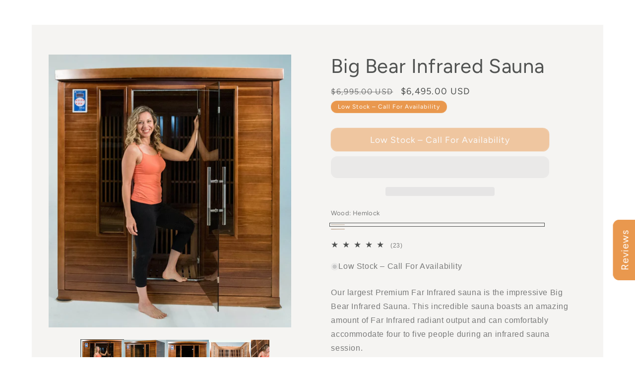

--- FILE ---
content_type: text/html; charset=utf-8
request_url: https://rockymountainsaunas.com/products/big-bear-home-sauna
body_size: 37632
content:
<!doctype html>
<html class="js" lang="en">
  <head>
    <meta charset="utf-8">
    <meta http-equiv="X-UA-Compatible" content="IE=edge">
    <meta name="viewport" content="width=device-width,initial-scale=1">
    <meta name="theme-color" content="">
    <link rel="canonical" href="https://rockymountainsaunas.com/products/big-bear-home-sauna"><link rel="icon" type="image/png" href="//rockymountainsaunas.com/cdn/shop/files/rocky-mountain-saunas-icon.png?crop=center&height=32&v=1727129330&width=32"><link rel="preconnect" href="https://fonts.shopifycdn.com" crossorigin><title>
      
        Big Bear Infrared Sauna - Rocky Mountain Saunas

    </title>

    

        <meta name="description" content="At Rocky Mountain Saunas, our largest Elite Far Infrared sauna is the impressive Big Bear Infrared Sauna. This incredible sauna boasts an amazing amount of Far Infrared radiant output and can comfortably accommodate four to five people during an infrared sauna session. Purchase yours today!">

<meta property="og:site_name" content="Rocky Mountain Infrared Saunas">
<meta property="og:url" content="https://rockymountainsaunas.com/products/big-bear-home-sauna">
<meta property="og:title" content="Big Bear Infrared Sauna - Rocky Mountain Saunas">
<meta property="og:type" content="product">
<meta property="og:description" content="At Rocky Mountain Saunas, our largest Elite Far Infrared sauna is the impressive Big Bear Infrared Sauna. This incredible sauna boasts an amazing amount of Far Infrared radiant output and can comfortably accommodate four to five people during an infrared sauna session. Purchase yours today!"><meta property="og:image" content="http://rockymountainsaunas.com/cdn/shop/files/premium-infrared-sauna-collection.jpg?v=1727128019">
  <meta property="og:image:secure_url" content="https://rockymountainsaunas.com/cdn/shop/files/premium-infrared-sauna-collection.jpg?v=1727128019">
  <meta property="og:image:width" content="1600">
  <meta property="og:image:height" content="1997"><meta property="og:price:amount" content="6,495.00">
  <meta property="og:price:currency" content="USD"><meta name="twitter:card" content="summary_large_image">
<meta name="twitter:title" content="Big Bear Infrared Sauna - Rocky Mountain Saunas">
<meta name="twitter:description" content="At Rocky Mountain Saunas, our largest Elite Far Infrared sauna is the impressive Big Bear Infrared Sauna. This incredible sauna boasts an amazing amount of Far Infrared radiant output and can comfortably accommodate four to five people during an infrared sauna session. Purchase yours today!">


    <script src="//rockymountainsaunas.com/cdn/shop/t/18/assets/constants.js?v=58251544750838685771740156717" defer="defer"></script>
    <script src="//rockymountainsaunas.com/cdn/shop/t/18/assets/pubsub.js?v=158357773527763999511740156717" defer="defer"></script>
    <script src="//rockymountainsaunas.com/cdn/shop/t/18/assets/global.js?v=156985162640639852091744836947" defer="defer"></script><script src="//rockymountainsaunas.com/cdn/shop/t/18/assets/animations.js?v=88693664871331136111740156717" defer="defer"></script>
      <script src="//rockymountainsaunas.com/cdn/shop/t/18/assets/prefetch.js?v=45322332413469255701740157004" type="text/javascript"></script>
    

    <script>window.performance && window.performance.mark && window.performance.mark('shopify.content_for_header.start');</script><meta name="google-site-verification" content="040F9mUipdh61-2yHOecXFfTzfN6XaTaHaRSHpNXSKg">
<meta id="shopify-digital-wallet" name="shopify-digital-wallet" content="/17140995/digital_wallets/dialog">
<meta name="shopify-checkout-api-token" content="049e88a94cf47b327ca3e21b043ca02f">
<meta id="in-context-paypal-metadata" data-shop-id="17140995" data-venmo-supported="false" data-environment="production" data-locale="en_US" data-paypal-v4="true" data-currency="USD">
<link rel="alternate" type="application/json+oembed" href="https://rockymountainsaunas.com/products/big-bear-home-sauna.oembed">
<script async="async" src="/checkouts/internal/preloads.js?locale=en-US"></script>
<link rel="preconnect" href="https://shop.app" crossorigin="anonymous">
<script async="async" src="https://shop.app/checkouts/internal/preloads.js?locale=en-US&shop_id=17140995" crossorigin="anonymous"></script>
<script id="apple-pay-shop-capabilities" type="application/json">{"shopId":17140995,"countryCode":"US","currencyCode":"USD","merchantCapabilities":["supports3DS"],"merchantId":"gid:\/\/shopify\/Shop\/17140995","merchantName":"Rocky Mountain Infrared Saunas","requiredBillingContactFields":["postalAddress","email","phone"],"requiredShippingContactFields":["postalAddress","email","phone"],"shippingType":"shipping","supportedNetworks":["visa","masterCard","amex","discover","elo","jcb"],"total":{"type":"pending","label":"Rocky Mountain Infrared Saunas","amount":"1.00"},"shopifyPaymentsEnabled":true,"supportsSubscriptions":true}</script>
<script id="shopify-features" type="application/json">{"accessToken":"049e88a94cf47b327ca3e21b043ca02f","betas":["rich-media-storefront-analytics"],"domain":"rockymountainsaunas.com","predictiveSearch":true,"shopId":17140995,"locale":"en"}</script>
<script>var Shopify = Shopify || {};
Shopify.shop = "rocky-mountain-infrared-saunas.myshopify.com";
Shopify.locale = "en";
Shopify.currency = {"active":"USD","rate":"1.0"};
Shopify.country = "US";
Shopify.theme = {"name":"PageSpeed : Rocky Mountain New","id":132032856125,"schema_name":"Dawn","schema_version":"14.0.0","theme_store_id":null,"role":"main"};
Shopify.theme.handle = "null";
Shopify.theme.style = {"id":null,"handle":null};
Shopify.cdnHost = "rockymountainsaunas.com/cdn";
Shopify.routes = Shopify.routes || {};
Shopify.routes.root = "/";</script>
<script type="module">!function(o){(o.Shopify=o.Shopify||{}).modules=!0}(window);</script>
<script>!function(o){function n(){var o=[];function n(){o.push(Array.prototype.slice.apply(arguments))}return n.q=o,n}var t=o.Shopify=o.Shopify||{};t.loadFeatures=n(),t.autoloadFeatures=n()}(window);</script>
<script>
  window.ShopifyPay = window.ShopifyPay || {};
  window.ShopifyPay.apiHost = "shop.app\/pay";
  window.ShopifyPay.redirectState = null;
</script>
<script id="shop-js-analytics" type="application/json">{"pageType":"product"}</script>
<script defer="defer" async type="module" src="//rockymountainsaunas.com/cdn/shopifycloud/shop-js/modules/v2/client.init-shop-cart-sync_WVOgQShq.en.esm.js"></script>
<script defer="defer" async type="module" src="//rockymountainsaunas.com/cdn/shopifycloud/shop-js/modules/v2/chunk.common_C_13GLB1.esm.js"></script>
<script defer="defer" async type="module" src="//rockymountainsaunas.com/cdn/shopifycloud/shop-js/modules/v2/chunk.modal_CLfMGd0m.esm.js"></script>
<script type="module">
  await import("//rockymountainsaunas.com/cdn/shopifycloud/shop-js/modules/v2/client.init-shop-cart-sync_WVOgQShq.en.esm.js");
await import("//rockymountainsaunas.com/cdn/shopifycloud/shop-js/modules/v2/chunk.common_C_13GLB1.esm.js");
await import("//rockymountainsaunas.com/cdn/shopifycloud/shop-js/modules/v2/chunk.modal_CLfMGd0m.esm.js");

  window.Shopify.SignInWithShop?.initShopCartSync?.({"fedCMEnabled":true,"windoidEnabled":true});

</script>
<script>
  window.Shopify = window.Shopify || {};
  if (!window.Shopify.featureAssets) window.Shopify.featureAssets = {};
  window.Shopify.featureAssets['shop-js'] = {"shop-cart-sync":["modules/v2/client.shop-cart-sync_DuR37GeY.en.esm.js","modules/v2/chunk.common_C_13GLB1.esm.js","modules/v2/chunk.modal_CLfMGd0m.esm.js"],"init-fed-cm":["modules/v2/client.init-fed-cm_BucUoe6W.en.esm.js","modules/v2/chunk.common_C_13GLB1.esm.js","modules/v2/chunk.modal_CLfMGd0m.esm.js"],"shop-toast-manager":["modules/v2/client.shop-toast-manager_B0JfrpKj.en.esm.js","modules/v2/chunk.common_C_13GLB1.esm.js","modules/v2/chunk.modal_CLfMGd0m.esm.js"],"init-shop-cart-sync":["modules/v2/client.init-shop-cart-sync_WVOgQShq.en.esm.js","modules/v2/chunk.common_C_13GLB1.esm.js","modules/v2/chunk.modal_CLfMGd0m.esm.js"],"shop-button":["modules/v2/client.shop-button_B_U3bv27.en.esm.js","modules/v2/chunk.common_C_13GLB1.esm.js","modules/v2/chunk.modal_CLfMGd0m.esm.js"],"init-windoid":["modules/v2/client.init-windoid_DuP9q_di.en.esm.js","modules/v2/chunk.common_C_13GLB1.esm.js","modules/v2/chunk.modal_CLfMGd0m.esm.js"],"shop-cash-offers":["modules/v2/client.shop-cash-offers_BmULhtno.en.esm.js","modules/v2/chunk.common_C_13GLB1.esm.js","modules/v2/chunk.modal_CLfMGd0m.esm.js"],"pay-button":["modules/v2/client.pay-button_CrPSEbOK.en.esm.js","modules/v2/chunk.common_C_13GLB1.esm.js","modules/v2/chunk.modal_CLfMGd0m.esm.js"],"init-customer-accounts":["modules/v2/client.init-customer-accounts_jNk9cPYQ.en.esm.js","modules/v2/client.shop-login-button_DJ5ldayH.en.esm.js","modules/v2/chunk.common_C_13GLB1.esm.js","modules/v2/chunk.modal_CLfMGd0m.esm.js"],"avatar":["modules/v2/client.avatar_BTnouDA3.en.esm.js"],"checkout-modal":["modules/v2/client.checkout-modal_pBPyh9w8.en.esm.js","modules/v2/chunk.common_C_13GLB1.esm.js","modules/v2/chunk.modal_CLfMGd0m.esm.js"],"init-shop-for-new-customer-accounts":["modules/v2/client.init-shop-for-new-customer-accounts_BUoCy7a5.en.esm.js","modules/v2/client.shop-login-button_DJ5ldayH.en.esm.js","modules/v2/chunk.common_C_13GLB1.esm.js","modules/v2/chunk.modal_CLfMGd0m.esm.js"],"init-customer-accounts-sign-up":["modules/v2/client.init-customer-accounts-sign-up_CnczCz9H.en.esm.js","modules/v2/client.shop-login-button_DJ5ldayH.en.esm.js","modules/v2/chunk.common_C_13GLB1.esm.js","modules/v2/chunk.modal_CLfMGd0m.esm.js"],"init-shop-email-lookup-coordinator":["modules/v2/client.init-shop-email-lookup-coordinator_CzjY5t9o.en.esm.js","modules/v2/chunk.common_C_13GLB1.esm.js","modules/v2/chunk.modal_CLfMGd0m.esm.js"],"shop-follow-button":["modules/v2/client.shop-follow-button_CsYC63q7.en.esm.js","modules/v2/chunk.common_C_13GLB1.esm.js","modules/v2/chunk.modal_CLfMGd0m.esm.js"],"shop-login-button":["modules/v2/client.shop-login-button_DJ5ldayH.en.esm.js","modules/v2/chunk.common_C_13GLB1.esm.js","modules/v2/chunk.modal_CLfMGd0m.esm.js"],"shop-login":["modules/v2/client.shop-login_B9ccPdmx.en.esm.js","modules/v2/chunk.common_C_13GLB1.esm.js","modules/v2/chunk.modal_CLfMGd0m.esm.js"],"lead-capture":["modules/v2/client.lead-capture_D0K_KgYb.en.esm.js","modules/v2/chunk.common_C_13GLB1.esm.js","modules/v2/chunk.modal_CLfMGd0m.esm.js"],"payment-terms":["modules/v2/client.payment-terms_BWmiNN46.en.esm.js","modules/v2/chunk.common_C_13GLB1.esm.js","modules/v2/chunk.modal_CLfMGd0m.esm.js"]};
</script>
<script>(function() {
  var isLoaded = false;
  function asyncLoad() {
    if (isLoaded) return;
    isLoaded = true;
    var urls = ["https:\/\/cdn1.stamped.io\/files\/widget.min.js?shop=rocky-mountain-infrared-saunas.myshopify.com","https:\/\/id-shop.govx.com\/app\/rocky-mountain-infrared-saunas.myshopify.com\/govx.js?shop=rocky-mountain-infrared-saunas.myshopify.com"];
    for (var i = 0; i < urls.length; i++) {
      var s = document.createElement('script');
      s.type = 'text/javascript';
      s.async = true;
      s.src = urls[i];
      var x = document.getElementsByTagName('script')[0];
      x.parentNode.insertBefore(s, x);
    }
  };
  if(window.attachEvent) {
    window.attachEvent('onload', asyncLoad);
  } else {
    window.addEventListener('load', asyncLoad, false);
  }
})();</script>
<script id="__st">var __st={"a":17140995,"offset":-25200,"reqid":"319caa4c-be83-409f-9a8a-d0ad3597aa2e-1769633464","pageurl":"rockymountainsaunas.com\/products\/big-bear-home-sauna","u":"8456f2a9ec43","p":"product","rtyp":"product","rid":7491757277245};</script>
<script>window.ShopifyPaypalV4VisibilityTracking = true;</script>
<script id="captcha-bootstrap">!function(){'use strict';const t='contact',e='account',n='new_comment',o=[[t,t],['blogs',n],['comments',n],[t,'customer']],c=[[e,'customer_login'],[e,'guest_login'],[e,'recover_customer_password'],[e,'create_customer']],r=t=>t.map((([t,e])=>`form[action*='/${t}']:not([data-nocaptcha='true']) input[name='form_type'][value='${e}']`)).join(','),a=t=>()=>t?[...document.querySelectorAll(t)].map((t=>t.form)):[];function s(){const t=[...o],e=r(t);return a(e)}const i='password',u='form_key',d=['recaptcha-v3-token','g-recaptcha-response','h-captcha-response',i],f=()=>{try{return window.sessionStorage}catch{return}},m='__shopify_v',_=t=>t.elements[u];function p(t,e,n=!1){try{const o=window.sessionStorage,c=JSON.parse(o.getItem(e)),{data:r}=function(t){const{data:e,action:n}=t;return t[m]||n?{data:e,action:n}:{data:t,action:n}}(c);for(const[e,n]of Object.entries(r))t.elements[e]&&(t.elements[e].value=n);n&&o.removeItem(e)}catch(o){console.error('form repopulation failed',{error:o})}}const l='form_type',E='cptcha';function T(t){t.dataset[E]=!0}const w=window,h=w.document,L='Shopify',v='ce_forms',y='captcha';let A=!1;((t,e)=>{const n=(g='f06e6c50-85a8-45c8-87d0-21a2b65856fe',I='https://cdn.shopify.com/shopifycloud/storefront-forms-hcaptcha/ce_storefront_forms_captcha_hcaptcha.v1.5.2.iife.js',D={infoText:'Protected by hCaptcha',privacyText:'Privacy',termsText:'Terms'},(t,e,n)=>{const o=w[L][v],c=o.bindForm;if(c)return c(t,g,e,D).then(n);var r;o.q.push([[t,g,e,D],n]),r=I,A||(h.body.append(Object.assign(h.createElement('script'),{id:'captcha-provider',async:!0,src:r})),A=!0)});var g,I,D;w[L]=w[L]||{},w[L][v]=w[L][v]||{},w[L][v].q=[],w[L][y]=w[L][y]||{},w[L][y].protect=function(t,e){n(t,void 0,e),T(t)},Object.freeze(w[L][y]),function(t,e,n,w,h,L){const[v,y,A,g]=function(t,e,n){const i=e?o:[],u=t?c:[],d=[...i,...u],f=r(d),m=r(i),_=r(d.filter((([t,e])=>n.includes(e))));return[a(f),a(m),a(_),s()]}(w,h,L),I=t=>{const e=t.target;return e instanceof HTMLFormElement?e:e&&e.form},D=t=>v().includes(t);t.addEventListener('submit',(t=>{const e=I(t);if(!e)return;const n=D(e)&&!e.dataset.hcaptchaBound&&!e.dataset.recaptchaBound,o=_(e),c=g().includes(e)&&(!o||!o.value);(n||c)&&t.preventDefault(),c&&!n&&(function(t){try{if(!f())return;!function(t){const e=f();if(!e)return;const n=_(t);if(!n)return;const o=n.value;o&&e.removeItem(o)}(t);const e=Array.from(Array(32),(()=>Math.random().toString(36)[2])).join('');!function(t,e){_(t)||t.append(Object.assign(document.createElement('input'),{type:'hidden',name:u})),t.elements[u].value=e}(t,e),function(t,e){const n=f();if(!n)return;const o=[...t.querySelectorAll(`input[type='${i}']`)].map((({name:t})=>t)),c=[...d,...o],r={};for(const[a,s]of new FormData(t).entries())c.includes(a)||(r[a]=s);n.setItem(e,JSON.stringify({[m]:1,action:t.action,data:r}))}(t,e)}catch(e){console.error('failed to persist form',e)}}(e),e.submit())}));const S=(t,e)=>{t&&!t.dataset[E]&&(n(t,e.some((e=>e===t))),T(t))};for(const o of['focusin','change'])t.addEventListener(o,(t=>{const e=I(t);D(e)&&S(e,y())}));const B=e.get('form_key'),M=e.get(l),P=B&&M;t.addEventListener('DOMContentLoaded',(()=>{const t=y();if(P)for(const e of t)e.elements[l].value===M&&p(e,B);[...new Set([...A(),...v().filter((t=>'true'===t.dataset.shopifyCaptcha))])].forEach((e=>S(e,t)))}))}(h,new URLSearchParams(w.location.search),n,t,e,['guest_login'])})(!0,!0)}();</script>
<script integrity="sha256-4kQ18oKyAcykRKYeNunJcIwy7WH5gtpwJnB7kiuLZ1E=" data-source-attribution="shopify.loadfeatures" defer="defer" src="//rockymountainsaunas.com/cdn/shopifycloud/storefront/assets/storefront/load_feature-a0a9edcb.js" crossorigin="anonymous"></script>
<script crossorigin="anonymous" defer="defer" src="//rockymountainsaunas.com/cdn/shopifycloud/storefront/assets/shopify_pay/storefront-65b4c6d7.js?v=20250812"></script>
<script data-source-attribution="shopify.dynamic_checkout.dynamic.init">var Shopify=Shopify||{};Shopify.PaymentButton=Shopify.PaymentButton||{isStorefrontPortableWallets:!0,init:function(){window.Shopify.PaymentButton.init=function(){};var t=document.createElement("script");t.src="https://rockymountainsaunas.com/cdn/shopifycloud/portable-wallets/latest/portable-wallets.en.js",t.type="module",document.head.appendChild(t)}};
</script>
<script data-source-attribution="shopify.dynamic_checkout.buyer_consent">
  function portableWalletsHideBuyerConsent(e){var t=document.getElementById("shopify-buyer-consent"),n=document.getElementById("shopify-subscription-policy-button");t&&n&&(t.classList.add("hidden"),t.setAttribute("aria-hidden","true"),n.removeEventListener("click",e))}function portableWalletsShowBuyerConsent(e){var t=document.getElementById("shopify-buyer-consent"),n=document.getElementById("shopify-subscription-policy-button");t&&n&&(t.classList.remove("hidden"),t.removeAttribute("aria-hidden"),n.addEventListener("click",e))}window.Shopify?.PaymentButton&&(window.Shopify.PaymentButton.hideBuyerConsent=portableWalletsHideBuyerConsent,window.Shopify.PaymentButton.showBuyerConsent=portableWalletsShowBuyerConsent);
</script>
<script>
  function portableWalletsCleanup(e){e&&e.src&&console.error("Failed to load portable wallets script "+e.src);var t=document.querySelectorAll("shopify-accelerated-checkout .shopify-payment-button__skeleton, shopify-accelerated-checkout-cart .wallet-cart-button__skeleton"),e=document.getElementById("shopify-buyer-consent");for(let e=0;e<t.length;e++)t[e].remove();e&&e.remove()}function portableWalletsNotLoadedAsModule(e){e instanceof ErrorEvent&&"string"==typeof e.message&&e.message.includes("import.meta")&&"string"==typeof e.filename&&e.filename.includes("portable-wallets")&&(window.removeEventListener("error",portableWalletsNotLoadedAsModule),window.Shopify.PaymentButton.failedToLoad=e,"loading"===document.readyState?document.addEventListener("DOMContentLoaded",window.Shopify.PaymentButton.init):window.Shopify.PaymentButton.init())}window.addEventListener("error",portableWalletsNotLoadedAsModule);
</script>

<script type="module" src="https://rockymountainsaunas.com/cdn/shopifycloud/portable-wallets/latest/portable-wallets.en.js" onError="portableWalletsCleanup(this)" crossorigin="anonymous"></script>
<script nomodule>
  document.addEventListener("DOMContentLoaded", portableWalletsCleanup);
</script>

<link id="shopify-accelerated-checkout-styles" rel="stylesheet" media="screen" href="https://rockymountainsaunas.com/cdn/shopifycloud/portable-wallets/latest/accelerated-checkout-backwards-compat.css" crossorigin="anonymous">
<style id="shopify-accelerated-checkout-cart">
        #shopify-buyer-consent {
  margin-top: 1em;
  display: inline-block;
  width: 100%;
}

#shopify-buyer-consent.hidden {
  display: none;
}

#shopify-subscription-policy-button {
  background: none;
  border: none;
  padding: 0;
  text-decoration: underline;
  font-size: inherit;
  cursor: pointer;
}

#shopify-subscription-policy-button::before {
  box-shadow: none;
}

      </style>

<script>window.performance && window.performance.mark && window.performance.mark('shopify.content_for_header.end');</script>


    <style data-shopify>
      @font-face {
  font-family: Figtree;
  font-weight: 400;
  font-style: normal;
  font-display: swap;
  src: url("//rockymountainsaunas.com/cdn/fonts/figtree/figtree_n4.3c0838aba1701047e60be6a99a1b0a40ce9b8419.woff2") format("woff2"),
       url("//rockymountainsaunas.com/cdn/fonts/figtree/figtree_n4.c0575d1db21fc3821f17fd6617d3dee552312137.woff") format("woff");
}

      @font-face {
  font-family: Figtree;
  font-weight: 700;
  font-style: normal;
  font-display: swap;
  src: url("//rockymountainsaunas.com/cdn/fonts/figtree/figtree_n7.2fd9bfe01586148e644724096c9d75e8c7a90e55.woff2") format("woff2"),
       url("//rockymountainsaunas.com/cdn/fonts/figtree/figtree_n7.ea05de92d862f9594794ab281c4c3a67501ef5fc.woff") format("woff");
}

      @font-face {
  font-family: Figtree;
  font-weight: 400;
  font-style: italic;
  font-display: swap;
  src: url("//rockymountainsaunas.com/cdn/fonts/figtree/figtree_i4.89f7a4275c064845c304a4cf8a4a586060656db2.woff2") format("woff2"),
       url("//rockymountainsaunas.com/cdn/fonts/figtree/figtree_i4.6f955aaaafc55a22ffc1f32ecf3756859a5ad3e2.woff") format("woff");
}

      @font-face {
  font-family: Figtree;
  font-weight: 700;
  font-style: italic;
  font-display: swap;
  src: url("//rockymountainsaunas.com/cdn/fonts/figtree/figtree_i7.06add7096a6f2ab742e09ec7e498115904eda1fe.woff2") format("woff2"),
       url("//rockymountainsaunas.com/cdn/fonts/figtree/figtree_i7.ee584b5fcaccdbb5518c0228158941f8df81b101.woff") format("woff");
}

      @font-face {
  font-family: Figtree;
  font-weight: 400;
  font-style: normal;
  font-display: swap;
  src: url("//rockymountainsaunas.com/cdn/fonts/figtree/figtree_n4.3c0838aba1701047e60be6a99a1b0a40ce9b8419.woff2") format("woff2"),
       url("//rockymountainsaunas.com/cdn/fonts/figtree/figtree_n4.c0575d1db21fc3821f17fd6617d3dee552312137.woff") format("woff");
}


      
        :root,
        .color-scheme-1 {
          --color-background: 255,255,255;
        
          --gradient-background: #ffffff;
        

        

        --color-foreground: 80,82,81;
        --color-background-contrast: 191,191,191;
        --color-shadow: 18,18,18;
        --color-button: 233,152,78;
        --color-button-text: 255,255,255;
        --color-secondary-button: 255,255,255;
        --color-secondary-button-text: 233,152,78;
        --color-link: 233,152,78;
        --color-badge-foreground: 80,82,81;
        --color-badge-background: 255,255,255;
        --color-badge-border: 80,82,81;
        --payment-terms-background-color: rgb(255 255 255);
      }
      
        
        .color-scheme-2 {
          --color-background: 245,244,242;
        
          --gradient-background: #f5f4f2;
        

        

        --color-foreground: 80,82,81;
        --color-background-contrast: 190,183,170;
        --color-shadow: 18,18,18;
        --color-button: 233,152,78;
        --color-button-text: 255,255,255;
        --color-secondary-button: 245,244,242;
        --color-secondary-button-text: 233,152,78;
        --color-link: 233,152,78;
        --color-badge-foreground: 80,82,81;
        --color-badge-background: 245,244,242;
        --color-badge-border: 80,82,81;
        --payment-terms-background-color: rgb(245 244 242);
      }
      
        
        .color-scheme-3 {
          --color-background: 18,18,18;
        
          --gradient-background: #121212;
        

        

        --color-foreground: 255,255,255;
        --color-background-contrast: 146,146,146;
        --color-shadow: 18,18,18;
        --color-button: 233,152,78;
        --color-button-text: 255,255,255;
        --color-secondary-button: 18,18,18;
        --color-secondary-button-text: 255,255,255;
        --color-link: 255,255,255;
        --color-badge-foreground: 255,255,255;
        --color-badge-background: 18,18,18;
        --color-badge-border: 255,255,255;
        --payment-terms-background-color: rgb(18 18 18);
      }
      
        
        .color-scheme-4 {
          --color-background: 199,185,164;
        
          --gradient-background: #c7b9a4;
        

        

        --color-foreground: 255,255,255;
        --color-background-contrast: 146,123,90;
        --color-shadow: 18,18,18;
        --color-button: 233,152,78;
        --color-button-text: 255,255,255;
        --color-secondary-button: 199,185,164;
        --color-secondary-button-text: 255,255,255;
        --color-link: 255,255,255;
        --color-badge-foreground: 255,255,255;
        --color-badge-background: 199,185,164;
        --color-badge-border: 255,255,255;
        --payment-terms-background-color: rgb(199 185 164);
      }
      
        
        .color-scheme-5 {
          --color-background: 245,244,242;
        
          --gradient-background: #f5f4f2;
        

        

        --color-foreground: 80,82,81;
        --color-background-contrast: 190,183,170;
        --color-shadow: 18,18,18;
        --color-button: 199,185,164;
        --color-button-text: 255,255,255;
        --color-secondary-button: 245,244,242;
        --color-secondary-button-text: 199,185,164;
        --color-link: 199,185,164;
        --color-badge-foreground: 80,82,81;
        --color-badge-background: 245,244,242;
        --color-badge-border: 80,82,81;
        --payment-terms-background-color: rgb(245 244 242);
      }
      
        
        .color-scheme-09ba56ef-211f-4197-a9ef-2a9b55236bdc {
          --color-background: 245,244,242;
        
          --gradient-background: #f5f4f2;
        

        

        --color-foreground: 80,82,81;
        --color-background-contrast: 190,183,170;
        --color-shadow: 18,18,18;
        --color-button: 36,78,117;
        --color-button-text: 255,255,255;
        --color-secondary-button: 245,244,242;
        --color-secondary-button-text: 36,78,117;
        --color-link: 36,78,117;
        --color-badge-foreground: 80,82,81;
        --color-badge-background: 245,244,242;
        --color-badge-border: 80,82,81;
        --payment-terms-background-color: rgb(245 244 242);
      }
      
        
        .color-scheme-a4508c6d-f638-4dd5-88cc-f42674a5b8ad {
          --color-background: 255,255,255;
        
          --gradient-background: #ffffff;
        

        

        --color-foreground: 80,82,81;
        --color-background-contrast: 191,191,191;
        --color-shadow: 18,18,18;
        --color-button: 36,78,117;
        --color-button-text: 255,255,255;
        --color-secondary-button: 255,255,255;
        --color-secondary-button-text: 36,78,117;
        --color-link: 36,78,117;
        --color-badge-foreground: 80,82,81;
        --color-badge-background: 255,255,255;
        --color-badge-border: 80,82,81;
        --payment-terms-background-color: rgb(255 255 255);
      }
      
        
        .color-scheme-e268afbb-4e78-406e-9893-e79edb33d33e {
          --color-background: 255,255,255;
        
          --gradient-background: #ffffff;
        

        

        --color-foreground: 80,82,81;
        --color-background-contrast: 191,191,191;
        --color-shadow: 18,18,18;
        --color-button: 199,185,164;
        --color-button-text: 255,255,255;
        --color-secondary-button: 255,255,255;
        --color-secondary-button-text: 199,185,164;
        --color-link: 199,185,164;
        --color-badge-foreground: 80,82,81;
        --color-badge-background: 255,255,255;
        --color-badge-border: 80,82,81;
        --payment-terms-background-color: rgb(255 255 255);
      }
      
        
        .color-scheme-f29e1760-605f-49a1-9830-b4877884c4af {
          --color-background: 255,255,255;
        
          --gradient-background: #ffffff;
        

        

        --color-foreground: 233,152,78;
        --color-background-contrast: 191,191,191;
        --color-shadow: 18,18,18;
        --color-button: 233,152,78;
        --color-button-text: 255,255,255;
        --color-secondary-button: 255,255,255;
        --color-secondary-button-text: 233,152,78;
        --color-link: 233,152,78;
        --color-badge-foreground: 233,152,78;
        --color-badge-background: 255,255,255;
        --color-badge-border: 233,152,78;
        --payment-terms-background-color: rgb(255 255 255);
      }
      
        
        .color-scheme-fb5bc6db-cb55-461f-a1f5-d8ec647ad1a0 {
          --color-background: 255,255,255;
        
          --gradient-background: #ffffff;
        

        

        --color-foreground: 36,78,117;
        --color-background-contrast: 191,191,191;
        --color-shadow: 18,18,18;
        --color-button: 36,78,117;
        --color-button-text: 255,255,255;
        --color-secondary-button: 255,255,255;
        --color-secondary-button-text: 36,78,117;
        --color-link: 36,78,117;
        --color-badge-foreground: 36,78,117;
        --color-badge-background: 255,255,255;
        --color-badge-border: 36,78,117;
        --payment-terms-background-color: rgb(255 255 255);
      }
      
        
        .color-scheme-cf027af1-ce05-413b-b2e0-fdd7c433ceca {
          --color-background: 245,244,242;
        
          --gradient-background: #f5f4f2;
        

        

        --color-foreground: 233,152,78;
        --color-background-contrast: 190,183,170;
        --color-shadow: 18,18,18;
        --color-button: 233,152,78;
        --color-button-text: 255,255,255;
        --color-secondary-button: 245,244,242;
        --color-secondary-button-text: 233,152,78;
        --color-link: 233,152,78;
        --color-badge-foreground: 233,152,78;
        --color-badge-background: 245,244,242;
        --color-badge-border: 233,152,78;
        --payment-terms-background-color: rgb(245 244 242);
      }
      
        
        .color-scheme-74c74a7f-21e8-426d-9876-725d17aad89a {
          --color-background: 233,152,78;
        
          --gradient-background: #e9984e;
        

        

        --color-foreground: 255,255,255;
        --color-background-contrast: 163,89,20;
        --color-shadow: 18,18,18;
        --color-button: 36,78,117;
        --color-button-text: 255,255,255;
        --color-secondary-button: 233,152,78;
        --color-secondary-button-text: 255,255,255;
        --color-link: 255,255,255;
        --color-badge-foreground: 255,255,255;
        --color-badge-background: 233,152,78;
        --color-badge-border: 255,255,255;
        --payment-terms-background-color: rgb(233 152 78);
      }
      
        
        .color-scheme-315b9ecb-5590-4a93-9962-865d80ce28ec {
          --color-background: 36,78,117;
        
          --gradient-background: #244e75;
        

        

        --color-foreground: 255,255,255;
        --color-background-contrast: 6,13,20;
        --color-shadow: 18,18,18;
        --color-button: 233,152,78;
        --color-button-text: 255,255,255;
        --color-secondary-button: 36,78,117;
        --color-secondary-button-text: 233,152,78;
        --color-link: 233,152,78;
        --color-badge-foreground: 255,255,255;
        --color-badge-background: 36,78,117;
        --color-badge-border: 255,255,255;
        --payment-terms-background-color: rgb(36 78 117);
      }
      

      body, .color-scheme-1, .color-scheme-2, .color-scheme-3, .color-scheme-4, .color-scheme-5, .color-scheme-09ba56ef-211f-4197-a9ef-2a9b55236bdc, .color-scheme-a4508c6d-f638-4dd5-88cc-f42674a5b8ad, .color-scheme-e268afbb-4e78-406e-9893-e79edb33d33e, .color-scheme-f29e1760-605f-49a1-9830-b4877884c4af, .color-scheme-fb5bc6db-cb55-461f-a1f5-d8ec647ad1a0, .color-scheme-cf027af1-ce05-413b-b2e0-fdd7c433ceca, .color-scheme-74c74a7f-21e8-426d-9876-725d17aad89a, .color-scheme-315b9ecb-5590-4a93-9962-865d80ce28ec {
        color: rgba(var(--color-foreground), 0.75);
        background-color: rgb(var(--color-background));
      }

      :root {
        --font-body-family: Figtree, sans-serif;
        --font-body-style: normal;
        --font-body-weight: 400;
        --font-body-weight-bold: 700;

        --font-heading-family: Figtree, sans-serif;
        --font-heading-style: normal;
        --font-heading-weight: 400;

        --font-body-scale: 1.0;
        --font-heading-scale: 1.0;

        --media-padding: px;
        --media-border-opacity: 0.05;
        --media-border-width: 1px;
        --media-radius: 0px;
        --media-shadow-opacity: 0.0;
        --media-shadow-horizontal-offset: 0px;
        --media-shadow-vertical-offset: 4px;
        --media-shadow-blur-radius: 5px;
        --media-shadow-visible: 0;

        --page-width: 160rem;
        --page-width-margin: 0rem;

        --product-card-image-padding: 2.0rem;
        --product-card-corner-radius: 0.0rem;
        --product-card-text-alignment: center;
        --product-card-border-width: 0.0rem;
        --product-card-border-opacity: 0.1;
        --product-card-shadow-opacity: 0.0;
        --product-card-shadow-visible: 0;
        --product-card-shadow-horizontal-offset: 0.0rem;
        --product-card-shadow-vertical-offset: 0.4rem;
        --product-card-shadow-blur-radius: 0.5rem;

        --collection-card-image-padding: 0.0rem;
        --collection-card-corner-radius: 0.0rem;
        --collection-card-text-alignment: center;
        --collection-card-border-width: 0.0rem;
        --collection-card-border-opacity: 0.1;
        --collection-card-shadow-opacity: 0.0;
        --collection-card-shadow-visible: 0;
        --collection-card-shadow-horizontal-offset: 0.0rem;
        --collection-card-shadow-vertical-offset: 0.4rem;
        --collection-card-shadow-blur-radius: 0.5rem;

        --blog-card-image-padding: 1.0rem;
        --blog-card-corner-radius: 2.0rem;
        --blog-card-text-alignment: left;
        --blog-card-border-width: 0.1rem;
        --blog-card-border-opacity: 0.25;
        --blog-card-shadow-opacity: 0.0;
        --blog-card-shadow-visible: 0;
        --blog-card-shadow-horizontal-offset: 0.0rem;
        --blog-card-shadow-vertical-offset: 0.4rem;
        --blog-card-shadow-blur-radius: 0.5rem;

        --badge-corner-radius: 4.0rem;

        --popup-border-width: 1px;
        --popup-border-opacity: 0.1;
        --popup-corner-radius: 0px;
        --popup-shadow-opacity: 0.05;
        --popup-shadow-horizontal-offset: 0px;
        --popup-shadow-vertical-offset: 4px;
        --popup-shadow-blur-radius: 5px;

        --drawer-border-width: 1px;
        --drawer-border-opacity: 0.1;
        --drawer-shadow-opacity: 0.0;
        --drawer-shadow-horizontal-offset: 0px;
        --drawer-shadow-vertical-offset: 4px;
        --drawer-shadow-blur-radius: 5px;

        --spacing-sections-desktop: 0px;
        --spacing-sections-mobile: 0px;

        --grid-desktop-vertical-spacing: 8px;
        --grid-desktop-horizontal-spacing: 32px;
        --grid-mobile-vertical-spacing: 4px;
        --grid-mobile-horizontal-spacing: 16px;

        --text-boxes-border-opacity: 0.1;
        --text-boxes-border-width: 0px;
        --text-boxes-radius: 0px;
        --text-boxes-shadow-opacity: 0.0;
        --text-boxes-shadow-visible: 0;
        --text-boxes-shadow-horizontal-offset: 0px;
        --text-boxes-shadow-vertical-offset: 4px;
        --text-boxes-shadow-blur-radius: 5px;

        --buttons-radius: 12px;
        --buttons-radius-outset: 13px;
        --buttons-border-width: 1px;
        --buttons-border-opacity: 1.0;
        --buttons-shadow-opacity: 0.0;
        --buttons-shadow-visible: 0;
        --buttons-shadow-horizontal-offset: 0px;
        --buttons-shadow-vertical-offset: 4px;
        --buttons-shadow-blur-radius: 5px;
        --buttons-border-offset: 0.3px;

        --inputs-radius: 0px;
        --inputs-border-width: 1px;
        --inputs-border-opacity: 0.55;
        --inputs-shadow-opacity: 0.0;
        --inputs-shadow-horizontal-offset: 0px;
        --inputs-margin-offset: 0px;
        --inputs-shadow-vertical-offset: 4px;
        --inputs-shadow-blur-radius: 5px;
        --inputs-radius-outset: 0px;

        --variant-pills-radius: 40px;
        --variant-pills-border-width: 1px;
        --variant-pills-border-opacity: 0.55;
        --variant-pills-shadow-opacity: 0.0;
        --variant-pills-shadow-horizontal-offset: 0px;
        --variant-pills-shadow-vertical-offset: 4px;
        --variant-pills-shadow-blur-radius: 5px;
      }

      *,
      *::before,
      *::after {
        box-sizing: inherit;
      }

      html {
        box-sizing: border-box;
        font-size: calc(var(--font-body-scale) * 62.5%);
        height: 100%;
      }

      body {
        display: grid;
        grid-template-rows: auto auto 1fr auto;
        grid-template-columns: 100%;
        min-height: 100%;
        margin: 0;
        font-size: 1.5rem;
        letter-spacing: 0.06rem;
        line-height: calc(1 + 0.8 / var(--font-body-scale));
        font-family: var(--font-body-family);
        font-style: var(--font-body-style);
        font-weight: var(--font-body-weight);
      }

      @media screen and (min-width: 750px) {
        body {
          font-size: 1.6rem;
        }
      }
    </style>

    <link href="//rockymountainsaunas.com/cdn/shop/t/18/assets/base.css?v=135449365145453749641751046730" rel="stylesheet" type="text/css" media="all" />

      <link rel="preload" as="font" href="//rockymountainsaunas.com/cdn/fonts/figtree/figtree_n4.3c0838aba1701047e60be6a99a1b0a40ce9b8419.woff2" type="font/woff2" crossorigin>
      

      <link rel="preload" as="font" href="//rockymountainsaunas.com/cdn/fonts/figtree/figtree_n4.3c0838aba1701047e60be6a99a1b0a40ce9b8419.woff2" type="font/woff2" crossorigin>
      
<link
        rel="stylesheet"
        href="//rockymountainsaunas.com/cdn/shop/t/18/assets/component-predictive-search.css?v=118923337488134913561740156717"
        media="print"
        onload="this.media='all'"
      ><script>
      if (Shopify.designMode) {
        document.documentElement.classList.add('shopify-design-mode');
      }
    </script>

    <script>
      (function(w,d,s,l,i){w[l]=w[l]||[];w[l].push({'gtm.start':
      new Date().getTime(),event:'gtm.js'});var f=d.getElementsByTagName(s)[0],
      j=d.createElement(s),dl=l!='dataLayer'?'&l='+l:'';j.async=true;j.src=
      'https://www.googletagmanager.com/gtm.js?id='+i+dl;f.parentNode.insertBefore(j,f);
      })(window,document,'script','dataLayer','GTM-N72X62PQ');
    </script>

    <script>
      (function(){
        if( typeof Storage !== "undefined" && sessionStorage._boldOptionsCheckoutFixDebug && sessionStorage._boldOptionsCheckoutFixDebug === 'true' && console && typeof console.log === 'function' ){
          console.log('[checkout-page-validation.js]: ', 'loading...')
        }
        function a (c, d){
          if(!c) return;
          var e = document.createElement("script");
          e.type = "text/javascript";
          if (e.readyState){ /* IE */
            e.onreadystatechange = function(){
              if (e.readyState == "loaded" || e.readyState == "complete"){
                e.onreadystatechange = null;
                if(typeof d === 'function')
                  d();
              }
            };
          } else { /* Others */
            e.onload = function(){
              if(typeof d === 'function')
                d();
            };
          }
          e.src = c;
          document.getElementsByTagName("head")[0].appendChild(e);
        }
        function b(){
          if( typeof Storage !== "undefined" && sessionStorage._boldOptionsCheckoutFixDebug && sessionStorage._boldOptionsCheckoutFixDebug === 'true' && console && typeof console.log === 'function' ){
            console.log('[checkout-page-validation.js]: ', 'finished loading!')
          }
        }
        a('https://option.boldapps.net/js/checkout-page-validation.js', b)
      })();
    </script>
  <!-- BEGIN app block: shopify://apps/klaviyo-email-marketing-sms/blocks/klaviyo-onsite-embed/2632fe16-c075-4321-a88b-50b567f42507 -->















  <script>
    window.klaviyoReviewsProductDesignMode = false
  </script>







<!-- END app block --><link href="https://monorail-edge.shopifysvc.com" rel="dns-prefetch">
<script>(function(){if ("sendBeacon" in navigator && "performance" in window) {try {var session_token_from_headers = performance.getEntriesByType('navigation')[0].serverTiming.find(x => x.name == '_s').description;} catch {var session_token_from_headers = undefined;}var session_cookie_matches = document.cookie.match(/_shopify_s=([^;]*)/);var session_token_from_cookie = session_cookie_matches && session_cookie_matches.length === 2 ? session_cookie_matches[1] : "";var session_token = session_token_from_headers || session_token_from_cookie || "";function handle_abandonment_event(e) {var entries = performance.getEntries().filter(function(entry) {return /monorail-edge.shopifysvc.com/.test(entry.name);});if (!window.abandonment_tracked && entries.length === 0) {window.abandonment_tracked = true;var currentMs = Date.now();var navigation_start = performance.timing.navigationStart;var payload = {shop_id: 17140995,url: window.location.href,navigation_start,duration: currentMs - navigation_start,session_token,page_type: "product"};window.navigator.sendBeacon("https://monorail-edge.shopifysvc.com/v1/produce", JSON.stringify({schema_id: "online_store_buyer_site_abandonment/1.1",payload: payload,metadata: {event_created_at_ms: currentMs,event_sent_at_ms: currentMs}}));}}window.addEventListener('pagehide', handle_abandonment_event);}}());</script>
<script id="web-pixels-manager-setup">(function e(e,d,r,n,o){if(void 0===o&&(o={}),!Boolean(null===(a=null===(i=window.Shopify)||void 0===i?void 0:i.analytics)||void 0===a?void 0:a.replayQueue)){var i,a;window.Shopify=window.Shopify||{};var t=window.Shopify;t.analytics=t.analytics||{};var s=t.analytics;s.replayQueue=[],s.publish=function(e,d,r){return s.replayQueue.push([e,d,r]),!0};try{self.performance.mark("wpm:start")}catch(e){}var l=function(){var e={modern:/Edge?\/(1{2}[4-9]|1[2-9]\d|[2-9]\d{2}|\d{4,})\.\d+(\.\d+|)|Firefox\/(1{2}[4-9]|1[2-9]\d|[2-9]\d{2}|\d{4,})\.\d+(\.\d+|)|Chrom(ium|e)\/(9{2}|\d{3,})\.\d+(\.\d+|)|(Maci|X1{2}).+ Version\/(15\.\d+|(1[6-9]|[2-9]\d|\d{3,})\.\d+)([,.]\d+|)( \(\w+\)|)( Mobile\/\w+|) Safari\/|Chrome.+OPR\/(9{2}|\d{3,})\.\d+\.\d+|(CPU[ +]OS|iPhone[ +]OS|CPU[ +]iPhone|CPU IPhone OS|CPU iPad OS)[ +]+(15[._]\d+|(1[6-9]|[2-9]\d|\d{3,})[._]\d+)([._]\d+|)|Android:?[ /-](13[3-9]|1[4-9]\d|[2-9]\d{2}|\d{4,})(\.\d+|)(\.\d+|)|Android.+Firefox\/(13[5-9]|1[4-9]\d|[2-9]\d{2}|\d{4,})\.\d+(\.\d+|)|Android.+Chrom(ium|e)\/(13[3-9]|1[4-9]\d|[2-9]\d{2}|\d{4,})\.\d+(\.\d+|)|SamsungBrowser\/([2-9]\d|\d{3,})\.\d+/,legacy:/Edge?\/(1[6-9]|[2-9]\d|\d{3,})\.\d+(\.\d+|)|Firefox\/(5[4-9]|[6-9]\d|\d{3,})\.\d+(\.\d+|)|Chrom(ium|e)\/(5[1-9]|[6-9]\d|\d{3,})\.\d+(\.\d+|)([\d.]+$|.*Safari\/(?![\d.]+ Edge\/[\d.]+$))|(Maci|X1{2}).+ Version\/(10\.\d+|(1[1-9]|[2-9]\d|\d{3,})\.\d+)([,.]\d+|)( \(\w+\)|)( Mobile\/\w+|) Safari\/|Chrome.+OPR\/(3[89]|[4-9]\d|\d{3,})\.\d+\.\d+|(CPU[ +]OS|iPhone[ +]OS|CPU[ +]iPhone|CPU IPhone OS|CPU iPad OS)[ +]+(10[._]\d+|(1[1-9]|[2-9]\d|\d{3,})[._]\d+)([._]\d+|)|Android:?[ /-](13[3-9]|1[4-9]\d|[2-9]\d{2}|\d{4,})(\.\d+|)(\.\d+|)|Mobile Safari.+OPR\/([89]\d|\d{3,})\.\d+\.\d+|Android.+Firefox\/(13[5-9]|1[4-9]\d|[2-9]\d{2}|\d{4,})\.\d+(\.\d+|)|Android.+Chrom(ium|e)\/(13[3-9]|1[4-9]\d|[2-9]\d{2}|\d{4,})\.\d+(\.\d+|)|Android.+(UC? ?Browser|UCWEB|U3)[ /]?(15\.([5-9]|\d{2,})|(1[6-9]|[2-9]\d|\d{3,})\.\d+)\.\d+|SamsungBrowser\/(5\.\d+|([6-9]|\d{2,})\.\d+)|Android.+MQ{2}Browser\/(14(\.(9|\d{2,})|)|(1[5-9]|[2-9]\d|\d{3,})(\.\d+|))(\.\d+|)|K[Aa][Ii]OS\/(3\.\d+|([4-9]|\d{2,})\.\d+)(\.\d+|)/},d=e.modern,r=e.legacy,n=navigator.userAgent;return n.match(d)?"modern":n.match(r)?"legacy":"unknown"}(),u="modern"===l?"modern":"legacy",c=(null!=n?n:{modern:"",legacy:""})[u],f=function(e){return[e.baseUrl,"/wpm","/b",e.hashVersion,"modern"===e.buildTarget?"m":"l",".js"].join("")}({baseUrl:d,hashVersion:r,buildTarget:u}),m=function(e){var d=e.version,r=e.bundleTarget,n=e.surface,o=e.pageUrl,i=e.monorailEndpoint;return{emit:function(e){var a=e.status,t=e.errorMsg,s=(new Date).getTime(),l=JSON.stringify({metadata:{event_sent_at_ms:s},events:[{schema_id:"web_pixels_manager_load/3.1",payload:{version:d,bundle_target:r,page_url:o,status:a,surface:n,error_msg:t},metadata:{event_created_at_ms:s}}]});if(!i)return console&&console.warn&&console.warn("[Web Pixels Manager] No Monorail endpoint provided, skipping logging."),!1;try{return self.navigator.sendBeacon.bind(self.navigator)(i,l)}catch(e){}var u=new XMLHttpRequest;try{return u.open("POST",i,!0),u.setRequestHeader("Content-Type","text/plain"),u.send(l),!0}catch(e){return console&&console.warn&&console.warn("[Web Pixels Manager] Got an unhandled error while logging to Monorail."),!1}}}}({version:r,bundleTarget:l,surface:e.surface,pageUrl:self.location.href,monorailEndpoint:e.monorailEndpoint});try{o.browserTarget=l,function(e){var d=e.src,r=e.async,n=void 0===r||r,o=e.onload,i=e.onerror,a=e.sri,t=e.scriptDataAttributes,s=void 0===t?{}:t,l=document.createElement("script"),u=document.querySelector("head"),c=document.querySelector("body");if(l.async=n,l.src=d,a&&(l.integrity=a,l.crossOrigin="anonymous"),s)for(var f in s)if(Object.prototype.hasOwnProperty.call(s,f))try{l.dataset[f]=s[f]}catch(e){}if(o&&l.addEventListener("load",o),i&&l.addEventListener("error",i),u)u.appendChild(l);else{if(!c)throw new Error("Did not find a head or body element to append the script");c.appendChild(l)}}({src:f,async:!0,onload:function(){if(!function(){var e,d;return Boolean(null===(d=null===(e=window.Shopify)||void 0===e?void 0:e.analytics)||void 0===d?void 0:d.initialized)}()){var d=window.webPixelsManager.init(e)||void 0;if(d){var r=window.Shopify.analytics;r.replayQueue.forEach((function(e){var r=e[0],n=e[1],o=e[2];d.publishCustomEvent(r,n,o)})),r.replayQueue=[],r.publish=d.publishCustomEvent,r.visitor=d.visitor,r.initialized=!0}}},onerror:function(){return m.emit({status:"failed",errorMsg:"".concat(f," has failed to load")})},sri:function(e){var d=/^sha384-[A-Za-z0-9+/=]+$/;return"string"==typeof e&&d.test(e)}(c)?c:"",scriptDataAttributes:o}),m.emit({status:"loading"})}catch(e){m.emit({status:"failed",errorMsg:(null==e?void 0:e.message)||"Unknown error"})}}})({shopId: 17140995,storefrontBaseUrl: "https://rockymountainsaunas.com",extensionsBaseUrl: "https://extensions.shopifycdn.com/cdn/shopifycloud/web-pixels-manager",monorailEndpoint: "https://monorail-edge.shopifysvc.com/unstable/produce_batch",surface: "storefront-renderer",enabledBetaFlags: ["2dca8a86"],webPixelsConfigList: [{"id":"411893821","configuration":"{\"config\":\"{\\\"pixel_id\\\":\\\"G-09Q8YZTR8S\\\",\\\"target_country\\\":\\\"US\\\",\\\"gtag_events\\\":[{\\\"type\\\":\\\"purchase\\\",\\\"action_label\\\":\\\"G-09Q8YZTR8S\\\"},{\\\"type\\\":\\\"page_view\\\",\\\"action_label\\\":\\\"G-09Q8YZTR8S\\\"},{\\\"type\\\":\\\"view_item\\\",\\\"action_label\\\":\\\"G-09Q8YZTR8S\\\"},{\\\"type\\\":\\\"search\\\",\\\"action_label\\\":\\\"G-09Q8YZTR8S\\\"},{\\\"type\\\":\\\"add_to_cart\\\",\\\"action_label\\\":\\\"G-09Q8YZTR8S\\\"},{\\\"type\\\":\\\"begin_checkout\\\",\\\"action_label\\\":\\\"G-09Q8YZTR8S\\\"},{\\\"type\\\":\\\"add_payment_info\\\",\\\"action_label\\\":\\\"G-09Q8YZTR8S\\\"}],\\\"enable_monitoring_mode\\\":false}\"}","eventPayloadVersion":"v1","runtimeContext":"OPEN","scriptVersion":"b2a88bafab3e21179ed38636efcd8a93","type":"APP","apiClientId":1780363,"privacyPurposes":[],"dataSharingAdjustments":{"protectedCustomerApprovalScopes":["read_customer_address","read_customer_email","read_customer_name","read_customer_personal_data","read_customer_phone"]}},{"id":"120029245","configuration":"{\"pixel_id\":\"2446985685481569\",\"pixel_type\":\"facebook_pixel\",\"metaapp_system_user_token\":\"-\"}","eventPayloadVersion":"v1","runtimeContext":"OPEN","scriptVersion":"ca16bc87fe92b6042fbaa3acc2fbdaa6","type":"APP","apiClientId":2329312,"privacyPurposes":["ANALYTICS","MARKETING","SALE_OF_DATA"],"dataSharingAdjustments":{"protectedCustomerApprovalScopes":["read_customer_address","read_customer_email","read_customer_name","read_customer_personal_data","read_customer_phone"]}},{"id":"shopify-app-pixel","configuration":"{}","eventPayloadVersion":"v1","runtimeContext":"STRICT","scriptVersion":"0450","apiClientId":"shopify-pixel","type":"APP","privacyPurposes":["ANALYTICS","MARKETING"]},{"id":"shopify-custom-pixel","eventPayloadVersion":"v1","runtimeContext":"LAX","scriptVersion":"0450","apiClientId":"shopify-pixel","type":"CUSTOM","privacyPurposes":["ANALYTICS","MARKETING"]}],isMerchantRequest: false,initData: {"shop":{"name":"Rocky Mountain Infrared Saunas","paymentSettings":{"currencyCode":"USD"},"myshopifyDomain":"rocky-mountain-infrared-saunas.myshopify.com","countryCode":"US","storefrontUrl":"https:\/\/rockymountainsaunas.com"},"customer":null,"cart":null,"checkout":null,"productVariants":[{"price":{"amount":6495.0,"currencyCode":"USD"},"product":{"title":"Big Bear Infrared Sauna","vendor":"Rocky Mountain Saunas","id":"7491757277245","untranslatedTitle":"Big Bear Infrared Sauna","url":"\/products\/big-bear-home-sauna","type":"Infrared Sauna"},"id":"41708508053565","image":{"src":"\/\/rockymountainsaunas.com\/cdn\/shop\/files\/premium-infrared-sauna-collection.jpg?v=1727128019"},"sku":"","title":"Hemlock","untranslatedTitle":"Hemlock"},{"price":{"amount":7095.0,"currencyCode":"USD"},"product":{"title":"Big Bear Infrared Sauna","vendor":"Rocky Mountain Saunas","id":"7491757277245","untranslatedTitle":"Big Bear Infrared Sauna","url":"\/products\/big-bear-home-sauna","type":"Infrared Sauna"},"id":"41708508086333","image":{"src":"\/\/rockymountainsaunas.com\/cdn\/shop\/files\/premium-infrared-sauna-collection.jpg?v=1727128019"},"sku":"","title":"Cedar","untranslatedTitle":"Cedar"}],"purchasingCompany":null},},"https://rockymountainsaunas.com/cdn","fcfee988w5aeb613cpc8e4bc33m6693e112",{"modern":"","legacy":""},{"shopId":"17140995","storefrontBaseUrl":"https:\/\/rockymountainsaunas.com","extensionBaseUrl":"https:\/\/extensions.shopifycdn.com\/cdn\/shopifycloud\/web-pixels-manager","surface":"storefront-renderer","enabledBetaFlags":"[\"2dca8a86\"]","isMerchantRequest":"false","hashVersion":"fcfee988w5aeb613cpc8e4bc33m6693e112","publish":"custom","events":"[[\"page_viewed\",{}],[\"product_viewed\",{\"productVariant\":{\"price\":{\"amount\":6495.0,\"currencyCode\":\"USD\"},\"product\":{\"title\":\"Big Bear Infrared Sauna\",\"vendor\":\"Rocky Mountain Saunas\",\"id\":\"7491757277245\",\"untranslatedTitle\":\"Big Bear Infrared Sauna\",\"url\":\"\/products\/big-bear-home-sauna\",\"type\":\"Infrared Sauna\"},\"id\":\"41708508053565\",\"image\":{\"src\":\"\/\/rockymountainsaunas.com\/cdn\/shop\/files\/premium-infrared-sauna-collection.jpg?v=1727128019\"},\"sku\":\"\",\"title\":\"Hemlock\",\"untranslatedTitle\":\"Hemlock\"}}]]"});</script><script>
  window.ShopifyAnalytics = window.ShopifyAnalytics || {};
  window.ShopifyAnalytics.meta = window.ShopifyAnalytics.meta || {};
  window.ShopifyAnalytics.meta.currency = 'USD';
  var meta = {"product":{"id":7491757277245,"gid":"gid:\/\/shopify\/Product\/7491757277245","vendor":"Rocky Mountain Saunas","type":"Infrared Sauna","handle":"big-bear-home-sauna","variants":[{"id":41708508053565,"price":649500,"name":"Big Bear Infrared Sauna - Hemlock","public_title":"Hemlock","sku":""},{"id":41708508086333,"price":709500,"name":"Big Bear Infrared Sauna - Cedar","public_title":"Cedar","sku":""}],"remote":false},"page":{"pageType":"product","resourceType":"product","resourceId":7491757277245,"requestId":"319caa4c-be83-409f-9a8a-d0ad3597aa2e-1769633464"}};
  for (var attr in meta) {
    window.ShopifyAnalytics.meta[attr] = meta[attr];
  }
</script>
<script class="analytics">
  (function () {
    var customDocumentWrite = function(content) {
      var jquery = null;

      if (window.jQuery) {
        jquery = window.jQuery;
      } else if (window.Checkout && window.Checkout.$) {
        jquery = window.Checkout.$;
      }

      if (jquery) {
        jquery('body').append(content);
      }
    };

    var hasLoggedConversion = function(token) {
      if (token) {
        return document.cookie.indexOf('loggedConversion=' + token) !== -1;
      }
      return false;
    }

    var setCookieIfConversion = function(token) {
      if (token) {
        var twoMonthsFromNow = new Date(Date.now());
        twoMonthsFromNow.setMonth(twoMonthsFromNow.getMonth() + 2);

        document.cookie = 'loggedConversion=' + token + '; expires=' + twoMonthsFromNow;
      }
    }

    var trekkie = window.ShopifyAnalytics.lib = window.trekkie = window.trekkie || [];
    if (trekkie.integrations) {
      return;
    }
    trekkie.methods = [
      'identify',
      'page',
      'ready',
      'track',
      'trackForm',
      'trackLink'
    ];
    trekkie.factory = function(method) {
      return function() {
        var args = Array.prototype.slice.call(arguments);
        args.unshift(method);
        trekkie.push(args);
        return trekkie;
      };
    };
    for (var i = 0; i < trekkie.methods.length; i++) {
      var key = trekkie.methods[i];
      trekkie[key] = trekkie.factory(key);
    }
    trekkie.load = function(config) {
      trekkie.config = config || {};
      trekkie.config.initialDocumentCookie = document.cookie;
      var first = document.getElementsByTagName('script')[0];
      var script = document.createElement('script');
      script.type = 'text/javascript';
      script.onerror = function(e) {
        var scriptFallback = document.createElement('script');
        scriptFallback.type = 'text/javascript';
        scriptFallback.onerror = function(error) {
                var Monorail = {
      produce: function produce(monorailDomain, schemaId, payload) {
        var currentMs = new Date().getTime();
        var event = {
          schema_id: schemaId,
          payload: payload,
          metadata: {
            event_created_at_ms: currentMs,
            event_sent_at_ms: currentMs
          }
        };
        return Monorail.sendRequest("https://" + monorailDomain + "/v1/produce", JSON.stringify(event));
      },
      sendRequest: function sendRequest(endpointUrl, payload) {
        // Try the sendBeacon API
        if (window && window.navigator && typeof window.navigator.sendBeacon === 'function' && typeof window.Blob === 'function' && !Monorail.isIos12()) {
          var blobData = new window.Blob([payload], {
            type: 'text/plain'
          });

          if (window.navigator.sendBeacon(endpointUrl, blobData)) {
            return true;
          } // sendBeacon was not successful

        } // XHR beacon

        var xhr = new XMLHttpRequest();

        try {
          xhr.open('POST', endpointUrl);
          xhr.setRequestHeader('Content-Type', 'text/plain');
          xhr.send(payload);
        } catch (e) {
          console.log(e);
        }

        return false;
      },
      isIos12: function isIos12() {
        return window.navigator.userAgent.lastIndexOf('iPhone; CPU iPhone OS 12_') !== -1 || window.navigator.userAgent.lastIndexOf('iPad; CPU OS 12_') !== -1;
      }
    };
    Monorail.produce('monorail-edge.shopifysvc.com',
      'trekkie_storefront_load_errors/1.1',
      {shop_id: 17140995,
      theme_id: 132032856125,
      app_name: "storefront",
      context_url: window.location.href,
      source_url: "//rockymountainsaunas.com/cdn/s/trekkie.storefront.a804e9514e4efded663580eddd6991fcc12b5451.min.js"});

        };
        scriptFallback.async = true;
        scriptFallback.src = '//rockymountainsaunas.com/cdn/s/trekkie.storefront.a804e9514e4efded663580eddd6991fcc12b5451.min.js';
        first.parentNode.insertBefore(scriptFallback, first);
      };
      script.async = true;
      script.src = '//rockymountainsaunas.com/cdn/s/trekkie.storefront.a804e9514e4efded663580eddd6991fcc12b5451.min.js';
      first.parentNode.insertBefore(script, first);
    };
    trekkie.load(
      {"Trekkie":{"appName":"storefront","development":false,"defaultAttributes":{"shopId":17140995,"isMerchantRequest":null,"themeId":132032856125,"themeCityHash":"17833942427377397766","contentLanguage":"en","currency":"USD","eventMetadataId":"9c09c632-6584-4487-bc55-10bd2db0d57f"},"isServerSideCookieWritingEnabled":true,"monorailRegion":"shop_domain","enabledBetaFlags":["65f19447","b5387b81"]},"Session Attribution":{},"S2S":{"facebookCapiEnabled":true,"source":"trekkie-storefront-renderer","apiClientId":580111}}
    );

    var loaded = false;
    trekkie.ready(function() {
      if (loaded) return;
      loaded = true;

      window.ShopifyAnalytics.lib = window.trekkie;

      var originalDocumentWrite = document.write;
      document.write = customDocumentWrite;
      try { window.ShopifyAnalytics.merchantGoogleAnalytics.call(this); } catch(error) {};
      document.write = originalDocumentWrite;

      window.ShopifyAnalytics.lib.page(null,{"pageType":"product","resourceType":"product","resourceId":7491757277245,"requestId":"319caa4c-be83-409f-9a8a-d0ad3597aa2e-1769633464","shopifyEmitted":true});

      var match = window.location.pathname.match(/checkouts\/(.+)\/(thank_you|post_purchase)/)
      var token = match? match[1]: undefined;
      if (!hasLoggedConversion(token)) {
        setCookieIfConversion(token);
        window.ShopifyAnalytics.lib.track("Viewed Product",{"currency":"USD","variantId":41708508053565,"productId":7491757277245,"productGid":"gid:\/\/shopify\/Product\/7491757277245","name":"Big Bear Infrared Sauna - Hemlock","price":"6495.00","sku":"","brand":"Rocky Mountain Saunas","variant":"Hemlock","category":"Infrared Sauna","nonInteraction":true,"remote":false},undefined,undefined,{"shopifyEmitted":true});
      window.ShopifyAnalytics.lib.track("monorail:\/\/trekkie_storefront_viewed_product\/1.1",{"currency":"USD","variantId":41708508053565,"productId":7491757277245,"productGid":"gid:\/\/shopify\/Product\/7491757277245","name":"Big Bear Infrared Sauna - Hemlock","price":"6495.00","sku":"","brand":"Rocky Mountain Saunas","variant":"Hemlock","category":"Infrared Sauna","nonInteraction":true,"remote":false,"referer":"https:\/\/rockymountainsaunas.com\/products\/big-bear-home-sauna"});
      }
    });


        var eventsListenerScript = document.createElement('script');
        eventsListenerScript.async = true;
        eventsListenerScript.src = "//rockymountainsaunas.com/cdn/shopifycloud/storefront/assets/shop_events_listener-3da45d37.js";
        document.getElementsByTagName('head')[0].appendChild(eventsListenerScript);

})();</script>
<script
  defer
  src="https://rockymountainsaunas.com/cdn/shopifycloud/perf-kit/shopify-perf-kit-3.1.0.min.js"
  data-application="storefront-renderer"
  data-shop-id="17140995"
  data-render-region="gcp-us-east1"
  data-page-type="product"
  data-theme-instance-id="132032856125"
  data-theme-name="Dawn"
  data-theme-version="14.0.0"
  data-monorail-region="shop_domain"
  data-resource-timing-sampling-rate="10"
  data-shs="true"
  data-shs-beacon="true"
  data-shs-export-with-fetch="true"
  data-shs-logs-sample-rate="1"
  data-shs-beacon-endpoint="https://rockymountainsaunas.com/api/collect"
></script>
</head>

  <body
    id="page-big-bear-infrared-sauna-rocky-mountain-saunas"
    class="template-product-big-bear-sauna gradient"
  >
    <!-- Google Tag Manager (noscript) -->
    <noscript
      ><iframe
        src="https://www.googletagmanager.com/ns.html?id=GTM-N72X62PQ"
        height="0"
        width="0"
        style="display:none;visibility:hidden"
      ></iframe
    ></noscript>
    <!-- End Google Tag Manager (noscript) -->
    <a class="skip-to-content-link button visually-hidden" href="#MainContent">
      Skip to content
    </a><!-- BEGIN sections: header-group -->
<div id="shopify-section-sections--16488724037693__custom_html_jgMJeE" class="shopify-section shopify-section-group-header-group"><div id="ecomposer-custom-section"><div class="ecomposer-custom-code"></div>



</div>

<style> 

  #ecomposer-custom-section{position:relative;}

  .ecomposer-custom-title{text-align:center;}

  .ecomposer-credit{text-align:right;font-size:11px; margin-bottom:20px;font-style:italic;}

</style>


</div><div id="shopify-section-sections--16488724037693__custom_html_GNa79M" class="shopify-section shopify-section-group-header-group"><div id="ecomposer-custom-section"><div class="ecomposer-custom-code"><a class="button button--primary reviews--button" href="/pages/infrared-sauna-testimonials-reviews">
Reviews</a></div>



</div>

<style> 

  #ecomposer-custom-section{position:relative;}

  .ecomposer-custom-title{text-align:center;}

  .ecomposer-credit{text-align:right;font-size:11px; margin-bottom:20px;font-style:italic;}

</style>


</div>
<!-- END sections: header-group -->

    <main id="MainContent" class="content-for-layout focus-none" role="main" tabindex="-1">
      <section id="shopify-section-template--16488728854589__main" class="shopify-section section"><section
  id="MainProduct-template--16488728854589__main"
  class="section-template--16488728854589__main-padding gradient color-scheme-2"
  data-section="template--16488728854589__main"
>
  <link href="//rockymountainsaunas.com/cdn/shop/t/18/assets/section-main-product.css?v=67794275340344230101740156717" rel="stylesheet" type="text/css" media="all" />
  <link href="//rockymountainsaunas.com/cdn/shop/t/18/assets/component-accordion.css?v=180964204318874863811740156717" rel="stylesheet" type="text/css" media="all" />
  <link href="//rockymountainsaunas.com/cdn/shop/t/18/assets/component-price.css?v=70172745017360139101740156717" rel="stylesheet" type="text/css" media="all" />
  <link href="//rockymountainsaunas.com/cdn/shop/t/18/assets/component-slider.css?v=14039311878856620671740156717" rel="stylesheet" type="text/css" media="all" />
  <link href="//rockymountainsaunas.com/cdn/shop/t/18/assets/component-rating.css?v=179577762467860590411740156717" rel="stylesheet" type="text/css" media="all" />
  <link href="//rockymountainsaunas.com/cdn/shop/t/18/assets/component-deferred-media.css?v=14096082462203297471740156717" rel="stylesheet" type="text/css" media="all" />
  
    <link href="//rockymountainsaunas.com/cdn/shop/t/18/assets/component-product-variant-picker.css?v=101198305663325844211740156717" rel="stylesheet" type="text/css" media="all" />
    <link href="//rockymountainsaunas.com/cdn/shop/t/18/assets/component-swatch-input.css?v=61683592951238328641740156717" rel="stylesheet" type="text/css" media="all" />
    <link href="//rockymountainsaunas.com/cdn/shop/t/18/assets/component-swatch.css?v=6811383713633888781740156717" rel="stylesheet" type="text/css" media="all" />
  
<style data-shopify>.section-template--16488728854589__main-padding {
      padding-top: 45px;
      padding-bottom: 45px;
    }

    @media screen and (min-width: 750px) {
      .section-template--16488728854589__main-padding {
        padding-top: 60px;
        padding-bottom: 60px;
      }
    }</style><script src="//rockymountainsaunas.com/cdn/shop/t/18/assets/product-info.js?v=182726685732064835421740156717" defer="defer"></script>
  <script src="//rockymountainsaunas.com/cdn/shop/t/18/assets/product-form.js?v=133081758708377679181740156717" defer="defer"></script>

  <div class="page-width">
    <div class="product product--small product--left product--thumbnail_slider product--mobile-hide grid grid--1-col grid--2-col-tablet">
      <div class="grid__item product__media-wrapper">
        
<media-gallery
  id="MediaGallery-template--16488728854589__main"
  role="region"
  
    class="product__column-sticky"
  
  aria-label="Gallery Viewer"
  data-desktop-layout="thumbnail_slider"
>
  <div id="GalleryStatus-template--16488728854589__main" class="visually-hidden" role="status"></div>
  <slider-component id="GalleryViewer-template--16488728854589__main" class="slider-mobile-gutter">
    <a class="skip-to-content-link button visually-hidden quick-add-hidden" href="#ProductInfo-template--16488728854589__main">
      Skip to product information
    </a>
    <ul
      id="Slider-Gallery-template--16488728854589__main"
      class="product__media-list contains-media grid grid--peek list-unstyled slider slider--mobile"
      role="list"
    >
<li
            id="Slide-template--16488728854589__main-25021743759421"
            class="product__media-item grid__item slider__slide is-active scroll-trigger animate--fade-in"
            data-media-id="template--16488728854589__main-25021743759421"
          >

<div
  class="product-media-container media-type-image media-fit-cover global-media-settings gradient constrain-height"
  style="--ratio: 0.801201802704056; --preview-ratio: 0.801201802704056;"
>
  <modal-opener
    class="product__modal-opener product__modal-opener--image"
    data-modal="#ProductModal-template--16488728854589__main"
  >
    <span
      class="product__media-icon motion-reduce quick-add-hidden product__media-icon--lightbox"
      aria-hidden="true"
    ><svg
  aria-hidden="true"
  focusable="false"
  class="icon icon-plus"
  width="19"
  height="19"
  viewBox="0 0 19 19"
  fill="none"
  xmlns="http://www.w3.org/2000/svg"
>
  <path fill-rule="evenodd" clip-rule="evenodd" d="M4.66724 7.93978C4.66655 7.66364 4.88984 7.43922 5.16598 7.43853L10.6996 7.42464C10.9758 7.42395 11.2002 7.64724 11.2009 7.92339C11.2016 8.19953 10.9783 8.42395 10.7021 8.42464L5.16849 8.43852C4.89235 8.43922 4.66793 8.21592 4.66724 7.93978Z" fill="currentColor"/>
  <path fill-rule="evenodd" clip-rule="evenodd" d="M7.92576 4.66463C8.2019 4.66394 8.42632 4.88723 8.42702 5.16337L8.4409 10.697C8.44159 10.9732 8.2183 11.1976 7.94215 11.1983C7.66601 11.199 7.44159 10.9757 7.4409 10.6995L7.42702 5.16588C7.42633 4.88974 7.64962 4.66532 7.92576 4.66463Z" fill="currentColor"/>
  <path fill-rule="evenodd" clip-rule="evenodd" d="M12.8324 3.03011C10.1255 0.323296 5.73693 0.323296 3.03011 3.03011C0.323296 5.73693 0.323296 10.1256 3.03011 12.8324C5.73693 15.5392 10.1255 15.5392 12.8324 12.8324C15.5392 10.1256 15.5392 5.73693 12.8324 3.03011ZM2.32301 2.32301C5.42035 -0.774336 10.4421 -0.774336 13.5395 2.32301C16.6101 5.39361 16.6366 10.3556 13.619 13.4588L18.2473 18.0871C18.4426 18.2824 18.4426 18.599 18.2473 18.7943C18.0521 18.9895 17.7355 18.9895 17.5402 18.7943L12.8778 14.1318C9.76383 16.6223 5.20839 16.4249 2.32301 13.5395C-0.774335 10.4421 -0.774335 5.42035 2.32301 2.32301Z" fill="currentColor"/>
</svg>
</span>

<link href="//rockymountainsaunas.com/cdn/shop/t/18/assets/component-loading-spinner.css?v=116724955567955766481740156717" rel="stylesheet" type="text/css" media="all" />

<div class="loading__spinner hidden">
  <svg
    aria-hidden="true"
    focusable="false"
    class="spinner"
    viewBox="0 0 66 66"
    xmlns="http://www.w3.org/2000/svg"
  >
    <circle class="path" fill="none" stroke-width="6" cx="33" cy="33" r="30"></circle>
  </svg>
</div>
<div class="product__media media media--transparent">
      <img src="//rockymountainsaunas.com/cdn/shop/files/premium-infrared-sauna-collection.jpg?v=1727128019&amp;width=1946" alt="premium infrared sauna collection" srcset="//rockymountainsaunas.com/cdn/shop/files/premium-infrared-sauna-collection.jpg?v=1727128019&amp;width=246 246w, //rockymountainsaunas.com/cdn/shop/files/premium-infrared-sauna-collection.jpg?v=1727128019&amp;width=493 493w, //rockymountainsaunas.com/cdn/shop/files/premium-infrared-sauna-collection.jpg?v=1727128019&amp;width=600 600w, //rockymountainsaunas.com/cdn/shop/files/premium-infrared-sauna-collection.jpg?v=1727128019&amp;width=713 713w, //rockymountainsaunas.com/cdn/shop/files/premium-infrared-sauna-collection.jpg?v=1727128019&amp;width=823 823w, //rockymountainsaunas.com/cdn/shop/files/premium-infrared-sauna-collection.jpg?v=1727128019&amp;width=990 990w, //rockymountainsaunas.com/cdn/shop/files/premium-infrared-sauna-collection.jpg?v=1727128019&amp;width=1100 1100w, //rockymountainsaunas.com/cdn/shop/files/premium-infrared-sauna-collection.jpg?v=1727128019&amp;width=1206 1206w, //rockymountainsaunas.com/cdn/shop/files/premium-infrared-sauna-collection.jpg?v=1727128019&amp;width=1346 1346w, //rockymountainsaunas.com/cdn/shop/files/premium-infrared-sauna-collection.jpg?v=1727128019&amp;width=1426 1426w, //rockymountainsaunas.com/cdn/shop/files/premium-infrared-sauna-collection.jpg?v=1727128019&amp;width=1646 1646w, //rockymountainsaunas.com/cdn/shop/files/premium-infrared-sauna-collection.jpg?v=1727128019&amp;width=1946 1946w" width="1946" height="2429" class="image-magnify-lightbox" sizes="(min-width: 1600px) 675px, (min-width: 990px) calc(45.0vw - 10rem), (min-width: 750px) calc((100vw - 11.5rem) / 2), calc(100vw / 1 - 4rem)">
    </div>
    <button
      class="product__media-toggle quick-add-hidden product__media-zoom-lightbox"
      type="button"
      aria-haspopup="dialog"
      data-media-id="25021743759421"
    >
      <span class="visually-hidden">
        Open media 1 in modal
      </span>
    </button>
  </modal-opener></div>

          </li>
<li
            id="Slide-template--16488728854589__main-25021743792189"
            class="product__media-item grid__item slider__slide scroll-trigger animate--fade-in"
            data-media-id="template--16488728854589__main-25021743792189"
          >

<div
  class="product-media-container media-type-image media-fit-cover global-media-settings gradient constrain-height"
  style="--ratio: 0.871; --preview-ratio: 0.871;"
>
  <modal-opener
    class="product__modal-opener product__modal-opener--image"
    data-modal="#ProductModal-template--16488728854589__main"
  >
    <span
      class="product__media-icon motion-reduce quick-add-hidden product__media-icon--lightbox"
      aria-hidden="true"
    ><svg
  aria-hidden="true"
  focusable="false"
  class="icon icon-plus"
  width="19"
  height="19"
  viewBox="0 0 19 19"
  fill="none"
  xmlns="http://www.w3.org/2000/svg"
>
  <path fill-rule="evenodd" clip-rule="evenodd" d="M4.66724 7.93978C4.66655 7.66364 4.88984 7.43922 5.16598 7.43853L10.6996 7.42464C10.9758 7.42395 11.2002 7.64724 11.2009 7.92339C11.2016 8.19953 10.9783 8.42395 10.7021 8.42464L5.16849 8.43852C4.89235 8.43922 4.66793 8.21592 4.66724 7.93978Z" fill="currentColor"/>
  <path fill-rule="evenodd" clip-rule="evenodd" d="M7.92576 4.66463C8.2019 4.66394 8.42632 4.88723 8.42702 5.16337L8.4409 10.697C8.44159 10.9732 8.2183 11.1976 7.94215 11.1983C7.66601 11.199 7.44159 10.9757 7.4409 10.6995L7.42702 5.16588C7.42633 4.88974 7.64962 4.66532 7.92576 4.66463Z" fill="currentColor"/>
  <path fill-rule="evenodd" clip-rule="evenodd" d="M12.8324 3.03011C10.1255 0.323296 5.73693 0.323296 3.03011 3.03011C0.323296 5.73693 0.323296 10.1256 3.03011 12.8324C5.73693 15.5392 10.1255 15.5392 12.8324 12.8324C15.5392 10.1256 15.5392 5.73693 12.8324 3.03011ZM2.32301 2.32301C5.42035 -0.774336 10.4421 -0.774336 13.5395 2.32301C16.6101 5.39361 16.6366 10.3556 13.619 13.4588L18.2473 18.0871C18.4426 18.2824 18.4426 18.599 18.2473 18.7943C18.0521 18.9895 17.7355 18.9895 17.5402 18.7943L12.8778 14.1318C9.76383 16.6223 5.20839 16.4249 2.32301 13.5395C-0.774335 10.4421 -0.774335 5.42035 2.32301 2.32301Z" fill="currentColor"/>
</svg>
</span>

<link href="//rockymountainsaunas.com/cdn/shop/t/18/assets/component-loading-spinner.css?v=116724955567955766481740156717" rel="stylesheet" type="text/css" media="all" />

<div class="loading__spinner hidden">
  <svg
    aria-hidden="true"
    focusable="false"
    class="spinner"
    viewBox="0 0 66 66"
    xmlns="http://www.w3.org/2000/svg"
  >
    <circle class="path" fill="none" stroke-width="6" cx="33" cy="33" r="30"></circle>
  </svg>
</div>
<div class="product__media media media--transparent">
      <img src="//rockymountainsaunas.com/cdn/shop/files/Rocky_Mountain_Saunas_3_Person_Big_Bear_Sauna_Exterior_Right_Side.jpg?v=1727128019&amp;width=1946" alt="rocky mountain saunas 3 person big bear sauna exterior right side" srcset="//rockymountainsaunas.com/cdn/shop/files/Rocky_Mountain_Saunas_3_Person_Big_Bear_Sauna_Exterior_Right_Side.jpg?v=1727128019&amp;width=246 246w, //rockymountainsaunas.com/cdn/shop/files/Rocky_Mountain_Saunas_3_Person_Big_Bear_Sauna_Exterior_Right_Side.jpg?v=1727128019&amp;width=493 493w, //rockymountainsaunas.com/cdn/shop/files/Rocky_Mountain_Saunas_3_Person_Big_Bear_Sauna_Exterior_Right_Side.jpg?v=1727128019&amp;width=600 600w, //rockymountainsaunas.com/cdn/shop/files/Rocky_Mountain_Saunas_3_Person_Big_Bear_Sauna_Exterior_Right_Side.jpg?v=1727128019&amp;width=713 713w, //rockymountainsaunas.com/cdn/shop/files/Rocky_Mountain_Saunas_3_Person_Big_Bear_Sauna_Exterior_Right_Side.jpg?v=1727128019&amp;width=823 823w, //rockymountainsaunas.com/cdn/shop/files/Rocky_Mountain_Saunas_3_Person_Big_Bear_Sauna_Exterior_Right_Side.jpg?v=1727128019&amp;width=990 990w, //rockymountainsaunas.com/cdn/shop/files/Rocky_Mountain_Saunas_3_Person_Big_Bear_Sauna_Exterior_Right_Side.jpg?v=1727128019&amp;width=1100 1100w, //rockymountainsaunas.com/cdn/shop/files/Rocky_Mountain_Saunas_3_Person_Big_Bear_Sauna_Exterior_Right_Side.jpg?v=1727128019&amp;width=1206 1206w, //rockymountainsaunas.com/cdn/shop/files/Rocky_Mountain_Saunas_3_Person_Big_Bear_Sauna_Exterior_Right_Side.jpg?v=1727128019&amp;width=1346 1346w, //rockymountainsaunas.com/cdn/shop/files/Rocky_Mountain_Saunas_3_Person_Big_Bear_Sauna_Exterior_Right_Side.jpg?v=1727128019&amp;width=1426 1426w, //rockymountainsaunas.com/cdn/shop/files/Rocky_Mountain_Saunas_3_Person_Big_Bear_Sauna_Exterior_Right_Side.jpg?v=1727128019&amp;width=1646 1646w, //rockymountainsaunas.com/cdn/shop/files/Rocky_Mountain_Saunas_3_Person_Big_Bear_Sauna_Exterior_Right_Side.jpg?v=1727128019&amp;width=1946 1946w" width="1946" height="2234" loading="lazy" class="image-magnify-lightbox" sizes="(min-width: 1600px) 675px, (min-width: 990px) calc(45.0vw - 10rem), (min-width: 750px) calc((100vw - 11.5rem) / 2), calc(100vw / 1 - 4rem)">
    </div>
    <button
      class="product__media-toggle quick-add-hidden product__media-zoom-lightbox"
      type="button"
      aria-haspopup="dialog"
      data-media-id="25021743792189"
    >
      <span class="visually-hidden">
        Open media 2 in modal
      </span>
    </button>
  </modal-opener></div>

          </li>
<li
            id="Slide-template--16488728854589__main-25021743824957"
            class="product__media-item grid__item slider__slide scroll-trigger animate--fade-in"
            data-media-id="template--16488728854589__main-25021743824957"
          >

<div
  class="product-media-container media-type-image media-fit-cover global-media-settings gradient constrain-height"
  style="--ratio: 1.0; --preview-ratio: 1.0;"
>
  <modal-opener
    class="product__modal-opener product__modal-opener--image"
    data-modal="#ProductModal-template--16488728854589__main"
  >
    <span
      class="product__media-icon motion-reduce quick-add-hidden product__media-icon--lightbox"
      aria-hidden="true"
    ><svg
  aria-hidden="true"
  focusable="false"
  class="icon icon-plus"
  width="19"
  height="19"
  viewBox="0 0 19 19"
  fill="none"
  xmlns="http://www.w3.org/2000/svg"
>
  <path fill-rule="evenodd" clip-rule="evenodd" d="M4.66724 7.93978C4.66655 7.66364 4.88984 7.43922 5.16598 7.43853L10.6996 7.42464C10.9758 7.42395 11.2002 7.64724 11.2009 7.92339C11.2016 8.19953 10.9783 8.42395 10.7021 8.42464L5.16849 8.43852C4.89235 8.43922 4.66793 8.21592 4.66724 7.93978Z" fill="currentColor"/>
  <path fill-rule="evenodd" clip-rule="evenodd" d="M7.92576 4.66463C8.2019 4.66394 8.42632 4.88723 8.42702 5.16337L8.4409 10.697C8.44159 10.9732 8.2183 11.1976 7.94215 11.1983C7.66601 11.199 7.44159 10.9757 7.4409 10.6995L7.42702 5.16588C7.42633 4.88974 7.64962 4.66532 7.92576 4.66463Z" fill="currentColor"/>
  <path fill-rule="evenodd" clip-rule="evenodd" d="M12.8324 3.03011C10.1255 0.323296 5.73693 0.323296 3.03011 3.03011C0.323296 5.73693 0.323296 10.1256 3.03011 12.8324C5.73693 15.5392 10.1255 15.5392 12.8324 12.8324C15.5392 10.1256 15.5392 5.73693 12.8324 3.03011ZM2.32301 2.32301C5.42035 -0.774336 10.4421 -0.774336 13.5395 2.32301C16.6101 5.39361 16.6366 10.3556 13.619 13.4588L18.2473 18.0871C18.4426 18.2824 18.4426 18.599 18.2473 18.7943C18.0521 18.9895 17.7355 18.9895 17.5402 18.7943L12.8778 14.1318C9.76383 16.6223 5.20839 16.4249 2.32301 13.5395C-0.774335 10.4421 -0.774335 5.42035 2.32301 2.32301Z" fill="currentColor"/>
</svg>
</span>

<link href="//rockymountainsaunas.com/cdn/shop/t/18/assets/component-loading-spinner.css?v=116724955567955766481740156717" rel="stylesheet" type="text/css" media="all" />

<div class="loading__spinner hidden">
  <svg
    aria-hidden="true"
    focusable="false"
    class="spinner"
    viewBox="0 0 66 66"
    xmlns="http://www.w3.org/2000/svg"
  >
    <circle class="path" fill="none" stroke-width="6" cx="33" cy="33" r="30"></circle>
  </svg>
</div>
<div class="product__media media media--transparent">
      <img src="//rockymountainsaunas.com/cdn/shop/files/Rocky_Mountain_Saunas_3_Person_Big_Bear_Sauna_Exterior_Front.jpg?v=1727128020&amp;width=1946" alt="rocky mountain saunas 3 person big bear sauna exterior front" srcset="//rockymountainsaunas.com/cdn/shop/files/Rocky_Mountain_Saunas_3_Person_Big_Bear_Sauna_Exterior_Front.jpg?v=1727128020&amp;width=246 246w, //rockymountainsaunas.com/cdn/shop/files/Rocky_Mountain_Saunas_3_Person_Big_Bear_Sauna_Exterior_Front.jpg?v=1727128020&amp;width=493 493w, //rockymountainsaunas.com/cdn/shop/files/Rocky_Mountain_Saunas_3_Person_Big_Bear_Sauna_Exterior_Front.jpg?v=1727128020&amp;width=600 600w, //rockymountainsaunas.com/cdn/shop/files/Rocky_Mountain_Saunas_3_Person_Big_Bear_Sauna_Exterior_Front.jpg?v=1727128020&amp;width=713 713w, //rockymountainsaunas.com/cdn/shop/files/Rocky_Mountain_Saunas_3_Person_Big_Bear_Sauna_Exterior_Front.jpg?v=1727128020&amp;width=823 823w, //rockymountainsaunas.com/cdn/shop/files/Rocky_Mountain_Saunas_3_Person_Big_Bear_Sauna_Exterior_Front.jpg?v=1727128020&amp;width=990 990w, //rockymountainsaunas.com/cdn/shop/files/Rocky_Mountain_Saunas_3_Person_Big_Bear_Sauna_Exterior_Front.jpg?v=1727128020&amp;width=1100 1100w, //rockymountainsaunas.com/cdn/shop/files/Rocky_Mountain_Saunas_3_Person_Big_Bear_Sauna_Exterior_Front.jpg?v=1727128020&amp;width=1206 1206w, //rockymountainsaunas.com/cdn/shop/files/Rocky_Mountain_Saunas_3_Person_Big_Bear_Sauna_Exterior_Front.jpg?v=1727128020&amp;width=1346 1346w, //rockymountainsaunas.com/cdn/shop/files/Rocky_Mountain_Saunas_3_Person_Big_Bear_Sauna_Exterior_Front.jpg?v=1727128020&amp;width=1426 1426w, //rockymountainsaunas.com/cdn/shop/files/Rocky_Mountain_Saunas_3_Person_Big_Bear_Sauna_Exterior_Front.jpg?v=1727128020&amp;width=1646 1646w, //rockymountainsaunas.com/cdn/shop/files/Rocky_Mountain_Saunas_3_Person_Big_Bear_Sauna_Exterior_Front.jpg?v=1727128020&amp;width=1946 1946w" width="1946" height="1946" loading="lazy" class="image-magnify-lightbox" sizes="(min-width: 1600px) 675px, (min-width: 990px) calc(45.0vw - 10rem), (min-width: 750px) calc((100vw - 11.5rem) / 2), calc(100vw / 1 - 4rem)">
    </div>
    <button
      class="product__media-toggle quick-add-hidden product__media-zoom-lightbox"
      type="button"
      aria-haspopup="dialog"
      data-media-id="25021743824957"
    >
      <span class="visually-hidden">
        Open media 3 in modal
      </span>
    </button>
  </modal-opener></div>

          </li>
<li
            id="Slide-template--16488728854589__main-25021743857725"
            class="product__media-item grid__item slider__slide scroll-trigger animate--fade-in"
            data-media-id="template--16488728854589__main-25021743857725"
          >

<div
  class="product-media-container media-type-image media-fit-cover global-media-settings gradient constrain-height"
  style="--ratio: 1.0; --preview-ratio: 1.0;"
>
  <modal-opener
    class="product__modal-opener product__modal-opener--image"
    data-modal="#ProductModal-template--16488728854589__main"
  >
    <span
      class="product__media-icon motion-reduce quick-add-hidden product__media-icon--lightbox"
      aria-hidden="true"
    ><svg
  aria-hidden="true"
  focusable="false"
  class="icon icon-plus"
  width="19"
  height="19"
  viewBox="0 0 19 19"
  fill="none"
  xmlns="http://www.w3.org/2000/svg"
>
  <path fill-rule="evenodd" clip-rule="evenodd" d="M4.66724 7.93978C4.66655 7.66364 4.88984 7.43922 5.16598 7.43853L10.6996 7.42464C10.9758 7.42395 11.2002 7.64724 11.2009 7.92339C11.2016 8.19953 10.9783 8.42395 10.7021 8.42464L5.16849 8.43852C4.89235 8.43922 4.66793 8.21592 4.66724 7.93978Z" fill="currentColor"/>
  <path fill-rule="evenodd" clip-rule="evenodd" d="M7.92576 4.66463C8.2019 4.66394 8.42632 4.88723 8.42702 5.16337L8.4409 10.697C8.44159 10.9732 8.2183 11.1976 7.94215 11.1983C7.66601 11.199 7.44159 10.9757 7.4409 10.6995L7.42702 5.16588C7.42633 4.88974 7.64962 4.66532 7.92576 4.66463Z" fill="currentColor"/>
  <path fill-rule="evenodd" clip-rule="evenodd" d="M12.8324 3.03011C10.1255 0.323296 5.73693 0.323296 3.03011 3.03011C0.323296 5.73693 0.323296 10.1256 3.03011 12.8324C5.73693 15.5392 10.1255 15.5392 12.8324 12.8324C15.5392 10.1256 15.5392 5.73693 12.8324 3.03011ZM2.32301 2.32301C5.42035 -0.774336 10.4421 -0.774336 13.5395 2.32301C16.6101 5.39361 16.6366 10.3556 13.619 13.4588L18.2473 18.0871C18.4426 18.2824 18.4426 18.599 18.2473 18.7943C18.0521 18.9895 17.7355 18.9895 17.5402 18.7943L12.8778 14.1318C9.76383 16.6223 5.20839 16.4249 2.32301 13.5395C-0.774335 10.4421 -0.774335 5.42035 2.32301 2.32301Z" fill="currentColor"/>
</svg>
</span>

<link href="//rockymountainsaunas.com/cdn/shop/t/18/assets/component-loading-spinner.css?v=116724955567955766481740156717" rel="stylesheet" type="text/css" media="all" />

<div class="loading__spinner hidden">
  <svg
    aria-hidden="true"
    focusable="false"
    class="spinner"
    viewBox="0 0 66 66"
    xmlns="http://www.w3.org/2000/svg"
  >
    <circle class="path" fill="none" stroke-width="6" cx="33" cy="33" r="30"></circle>
  </svg>
</div>
<div class="product__media media media--transparent">
      <img src="//rockymountainsaunas.com/cdn/shop/files/Rocky_Mountain_Saunas_3_Person_Big_Bear_Sauna_Interior_Details.jpg?v=1727128019&amp;width=1946" alt="rocky mountain saunas 3 person big bear sauna interior details" srcset="//rockymountainsaunas.com/cdn/shop/files/Rocky_Mountain_Saunas_3_Person_Big_Bear_Sauna_Interior_Details.jpg?v=1727128019&amp;width=246 246w, //rockymountainsaunas.com/cdn/shop/files/Rocky_Mountain_Saunas_3_Person_Big_Bear_Sauna_Interior_Details.jpg?v=1727128019&amp;width=493 493w, //rockymountainsaunas.com/cdn/shop/files/Rocky_Mountain_Saunas_3_Person_Big_Bear_Sauna_Interior_Details.jpg?v=1727128019&amp;width=600 600w, //rockymountainsaunas.com/cdn/shop/files/Rocky_Mountain_Saunas_3_Person_Big_Bear_Sauna_Interior_Details.jpg?v=1727128019&amp;width=713 713w, //rockymountainsaunas.com/cdn/shop/files/Rocky_Mountain_Saunas_3_Person_Big_Bear_Sauna_Interior_Details.jpg?v=1727128019&amp;width=823 823w, //rockymountainsaunas.com/cdn/shop/files/Rocky_Mountain_Saunas_3_Person_Big_Bear_Sauna_Interior_Details.jpg?v=1727128019&amp;width=990 990w, //rockymountainsaunas.com/cdn/shop/files/Rocky_Mountain_Saunas_3_Person_Big_Bear_Sauna_Interior_Details.jpg?v=1727128019&amp;width=1100 1100w, //rockymountainsaunas.com/cdn/shop/files/Rocky_Mountain_Saunas_3_Person_Big_Bear_Sauna_Interior_Details.jpg?v=1727128019&amp;width=1206 1206w, //rockymountainsaunas.com/cdn/shop/files/Rocky_Mountain_Saunas_3_Person_Big_Bear_Sauna_Interior_Details.jpg?v=1727128019&amp;width=1346 1346w, //rockymountainsaunas.com/cdn/shop/files/Rocky_Mountain_Saunas_3_Person_Big_Bear_Sauna_Interior_Details.jpg?v=1727128019&amp;width=1426 1426w, //rockymountainsaunas.com/cdn/shop/files/Rocky_Mountain_Saunas_3_Person_Big_Bear_Sauna_Interior_Details.jpg?v=1727128019&amp;width=1646 1646w, //rockymountainsaunas.com/cdn/shop/files/Rocky_Mountain_Saunas_3_Person_Big_Bear_Sauna_Interior_Details.jpg?v=1727128019&amp;width=1946 1946w" width="1946" height="1946" loading="lazy" class="image-magnify-lightbox" sizes="(min-width: 1600px) 675px, (min-width: 990px) calc(45.0vw - 10rem), (min-width: 750px) calc((100vw - 11.5rem) / 2), calc(100vw / 1 - 4rem)">
    </div>
    <button
      class="product__media-toggle quick-add-hidden product__media-zoom-lightbox"
      type="button"
      aria-haspopup="dialog"
      data-media-id="25021743857725"
    >
      <span class="visually-hidden">
        Open media 4 in modal
      </span>
    </button>
  </modal-opener></div>

          </li>
<li
            id="Slide-template--16488728854589__main-25021743890493"
            class="product__media-item grid__item slider__slide scroll-trigger animate--fade-in"
            data-media-id="template--16488728854589__main-25021743890493"
          >

<div
  class="product-media-container media-type-image media-fit-cover global-media-settings gradient constrain-height"
  style="--ratio: 1.0; --preview-ratio: 1.0;"
>
  <modal-opener
    class="product__modal-opener product__modal-opener--image"
    data-modal="#ProductModal-template--16488728854589__main"
  >
    <span
      class="product__media-icon motion-reduce quick-add-hidden product__media-icon--lightbox"
      aria-hidden="true"
    ><svg
  aria-hidden="true"
  focusable="false"
  class="icon icon-plus"
  width="19"
  height="19"
  viewBox="0 0 19 19"
  fill="none"
  xmlns="http://www.w3.org/2000/svg"
>
  <path fill-rule="evenodd" clip-rule="evenodd" d="M4.66724 7.93978C4.66655 7.66364 4.88984 7.43922 5.16598 7.43853L10.6996 7.42464C10.9758 7.42395 11.2002 7.64724 11.2009 7.92339C11.2016 8.19953 10.9783 8.42395 10.7021 8.42464L5.16849 8.43852C4.89235 8.43922 4.66793 8.21592 4.66724 7.93978Z" fill="currentColor"/>
  <path fill-rule="evenodd" clip-rule="evenodd" d="M7.92576 4.66463C8.2019 4.66394 8.42632 4.88723 8.42702 5.16337L8.4409 10.697C8.44159 10.9732 8.2183 11.1976 7.94215 11.1983C7.66601 11.199 7.44159 10.9757 7.4409 10.6995L7.42702 5.16588C7.42633 4.88974 7.64962 4.66532 7.92576 4.66463Z" fill="currentColor"/>
  <path fill-rule="evenodd" clip-rule="evenodd" d="M12.8324 3.03011C10.1255 0.323296 5.73693 0.323296 3.03011 3.03011C0.323296 5.73693 0.323296 10.1256 3.03011 12.8324C5.73693 15.5392 10.1255 15.5392 12.8324 12.8324C15.5392 10.1256 15.5392 5.73693 12.8324 3.03011ZM2.32301 2.32301C5.42035 -0.774336 10.4421 -0.774336 13.5395 2.32301C16.6101 5.39361 16.6366 10.3556 13.619 13.4588L18.2473 18.0871C18.4426 18.2824 18.4426 18.599 18.2473 18.7943C18.0521 18.9895 17.7355 18.9895 17.5402 18.7943L12.8778 14.1318C9.76383 16.6223 5.20839 16.4249 2.32301 13.5395C-0.774335 10.4421 -0.774335 5.42035 2.32301 2.32301Z" fill="currentColor"/>
</svg>
</span>

<link href="//rockymountainsaunas.com/cdn/shop/t/18/assets/component-loading-spinner.css?v=116724955567955766481740156717" rel="stylesheet" type="text/css" media="all" />

<div class="loading__spinner hidden">
  <svg
    aria-hidden="true"
    focusable="false"
    class="spinner"
    viewBox="0 0 66 66"
    xmlns="http://www.w3.org/2000/svg"
  >
    <circle class="path" fill="none" stroke-width="6" cx="33" cy="33" r="30"></circle>
  </svg>
</div>
<div class="product__media media media--transparent">
      <img src="//rockymountainsaunas.com/cdn/shop/files/Rocky_Mountain_Saunas_3_Person_Big_Bear_Sauna_Interior_with_Model.jpg?v=1727128020&amp;width=1946" alt="rocky mountain saunas 3 person big bear sauna interior with model" srcset="//rockymountainsaunas.com/cdn/shop/files/Rocky_Mountain_Saunas_3_Person_Big_Bear_Sauna_Interior_with_Model.jpg?v=1727128020&amp;width=246 246w, //rockymountainsaunas.com/cdn/shop/files/Rocky_Mountain_Saunas_3_Person_Big_Bear_Sauna_Interior_with_Model.jpg?v=1727128020&amp;width=493 493w, //rockymountainsaunas.com/cdn/shop/files/Rocky_Mountain_Saunas_3_Person_Big_Bear_Sauna_Interior_with_Model.jpg?v=1727128020&amp;width=600 600w, //rockymountainsaunas.com/cdn/shop/files/Rocky_Mountain_Saunas_3_Person_Big_Bear_Sauna_Interior_with_Model.jpg?v=1727128020&amp;width=713 713w, //rockymountainsaunas.com/cdn/shop/files/Rocky_Mountain_Saunas_3_Person_Big_Bear_Sauna_Interior_with_Model.jpg?v=1727128020&amp;width=823 823w, //rockymountainsaunas.com/cdn/shop/files/Rocky_Mountain_Saunas_3_Person_Big_Bear_Sauna_Interior_with_Model.jpg?v=1727128020&amp;width=990 990w, //rockymountainsaunas.com/cdn/shop/files/Rocky_Mountain_Saunas_3_Person_Big_Bear_Sauna_Interior_with_Model.jpg?v=1727128020&amp;width=1100 1100w, //rockymountainsaunas.com/cdn/shop/files/Rocky_Mountain_Saunas_3_Person_Big_Bear_Sauna_Interior_with_Model.jpg?v=1727128020&amp;width=1206 1206w, //rockymountainsaunas.com/cdn/shop/files/Rocky_Mountain_Saunas_3_Person_Big_Bear_Sauna_Interior_with_Model.jpg?v=1727128020&amp;width=1346 1346w, //rockymountainsaunas.com/cdn/shop/files/Rocky_Mountain_Saunas_3_Person_Big_Bear_Sauna_Interior_with_Model.jpg?v=1727128020&amp;width=1426 1426w, //rockymountainsaunas.com/cdn/shop/files/Rocky_Mountain_Saunas_3_Person_Big_Bear_Sauna_Interior_with_Model.jpg?v=1727128020&amp;width=1646 1646w, //rockymountainsaunas.com/cdn/shop/files/Rocky_Mountain_Saunas_3_Person_Big_Bear_Sauna_Interior_with_Model.jpg?v=1727128020&amp;width=1946 1946w" width="1946" height="1946" loading="lazy" class="image-magnify-lightbox" sizes="(min-width: 1600px) 675px, (min-width: 990px) calc(45.0vw - 10rem), (min-width: 750px) calc((100vw - 11.5rem) / 2), calc(100vw / 1 - 4rem)">
    </div>
    <button
      class="product__media-toggle quick-add-hidden product__media-zoom-lightbox"
      type="button"
      aria-haspopup="dialog"
      data-media-id="25021743890493"
    >
      <span class="visually-hidden">
        Open media 5 in modal
      </span>
    </button>
  </modal-opener></div>

          </li>
<li
            id="Slide-template--16488728854589__main-25021743923261"
            class="product__media-item grid__item slider__slide scroll-trigger animate--fade-in"
            data-media-id="template--16488728854589__main-25021743923261"
          >

<div
  class="product-media-container media-type-image media-fit-cover global-media-settings gradient constrain-height"
  style="--ratio: 1.0; --preview-ratio: 1.0;"
>
  <modal-opener
    class="product__modal-opener product__modal-opener--image"
    data-modal="#ProductModal-template--16488728854589__main"
  >
    <span
      class="product__media-icon motion-reduce quick-add-hidden product__media-icon--lightbox"
      aria-hidden="true"
    ><svg
  aria-hidden="true"
  focusable="false"
  class="icon icon-plus"
  width="19"
  height="19"
  viewBox="0 0 19 19"
  fill="none"
  xmlns="http://www.w3.org/2000/svg"
>
  <path fill-rule="evenodd" clip-rule="evenodd" d="M4.66724 7.93978C4.66655 7.66364 4.88984 7.43922 5.16598 7.43853L10.6996 7.42464C10.9758 7.42395 11.2002 7.64724 11.2009 7.92339C11.2016 8.19953 10.9783 8.42395 10.7021 8.42464L5.16849 8.43852C4.89235 8.43922 4.66793 8.21592 4.66724 7.93978Z" fill="currentColor"/>
  <path fill-rule="evenodd" clip-rule="evenodd" d="M7.92576 4.66463C8.2019 4.66394 8.42632 4.88723 8.42702 5.16337L8.4409 10.697C8.44159 10.9732 8.2183 11.1976 7.94215 11.1983C7.66601 11.199 7.44159 10.9757 7.4409 10.6995L7.42702 5.16588C7.42633 4.88974 7.64962 4.66532 7.92576 4.66463Z" fill="currentColor"/>
  <path fill-rule="evenodd" clip-rule="evenodd" d="M12.8324 3.03011C10.1255 0.323296 5.73693 0.323296 3.03011 3.03011C0.323296 5.73693 0.323296 10.1256 3.03011 12.8324C5.73693 15.5392 10.1255 15.5392 12.8324 12.8324C15.5392 10.1256 15.5392 5.73693 12.8324 3.03011ZM2.32301 2.32301C5.42035 -0.774336 10.4421 -0.774336 13.5395 2.32301C16.6101 5.39361 16.6366 10.3556 13.619 13.4588L18.2473 18.0871C18.4426 18.2824 18.4426 18.599 18.2473 18.7943C18.0521 18.9895 17.7355 18.9895 17.5402 18.7943L12.8778 14.1318C9.76383 16.6223 5.20839 16.4249 2.32301 13.5395C-0.774335 10.4421 -0.774335 5.42035 2.32301 2.32301Z" fill="currentColor"/>
</svg>
</span>

<link href="//rockymountainsaunas.com/cdn/shop/t/18/assets/component-loading-spinner.css?v=116724955567955766481740156717" rel="stylesheet" type="text/css" media="all" />

<div class="loading__spinner hidden">
  <svg
    aria-hidden="true"
    focusable="false"
    class="spinner"
    viewBox="0 0 66 66"
    xmlns="http://www.w3.org/2000/svg"
  >
    <circle class="path" fill="none" stroke-width="6" cx="33" cy="33" r="30"></circle>
  </svg>
</div>
<div class="product__media media media--transparent">
      <img src="//rockymountainsaunas.com/cdn/shop/files/Rocky_Mountain_Saunas_3_Person_Big_Bear_Sauna_Interior_Space.jpg?v=1727128019&amp;width=1946" alt="rocky mountain saunas 3 person big bear sauna interior space" srcset="//rockymountainsaunas.com/cdn/shop/files/Rocky_Mountain_Saunas_3_Person_Big_Bear_Sauna_Interior_Space.jpg?v=1727128019&amp;width=246 246w, //rockymountainsaunas.com/cdn/shop/files/Rocky_Mountain_Saunas_3_Person_Big_Bear_Sauna_Interior_Space.jpg?v=1727128019&amp;width=493 493w, //rockymountainsaunas.com/cdn/shop/files/Rocky_Mountain_Saunas_3_Person_Big_Bear_Sauna_Interior_Space.jpg?v=1727128019&amp;width=600 600w, //rockymountainsaunas.com/cdn/shop/files/Rocky_Mountain_Saunas_3_Person_Big_Bear_Sauna_Interior_Space.jpg?v=1727128019&amp;width=713 713w, //rockymountainsaunas.com/cdn/shop/files/Rocky_Mountain_Saunas_3_Person_Big_Bear_Sauna_Interior_Space.jpg?v=1727128019&amp;width=823 823w, //rockymountainsaunas.com/cdn/shop/files/Rocky_Mountain_Saunas_3_Person_Big_Bear_Sauna_Interior_Space.jpg?v=1727128019&amp;width=990 990w, //rockymountainsaunas.com/cdn/shop/files/Rocky_Mountain_Saunas_3_Person_Big_Bear_Sauna_Interior_Space.jpg?v=1727128019&amp;width=1100 1100w, //rockymountainsaunas.com/cdn/shop/files/Rocky_Mountain_Saunas_3_Person_Big_Bear_Sauna_Interior_Space.jpg?v=1727128019&amp;width=1206 1206w, //rockymountainsaunas.com/cdn/shop/files/Rocky_Mountain_Saunas_3_Person_Big_Bear_Sauna_Interior_Space.jpg?v=1727128019&amp;width=1346 1346w, //rockymountainsaunas.com/cdn/shop/files/Rocky_Mountain_Saunas_3_Person_Big_Bear_Sauna_Interior_Space.jpg?v=1727128019&amp;width=1426 1426w, //rockymountainsaunas.com/cdn/shop/files/Rocky_Mountain_Saunas_3_Person_Big_Bear_Sauna_Interior_Space.jpg?v=1727128019&amp;width=1646 1646w, //rockymountainsaunas.com/cdn/shop/files/Rocky_Mountain_Saunas_3_Person_Big_Bear_Sauna_Interior_Space.jpg?v=1727128019&amp;width=1946 1946w" width="1946" height="1946" loading="lazy" class="image-magnify-lightbox" sizes="(min-width: 1600px) 675px, (min-width: 990px) calc(45.0vw - 10rem), (min-width: 750px) calc((100vw - 11.5rem) / 2), calc(100vw / 1 - 4rem)">
    </div>
    <button
      class="product__media-toggle quick-add-hidden product__media-zoom-lightbox"
      type="button"
      aria-haspopup="dialog"
      data-media-id="25021743923261"
    >
      <span class="visually-hidden">
        Open media 6 in modal
      </span>
    </button>
  </modal-opener></div>

          </li>
<li
            id="Slide-template--16488728854589__main-25021743956029"
            class="product__media-item grid__item slider__slide scroll-trigger animate--fade-in"
            data-media-id="template--16488728854589__main-25021743956029"
          >

<div
  class="product-media-container media-type-image media-fit-cover global-media-settings gradient constrain-height"
  style="--ratio: 1.0; --preview-ratio: 1.0;"
>
  <modal-opener
    class="product__modal-opener product__modal-opener--image"
    data-modal="#ProductModal-template--16488728854589__main"
  >
    <span
      class="product__media-icon motion-reduce quick-add-hidden product__media-icon--lightbox"
      aria-hidden="true"
    ><svg
  aria-hidden="true"
  focusable="false"
  class="icon icon-plus"
  width="19"
  height="19"
  viewBox="0 0 19 19"
  fill="none"
  xmlns="http://www.w3.org/2000/svg"
>
  <path fill-rule="evenodd" clip-rule="evenodd" d="M4.66724 7.93978C4.66655 7.66364 4.88984 7.43922 5.16598 7.43853L10.6996 7.42464C10.9758 7.42395 11.2002 7.64724 11.2009 7.92339C11.2016 8.19953 10.9783 8.42395 10.7021 8.42464L5.16849 8.43852C4.89235 8.43922 4.66793 8.21592 4.66724 7.93978Z" fill="currentColor"/>
  <path fill-rule="evenodd" clip-rule="evenodd" d="M7.92576 4.66463C8.2019 4.66394 8.42632 4.88723 8.42702 5.16337L8.4409 10.697C8.44159 10.9732 8.2183 11.1976 7.94215 11.1983C7.66601 11.199 7.44159 10.9757 7.4409 10.6995L7.42702 5.16588C7.42633 4.88974 7.64962 4.66532 7.92576 4.66463Z" fill="currentColor"/>
  <path fill-rule="evenodd" clip-rule="evenodd" d="M12.8324 3.03011C10.1255 0.323296 5.73693 0.323296 3.03011 3.03011C0.323296 5.73693 0.323296 10.1256 3.03011 12.8324C5.73693 15.5392 10.1255 15.5392 12.8324 12.8324C15.5392 10.1256 15.5392 5.73693 12.8324 3.03011ZM2.32301 2.32301C5.42035 -0.774336 10.4421 -0.774336 13.5395 2.32301C16.6101 5.39361 16.6366 10.3556 13.619 13.4588L18.2473 18.0871C18.4426 18.2824 18.4426 18.599 18.2473 18.7943C18.0521 18.9895 17.7355 18.9895 17.5402 18.7943L12.8778 14.1318C9.76383 16.6223 5.20839 16.4249 2.32301 13.5395C-0.774335 10.4421 -0.774335 5.42035 2.32301 2.32301Z" fill="currentColor"/>
</svg>
</span>

<link href="//rockymountainsaunas.com/cdn/shop/t/18/assets/component-loading-spinner.css?v=116724955567955766481740156717" rel="stylesheet" type="text/css" media="all" />

<div class="loading__spinner hidden">
  <svg
    aria-hidden="true"
    focusable="false"
    class="spinner"
    viewBox="0 0 66 66"
    xmlns="http://www.w3.org/2000/svg"
  >
    <circle class="path" fill="none" stroke-width="6" cx="33" cy="33" r="30"></circle>
  </svg>
</div>
<div class="product__media media media--transparent">
      <img src="//rockymountainsaunas.com/cdn/shop/files/Rocky_Mountain_Saunas_3_Person_Big_Bear_Sauna_Interior_Top_Down_View.jpg?v=1727128019&amp;width=1946" alt="rocky mountain saunas 3 person big bear sauna top down view" srcset="//rockymountainsaunas.com/cdn/shop/files/Rocky_Mountain_Saunas_3_Person_Big_Bear_Sauna_Interior_Top_Down_View.jpg?v=1727128019&amp;width=246 246w, //rockymountainsaunas.com/cdn/shop/files/Rocky_Mountain_Saunas_3_Person_Big_Bear_Sauna_Interior_Top_Down_View.jpg?v=1727128019&amp;width=493 493w, //rockymountainsaunas.com/cdn/shop/files/Rocky_Mountain_Saunas_3_Person_Big_Bear_Sauna_Interior_Top_Down_View.jpg?v=1727128019&amp;width=600 600w, //rockymountainsaunas.com/cdn/shop/files/Rocky_Mountain_Saunas_3_Person_Big_Bear_Sauna_Interior_Top_Down_View.jpg?v=1727128019&amp;width=713 713w, //rockymountainsaunas.com/cdn/shop/files/Rocky_Mountain_Saunas_3_Person_Big_Bear_Sauna_Interior_Top_Down_View.jpg?v=1727128019&amp;width=823 823w, //rockymountainsaunas.com/cdn/shop/files/Rocky_Mountain_Saunas_3_Person_Big_Bear_Sauna_Interior_Top_Down_View.jpg?v=1727128019&amp;width=990 990w, //rockymountainsaunas.com/cdn/shop/files/Rocky_Mountain_Saunas_3_Person_Big_Bear_Sauna_Interior_Top_Down_View.jpg?v=1727128019&amp;width=1100 1100w, //rockymountainsaunas.com/cdn/shop/files/Rocky_Mountain_Saunas_3_Person_Big_Bear_Sauna_Interior_Top_Down_View.jpg?v=1727128019&amp;width=1206 1206w, //rockymountainsaunas.com/cdn/shop/files/Rocky_Mountain_Saunas_3_Person_Big_Bear_Sauna_Interior_Top_Down_View.jpg?v=1727128019&amp;width=1346 1346w, //rockymountainsaunas.com/cdn/shop/files/Rocky_Mountain_Saunas_3_Person_Big_Bear_Sauna_Interior_Top_Down_View.jpg?v=1727128019&amp;width=1426 1426w, //rockymountainsaunas.com/cdn/shop/files/Rocky_Mountain_Saunas_3_Person_Big_Bear_Sauna_Interior_Top_Down_View.jpg?v=1727128019&amp;width=1646 1646w, //rockymountainsaunas.com/cdn/shop/files/Rocky_Mountain_Saunas_3_Person_Big_Bear_Sauna_Interior_Top_Down_View.jpg?v=1727128019&amp;width=1946 1946w" width="1946" height="1946" loading="lazy" class="image-magnify-lightbox" sizes="(min-width: 1600px) 675px, (min-width: 990px) calc(45.0vw - 10rem), (min-width: 750px) calc((100vw - 11.5rem) / 2), calc(100vw / 1 - 4rem)">
    </div>
    <button
      class="product__media-toggle quick-add-hidden product__media-zoom-lightbox"
      type="button"
      aria-haspopup="dialog"
      data-media-id="25021743956029"
    >
      <span class="visually-hidden">
        Open media 7 in modal
      </span>
    </button>
  </modal-opener></div>

          </li>
<li
            id="Slide-template--16488728854589__main-25021743988797"
            class="product__media-item grid__item slider__slide scroll-trigger animate--fade-in"
            data-media-id="template--16488728854589__main-25021743988797"
          >

<div
  class="product-media-container media-type-image media-fit-cover global-media-settings gradient constrain-height"
  style="--ratio: 1.0; --preview-ratio: 1.0;"
>
  <modal-opener
    class="product__modal-opener product__modal-opener--image"
    data-modal="#ProductModal-template--16488728854589__main"
  >
    <span
      class="product__media-icon motion-reduce quick-add-hidden product__media-icon--lightbox"
      aria-hidden="true"
    ><svg
  aria-hidden="true"
  focusable="false"
  class="icon icon-plus"
  width="19"
  height="19"
  viewBox="0 0 19 19"
  fill="none"
  xmlns="http://www.w3.org/2000/svg"
>
  <path fill-rule="evenodd" clip-rule="evenodd" d="M4.66724 7.93978C4.66655 7.66364 4.88984 7.43922 5.16598 7.43853L10.6996 7.42464C10.9758 7.42395 11.2002 7.64724 11.2009 7.92339C11.2016 8.19953 10.9783 8.42395 10.7021 8.42464L5.16849 8.43852C4.89235 8.43922 4.66793 8.21592 4.66724 7.93978Z" fill="currentColor"/>
  <path fill-rule="evenodd" clip-rule="evenodd" d="M7.92576 4.66463C8.2019 4.66394 8.42632 4.88723 8.42702 5.16337L8.4409 10.697C8.44159 10.9732 8.2183 11.1976 7.94215 11.1983C7.66601 11.199 7.44159 10.9757 7.4409 10.6995L7.42702 5.16588C7.42633 4.88974 7.64962 4.66532 7.92576 4.66463Z" fill="currentColor"/>
  <path fill-rule="evenodd" clip-rule="evenodd" d="M12.8324 3.03011C10.1255 0.323296 5.73693 0.323296 3.03011 3.03011C0.323296 5.73693 0.323296 10.1256 3.03011 12.8324C5.73693 15.5392 10.1255 15.5392 12.8324 12.8324C15.5392 10.1256 15.5392 5.73693 12.8324 3.03011ZM2.32301 2.32301C5.42035 -0.774336 10.4421 -0.774336 13.5395 2.32301C16.6101 5.39361 16.6366 10.3556 13.619 13.4588L18.2473 18.0871C18.4426 18.2824 18.4426 18.599 18.2473 18.7943C18.0521 18.9895 17.7355 18.9895 17.5402 18.7943L12.8778 14.1318C9.76383 16.6223 5.20839 16.4249 2.32301 13.5395C-0.774335 10.4421 -0.774335 5.42035 2.32301 2.32301Z" fill="currentColor"/>
</svg>
</span>

<link href="//rockymountainsaunas.com/cdn/shop/t/18/assets/component-loading-spinner.css?v=116724955567955766481740156717" rel="stylesheet" type="text/css" media="all" />

<div class="loading__spinner hidden">
  <svg
    aria-hidden="true"
    focusable="false"
    class="spinner"
    viewBox="0 0 66 66"
    xmlns="http://www.w3.org/2000/svg"
  >
    <circle class="path" fill="none" stroke-width="6" cx="33" cy="33" r="30"></circle>
  </svg>
</div>
<div class="product__media media media--transparent">
      <img src="//rockymountainsaunas.com/cdn/shop/files/Rocky_Mountain_Saunas_3_Person_Big_Bear_Sauna_Stretching_Room.jpg?v=1727128019&amp;width=1946" alt="rocky mountain saunas 3 person big bear sauna stretching room" srcset="//rockymountainsaunas.com/cdn/shop/files/Rocky_Mountain_Saunas_3_Person_Big_Bear_Sauna_Stretching_Room.jpg?v=1727128019&amp;width=246 246w, //rockymountainsaunas.com/cdn/shop/files/Rocky_Mountain_Saunas_3_Person_Big_Bear_Sauna_Stretching_Room.jpg?v=1727128019&amp;width=493 493w, //rockymountainsaunas.com/cdn/shop/files/Rocky_Mountain_Saunas_3_Person_Big_Bear_Sauna_Stretching_Room.jpg?v=1727128019&amp;width=600 600w, //rockymountainsaunas.com/cdn/shop/files/Rocky_Mountain_Saunas_3_Person_Big_Bear_Sauna_Stretching_Room.jpg?v=1727128019&amp;width=713 713w, //rockymountainsaunas.com/cdn/shop/files/Rocky_Mountain_Saunas_3_Person_Big_Bear_Sauna_Stretching_Room.jpg?v=1727128019&amp;width=823 823w, //rockymountainsaunas.com/cdn/shop/files/Rocky_Mountain_Saunas_3_Person_Big_Bear_Sauna_Stretching_Room.jpg?v=1727128019&amp;width=990 990w, //rockymountainsaunas.com/cdn/shop/files/Rocky_Mountain_Saunas_3_Person_Big_Bear_Sauna_Stretching_Room.jpg?v=1727128019&amp;width=1100 1100w, //rockymountainsaunas.com/cdn/shop/files/Rocky_Mountain_Saunas_3_Person_Big_Bear_Sauna_Stretching_Room.jpg?v=1727128019&amp;width=1206 1206w, //rockymountainsaunas.com/cdn/shop/files/Rocky_Mountain_Saunas_3_Person_Big_Bear_Sauna_Stretching_Room.jpg?v=1727128019&amp;width=1346 1346w, //rockymountainsaunas.com/cdn/shop/files/Rocky_Mountain_Saunas_3_Person_Big_Bear_Sauna_Stretching_Room.jpg?v=1727128019&amp;width=1426 1426w, //rockymountainsaunas.com/cdn/shop/files/Rocky_Mountain_Saunas_3_Person_Big_Bear_Sauna_Stretching_Room.jpg?v=1727128019&amp;width=1646 1646w, //rockymountainsaunas.com/cdn/shop/files/Rocky_Mountain_Saunas_3_Person_Big_Bear_Sauna_Stretching_Room.jpg?v=1727128019&amp;width=1946 1946w" width="1946" height="1946" loading="lazy" class="image-magnify-lightbox" sizes="(min-width: 1600px) 675px, (min-width: 990px) calc(45.0vw - 10rem), (min-width: 750px) calc((100vw - 11.5rem) / 2), calc(100vw / 1 - 4rem)">
    </div>
    <button
      class="product__media-toggle quick-add-hidden product__media-zoom-lightbox"
      type="button"
      aria-haspopup="dialog"
      data-media-id="25021743988797"
    >
      <span class="visually-hidden">
        Open media 8 in modal
      </span>
    </button>
  </modal-opener></div>

          </li>
<li
            id="Slide-template--16488728854589__main-25021744021565"
            class="product__media-item grid__item slider__slide scroll-trigger animate--fade-in"
            data-media-id="template--16488728854589__main-25021744021565"
          >

<div
  class="product-media-container media-type-image media-fit-cover global-media-settings gradient constrain-height"
  style="--ratio: 1.0; --preview-ratio: 1.0;"
>
  <modal-opener
    class="product__modal-opener product__modal-opener--image"
    data-modal="#ProductModal-template--16488728854589__main"
  >
    <span
      class="product__media-icon motion-reduce quick-add-hidden product__media-icon--lightbox"
      aria-hidden="true"
    ><svg
  aria-hidden="true"
  focusable="false"
  class="icon icon-plus"
  width="19"
  height="19"
  viewBox="0 0 19 19"
  fill="none"
  xmlns="http://www.w3.org/2000/svg"
>
  <path fill-rule="evenodd" clip-rule="evenodd" d="M4.66724 7.93978C4.66655 7.66364 4.88984 7.43922 5.16598 7.43853L10.6996 7.42464C10.9758 7.42395 11.2002 7.64724 11.2009 7.92339C11.2016 8.19953 10.9783 8.42395 10.7021 8.42464L5.16849 8.43852C4.89235 8.43922 4.66793 8.21592 4.66724 7.93978Z" fill="currentColor"/>
  <path fill-rule="evenodd" clip-rule="evenodd" d="M7.92576 4.66463C8.2019 4.66394 8.42632 4.88723 8.42702 5.16337L8.4409 10.697C8.44159 10.9732 8.2183 11.1976 7.94215 11.1983C7.66601 11.199 7.44159 10.9757 7.4409 10.6995L7.42702 5.16588C7.42633 4.88974 7.64962 4.66532 7.92576 4.66463Z" fill="currentColor"/>
  <path fill-rule="evenodd" clip-rule="evenodd" d="M12.8324 3.03011C10.1255 0.323296 5.73693 0.323296 3.03011 3.03011C0.323296 5.73693 0.323296 10.1256 3.03011 12.8324C5.73693 15.5392 10.1255 15.5392 12.8324 12.8324C15.5392 10.1256 15.5392 5.73693 12.8324 3.03011ZM2.32301 2.32301C5.42035 -0.774336 10.4421 -0.774336 13.5395 2.32301C16.6101 5.39361 16.6366 10.3556 13.619 13.4588L18.2473 18.0871C18.4426 18.2824 18.4426 18.599 18.2473 18.7943C18.0521 18.9895 17.7355 18.9895 17.5402 18.7943L12.8778 14.1318C9.76383 16.6223 5.20839 16.4249 2.32301 13.5395C-0.774335 10.4421 -0.774335 5.42035 2.32301 2.32301Z" fill="currentColor"/>
</svg>
</span>

<link href="//rockymountainsaunas.com/cdn/shop/t/18/assets/component-loading-spinner.css?v=116724955567955766481740156717" rel="stylesheet" type="text/css" media="all" />

<div class="loading__spinner hidden">
  <svg
    aria-hidden="true"
    focusable="false"
    class="spinner"
    viewBox="0 0 66 66"
    xmlns="http://www.w3.org/2000/svg"
  >
    <circle class="path" fill="none" stroke-width="6" cx="33" cy="33" r="30"></circle>
  </svg>
</div>
<div class="product__media media media--transparent">
      <img src="//rockymountainsaunas.com/cdn/shop/files/Rocky_Mountain_Saunas_3_Person_Big_Bear_Sauna_Interior_View.jpg?v=1727128020&amp;width=1946" alt="rocky mountain saunas 3 person big bear sauna Interior View" srcset="//rockymountainsaunas.com/cdn/shop/files/Rocky_Mountain_Saunas_3_Person_Big_Bear_Sauna_Interior_View.jpg?v=1727128020&amp;width=246 246w, //rockymountainsaunas.com/cdn/shop/files/Rocky_Mountain_Saunas_3_Person_Big_Bear_Sauna_Interior_View.jpg?v=1727128020&amp;width=493 493w, //rockymountainsaunas.com/cdn/shop/files/Rocky_Mountain_Saunas_3_Person_Big_Bear_Sauna_Interior_View.jpg?v=1727128020&amp;width=600 600w, //rockymountainsaunas.com/cdn/shop/files/Rocky_Mountain_Saunas_3_Person_Big_Bear_Sauna_Interior_View.jpg?v=1727128020&amp;width=713 713w, //rockymountainsaunas.com/cdn/shop/files/Rocky_Mountain_Saunas_3_Person_Big_Bear_Sauna_Interior_View.jpg?v=1727128020&amp;width=823 823w, //rockymountainsaunas.com/cdn/shop/files/Rocky_Mountain_Saunas_3_Person_Big_Bear_Sauna_Interior_View.jpg?v=1727128020&amp;width=990 990w, //rockymountainsaunas.com/cdn/shop/files/Rocky_Mountain_Saunas_3_Person_Big_Bear_Sauna_Interior_View.jpg?v=1727128020&amp;width=1100 1100w, //rockymountainsaunas.com/cdn/shop/files/Rocky_Mountain_Saunas_3_Person_Big_Bear_Sauna_Interior_View.jpg?v=1727128020&amp;width=1206 1206w, //rockymountainsaunas.com/cdn/shop/files/Rocky_Mountain_Saunas_3_Person_Big_Bear_Sauna_Interior_View.jpg?v=1727128020&amp;width=1346 1346w, //rockymountainsaunas.com/cdn/shop/files/Rocky_Mountain_Saunas_3_Person_Big_Bear_Sauna_Interior_View.jpg?v=1727128020&amp;width=1426 1426w, //rockymountainsaunas.com/cdn/shop/files/Rocky_Mountain_Saunas_3_Person_Big_Bear_Sauna_Interior_View.jpg?v=1727128020&amp;width=1646 1646w, //rockymountainsaunas.com/cdn/shop/files/Rocky_Mountain_Saunas_3_Person_Big_Bear_Sauna_Interior_View.jpg?v=1727128020&amp;width=1946 1946w" width="1946" height="1946" loading="lazy" class="image-magnify-lightbox" sizes="(min-width: 1600px) 675px, (min-width: 990px) calc(45.0vw - 10rem), (min-width: 750px) calc((100vw - 11.5rem) / 2), calc(100vw / 1 - 4rem)">
    </div>
    <button
      class="product__media-toggle quick-add-hidden product__media-zoom-lightbox"
      type="button"
      aria-haspopup="dialog"
      data-media-id="25021744021565"
    >
      <span class="visually-hidden">
        Open media 9 in modal
      </span>
    </button>
  </modal-opener></div>

          </li>
<li
            id="Slide-template--16488728854589__main-25021744054333"
            class="product__media-item grid__item slider__slide scroll-trigger animate--fade-in"
            data-media-id="template--16488728854589__main-25021744054333"
          >

<div
  class="product-media-container media-type-image media-fit-cover global-media-settings gradient constrain-height"
  style="--ratio: 1.0; --preview-ratio: 1.0;"
>
  <modal-opener
    class="product__modal-opener product__modal-opener--image"
    data-modal="#ProductModal-template--16488728854589__main"
  >
    <span
      class="product__media-icon motion-reduce quick-add-hidden product__media-icon--lightbox"
      aria-hidden="true"
    ><svg
  aria-hidden="true"
  focusable="false"
  class="icon icon-plus"
  width="19"
  height="19"
  viewBox="0 0 19 19"
  fill="none"
  xmlns="http://www.w3.org/2000/svg"
>
  <path fill-rule="evenodd" clip-rule="evenodd" d="M4.66724 7.93978C4.66655 7.66364 4.88984 7.43922 5.16598 7.43853L10.6996 7.42464C10.9758 7.42395 11.2002 7.64724 11.2009 7.92339C11.2016 8.19953 10.9783 8.42395 10.7021 8.42464L5.16849 8.43852C4.89235 8.43922 4.66793 8.21592 4.66724 7.93978Z" fill="currentColor"/>
  <path fill-rule="evenodd" clip-rule="evenodd" d="M7.92576 4.66463C8.2019 4.66394 8.42632 4.88723 8.42702 5.16337L8.4409 10.697C8.44159 10.9732 8.2183 11.1976 7.94215 11.1983C7.66601 11.199 7.44159 10.9757 7.4409 10.6995L7.42702 5.16588C7.42633 4.88974 7.64962 4.66532 7.92576 4.66463Z" fill="currentColor"/>
  <path fill-rule="evenodd" clip-rule="evenodd" d="M12.8324 3.03011C10.1255 0.323296 5.73693 0.323296 3.03011 3.03011C0.323296 5.73693 0.323296 10.1256 3.03011 12.8324C5.73693 15.5392 10.1255 15.5392 12.8324 12.8324C15.5392 10.1256 15.5392 5.73693 12.8324 3.03011ZM2.32301 2.32301C5.42035 -0.774336 10.4421 -0.774336 13.5395 2.32301C16.6101 5.39361 16.6366 10.3556 13.619 13.4588L18.2473 18.0871C18.4426 18.2824 18.4426 18.599 18.2473 18.7943C18.0521 18.9895 17.7355 18.9895 17.5402 18.7943L12.8778 14.1318C9.76383 16.6223 5.20839 16.4249 2.32301 13.5395C-0.774335 10.4421 -0.774335 5.42035 2.32301 2.32301Z" fill="currentColor"/>
</svg>
</span>

<link href="//rockymountainsaunas.com/cdn/shop/t/18/assets/component-loading-spinner.css?v=116724955567955766481740156717" rel="stylesheet" type="text/css" media="all" />

<div class="loading__spinner hidden">
  <svg
    aria-hidden="true"
    focusable="false"
    class="spinner"
    viewBox="0 0 66 66"
    xmlns="http://www.w3.org/2000/svg"
  >
    <circle class="path" fill="none" stroke-width="6" cx="33" cy="33" r="30"></circle>
  </svg>
</div>
<div class="product__media media media--transparent">
      <img src="//rockymountainsaunas.com/cdn/shop/files/Rocky_Mountain_Saunas_3_Person_Big_Bear_Sauna_Right_Interior_Wall.jpg?v=1727128020&amp;width=1946" alt="rocky mountain saunas 3 person big bear sauna right interior wall" srcset="//rockymountainsaunas.com/cdn/shop/files/Rocky_Mountain_Saunas_3_Person_Big_Bear_Sauna_Right_Interior_Wall.jpg?v=1727128020&amp;width=246 246w, //rockymountainsaunas.com/cdn/shop/files/Rocky_Mountain_Saunas_3_Person_Big_Bear_Sauna_Right_Interior_Wall.jpg?v=1727128020&amp;width=493 493w, //rockymountainsaunas.com/cdn/shop/files/Rocky_Mountain_Saunas_3_Person_Big_Bear_Sauna_Right_Interior_Wall.jpg?v=1727128020&amp;width=600 600w, //rockymountainsaunas.com/cdn/shop/files/Rocky_Mountain_Saunas_3_Person_Big_Bear_Sauna_Right_Interior_Wall.jpg?v=1727128020&amp;width=713 713w, //rockymountainsaunas.com/cdn/shop/files/Rocky_Mountain_Saunas_3_Person_Big_Bear_Sauna_Right_Interior_Wall.jpg?v=1727128020&amp;width=823 823w, //rockymountainsaunas.com/cdn/shop/files/Rocky_Mountain_Saunas_3_Person_Big_Bear_Sauna_Right_Interior_Wall.jpg?v=1727128020&amp;width=990 990w, //rockymountainsaunas.com/cdn/shop/files/Rocky_Mountain_Saunas_3_Person_Big_Bear_Sauna_Right_Interior_Wall.jpg?v=1727128020&amp;width=1100 1100w, //rockymountainsaunas.com/cdn/shop/files/Rocky_Mountain_Saunas_3_Person_Big_Bear_Sauna_Right_Interior_Wall.jpg?v=1727128020&amp;width=1206 1206w, //rockymountainsaunas.com/cdn/shop/files/Rocky_Mountain_Saunas_3_Person_Big_Bear_Sauna_Right_Interior_Wall.jpg?v=1727128020&amp;width=1346 1346w, //rockymountainsaunas.com/cdn/shop/files/Rocky_Mountain_Saunas_3_Person_Big_Bear_Sauna_Right_Interior_Wall.jpg?v=1727128020&amp;width=1426 1426w, //rockymountainsaunas.com/cdn/shop/files/Rocky_Mountain_Saunas_3_Person_Big_Bear_Sauna_Right_Interior_Wall.jpg?v=1727128020&amp;width=1646 1646w, //rockymountainsaunas.com/cdn/shop/files/Rocky_Mountain_Saunas_3_Person_Big_Bear_Sauna_Right_Interior_Wall.jpg?v=1727128020&amp;width=1946 1946w" width="1946" height="1946" loading="lazy" class="image-magnify-lightbox" sizes="(min-width: 1600px) 675px, (min-width: 990px) calc(45.0vw - 10rem), (min-width: 750px) calc((100vw - 11.5rem) / 2), calc(100vw / 1 - 4rem)">
    </div>
    <button
      class="product__media-toggle quick-add-hidden product__media-zoom-lightbox"
      type="button"
      aria-haspopup="dialog"
      data-media-id="25021744054333"
    >
      <span class="visually-hidden">
        Open media 10 in modal
      </span>
    </button>
  </modal-opener></div>

          </li>
<li
            id="Slide-template--16488728854589__main-25021744087101"
            class="product__media-item grid__item slider__slide scroll-trigger animate--fade-in"
            data-media-id="template--16488728854589__main-25021744087101"
          >

<div
  class="product-media-container media-type-image media-fit-cover global-media-settings gradient constrain-height"
  style="--ratio: 1.0002581311306145; --preview-ratio: 1.0002581311306145;"
>
  <modal-opener
    class="product__modal-opener product__modal-opener--image"
    data-modal="#ProductModal-template--16488728854589__main"
  >
    <span
      class="product__media-icon motion-reduce quick-add-hidden product__media-icon--lightbox"
      aria-hidden="true"
    ><svg
  aria-hidden="true"
  focusable="false"
  class="icon icon-plus"
  width="19"
  height="19"
  viewBox="0 0 19 19"
  fill="none"
  xmlns="http://www.w3.org/2000/svg"
>
  <path fill-rule="evenodd" clip-rule="evenodd" d="M4.66724 7.93978C4.66655 7.66364 4.88984 7.43922 5.16598 7.43853L10.6996 7.42464C10.9758 7.42395 11.2002 7.64724 11.2009 7.92339C11.2016 8.19953 10.9783 8.42395 10.7021 8.42464L5.16849 8.43852C4.89235 8.43922 4.66793 8.21592 4.66724 7.93978Z" fill="currentColor"/>
  <path fill-rule="evenodd" clip-rule="evenodd" d="M7.92576 4.66463C8.2019 4.66394 8.42632 4.88723 8.42702 5.16337L8.4409 10.697C8.44159 10.9732 8.2183 11.1976 7.94215 11.1983C7.66601 11.199 7.44159 10.9757 7.4409 10.6995L7.42702 5.16588C7.42633 4.88974 7.64962 4.66532 7.92576 4.66463Z" fill="currentColor"/>
  <path fill-rule="evenodd" clip-rule="evenodd" d="M12.8324 3.03011C10.1255 0.323296 5.73693 0.323296 3.03011 3.03011C0.323296 5.73693 0.323296 10.1256 3.03011 12.8324C5.73693 15.5392 10.1255 15.5392 12.8324 12.8324C15.5392 10.1256 15.5392 5.73693 12.8324 3.03011ZM2.32301 2.32301C5.42035 -0.774336 10.4421 -0.774336 13.5395 2.32301C16.6101 5.39361 16.6366 10.3556 13.619 13.4588L18.2473 18.0871C18.4426 18.2824 18.4426 18.599 18.2473 18.7943C18.0521 18.9895 17.7355 18.9895 17.5402 18.7943L12.8778 14.1318C9.76383 16.6223 5.20839 16.4249 2.32301 13.5395C-0.774335 10.4421 -0.774335 5.42035 2.32301 2.32301Z" fill="currentColor"/>
</svg>
</span>

<link href="//rockymountainsaunas.com/cdn/shop/t/18/assets/component-loading-spinner.css?v=116724955567955766481740156717" rel="stylesheet" type="text/css" media="all" />

<div class="loading__spinner hidden">
  <svg
    aria-hidden="true"
    focusable="false"
    class="spinner"
    viewBox="0 0 66 66"
    xmlns="http://www.w3.org/2000/svg"
  >
    <circle class="path" fill="none" stroke-width="6" cx="33" cy="33" r="30"></circle>
  </svg>
</div>
<div class="product__media media media--transparent">
      <img src="//rockymountainsaunas.com/cdn/shop/files/Rocky_Mountain_Saunas_3_Person_Big_Bear_Sauna_Interior_Front_Wall.jpg?v=1727128020&amp;width=1946" alt="rocky mountain saunas 3 person big bear sauna interior front wall" srcset="//rockymountainsaunas.com/cdn/shop/files/Rocky_Mountain_Saunas_3_Person_Big_Bear_Sauna_Interior_Front_Wall.jpg?v=1727128020&amp;width=246 246w, //rockymountainsaunas.com/cdn/shop/files/Rocky_Mountain_Saunas_3_Person_Big_Bear_Sauna_Interior_Front_Wall.jpg?v=1727128020&amp;width=493 493w, //rockymountainsaunas.com/cdn/shop/files/Rocky_Mountain_Saunas_3_Person_Big_Bear_Sauna_Interior_Front_Wall.jpg?v=1727128020&amp;width=600 600w, //rockymountainsaunas.com/cdn/shop/files/Rocky_Mountain_Saunas_3_Person_Big_Bear_Sauna_Interior_Front_Wall.jpg?v=1727128020&amp;width=713 713w, //rockymountainsaunas.com/cdn/shop/files/Rocky_Mountain_Saunas_3_Person_Big_Bear_Sauna_Interior_Front_Wall.jpg?v=1727128020&amp;width=823 823w, //rockymountainsaunas.com/cdn/shop/files/Rocky_Mountain_Saunas_3_Person_Big_Bear_Sauna_Interior_Front_Wall.jpg?v=1727128020&amp;width=990 990w, //rockymountainsaunas.com/cdn/shop/files/Rocky_Mountain_Saunas_3_Person_Big_Bear_Sauna_Interior_Front_Wall.jpg?v=1727128020&amp;width=1100 1100w, //rockymountainsaunas.com/cdn/shop/files/Rocky_Mountain_Saunas_3_Person_Big_Bear_Sauna_Interior_Front_Wall.jpg?v=1727128020&amp;width=1206 1206w, //rockymountainsaunas.com/cdn/shop/files/Rocky_Mountain_Saunas_3_Person_Big_Bear_Sauna_Interior_Front_Wall.jpg?v=1727128020&amp;width=1346 1346w, //rockymountainsaunas.com/cdn/shop/files/Rocky_Mountain_Saunas_3_Person_Big_Bear_Sauna_Interior_Front_Wall.jpg?v=1727128020&amp;width=1426 1426w, //rockymountainsaunas.com/cdn/shop/files/Rocky_Mountain_Saunas_3_Person_Big_Bear_Sauna_Interior_Front_Wall.jpg?v=1727128020&amp;width=1646 1646w, //rockymountainsaunas.com/cdn/shop/files/Rocky_Mountain_Saunas_3_Person_Big_Bear_Sauna_Interior_Front_Wall.jpg?v=1727128020&amp;width=1946 1946w" width="1946" height="1945" loading="lazy" class="image-magnify-lightbox" sizes="(min-width: 1600px) 675px, (min-width: 990px) calc(45.0vw - 10rem), (min-width: 750px) calc((100vw - 11.5rem) / 2), calc(100vw / 1 - 4rem)">
    </div>
    <button
      class="product__media-toggle quick-add-hidden product__media-zoom-lightbox"
      type="button"
      aria-haspopup="dialog"
      data-media-id="25021744087101"
    >
      <span class="visually-hidden">
        Open media 11 in modal
      </span>
    </button>
  </modal-opener></div>

          </li>
<li
            id="Slide-template--16488728854589__main-25021744119869"
            class="product__media-item grid__item slider__slide scroll-trigger animate--fade-in"
            data-media-id="template--16488728854589__main-25021744119869"
          >

<div
  class="product-media-container media-type-image media-fit-cover global-media-settings gradient constrain-height"
  style="--ratio: 1.0; --preview-ratio: 1.0;"
>
  <modal-opener
    class="product__modal-opener product__modal-opener--image"
    data-modal="#ProductModal-template--16488728854589__main"
  >
    <span
      class="product__media-icon motion-reduce quick-add-hidden product__media-icon--lightbox"
      aria-hidden="true"
    ><svg
  aria-hidden="true"
  focusable="false"
  class="icon icon-plus"
  width="19"
  height="19"
  viewBox="0 0 19 19"
  fill="none"
  xmlns="http://www.w3.org/2000/svg"
>
  <path fill-rule="evenodd" clip-rule="evenodd" d="M4.66724 7.93978C4.66655 7.66364 4.88984 7.43922 5.16598 7.43853L10.6996 7.42464C10.9758 7.42395 11.2002 7.64724 11.2009 7.92339C11.2016 8.19953 10.9783 8.42395 10.7021 8.42464L5.16849 8.43852C4.89235 8.43922 4.66793 8.21592 4.66724 7.93978Z" fill="currentColor"/>
  <path fill-rule="evenodd" clip-rule="evenodd" d="M7.92576 4.66463C8.2019 4.66394 8.42632 4.88723 8.42702 5.16337L8.4409 10.697C8.44159 10.9732 8.2183 11.1976 7.94215 11.1983C7.66601 11.199 7.44159 10.9757 7.4409 10.6995L7.42702 5.16588C7.42633 4.88974 7.64962 4.66532 7.92576 4.66463Z" fill="currentColor"/>
  <path fill-rule="evenodd" clip-rule="evenodd" d="M12.8324 3.03011C10.1255 0.323296 5.73693 0.323296 3.03011 3.03011C0.323296 5.73693 0.323296 10.1256 3.03011 12.8324C5.73693 15.5392 10.1255 15.5392 12.8324 12.8324C15.5392 10.1256 15.5392 5.73693 12.8324 3.03011ZM2.32301 2.32301C5.42035 -0.774336 10.4421 -0.774336 13.5395 2.32301C16.6101 5.39361 16.6366 10.3556 13.619 13.4588L18.2473 18.0871C18.4426 18.2824 18.4426 18.599 18.2473 18.7943C18.0521 18.9895 17.7355 18.9895 17.5402 18.7943L12.8778 14.1318C9.76383 16.6223 5.20839 16.4249 2.32301 13.5395C-0.774335 10.4421 -0.774335 5.42035 2.32301 2.32301Z" fill="currentColor"/>
</svg>
</span>

<link href="//rockymountainsaunas.com/cdn/shop/t/18/assets/component-loading-spinner.css?v=116724955567955766481740156717" rel="stylesheet" type="text/css" media="all" />

<div class="loading__spinner hidden">
  <svg
    aria-hidden="true"
    focusable="false"
    class="spinner"
    viewBox="0 0 66 66"
    xmlns="http://www.w3.org/2000/svg"
  >
    <circle class="path" fill="none" stroke-width="6" cx="33" cy="33" r="30"></circle>
  </svg>
</div>
<div class="product__media media media--transparent">
      <img src="//rockymountainsaunas.com/cdn/shop/files/Rocky_Mountain_Saunas_3_Person_Big_Bear_Sauna_Roof_Cap.jpg?v=1727128019&amp;width=1946" alt="rocky mountain saunas 3 person big bear sauna roof cap" srcset="//rockymountainsaunas.com/cdn/shop/files/Rocky_Mountain_Saunas_3_Person_Big_Bear_Sauna_Roof_Cap.jpg?v=1727128019&amp;width=246 246w, //rockymountainsaunas.com/cdn/shop/files/Rocky_Mountain_Saunas_3_Person_Big_Bear_Sauna_Roof_Cap.jpg?v=1727128019&amp;width=493 493w, //rockymountainsaunas.com/cdn/shop/files/Rocky_Mountain_Saunas_3_Person_Big_Bear_Sauna_Roof_Cap.jpg?v=1727128019&amp;width=600 600w, //rockymountainsaunas.com/cdn/shop/files/Rocky_Mountain_Saunas_3_Person_Big_Bear_Sauna_Roof_Cap.jpg?v=1727128019&amp;width=713 713w, //rockymountainsaunas.com/cdn/shop/files/Rocky_Mountain_Saunas_3_Person_Big_Bear_Sauna_Roof_Cap.jpg?v=1727128019&amp;width=823 823w, //rockymountainsaunas.com/cdn/shop/files/Rocky_Mountain_Saunas_3_Person_Big_Bear_Sauna_Roof_Cap.jpg?v=1727128019&amp;width=990 990w, //rockymountainsaunas.com/cdn/shop/files/Rocky_Mountain_Saunas_3_Person_Big_Bear_Sauna_Roof_Cap.jpg?v=1727128019&amp;width=1100 1100w, //rockymountainsaunas.com/cdn/shop/files/Rocky_Mountain_Saunas_3_Person_Big_Bear_Sauna_Roof_Cap.jpg?v=1727128019&amp;width=1206 1206w, //rockymountainsaunas.com/cdn/shop/files/Rocky_Mountain_Saunas_3_Person_Big_Bear_Sauna_Roof_Cap.jpg?v=1727128019&amp;width=1346 1346w, //rockymountainsaunas.com/cdn/shop/files/Rocky_Mountain_Saunas_3_Person_Big_Bear_Sauna_Roof_Cap.jpg?v=1727128019&amp;width=1426 1426w, //rockymountainsaunas.com/cdn/shop/files/Rocky_Mountain_Saunas_3_Person_Big_Bear_Sauna_Roof_Cap.jpg?v=1727128019&amp;width=1646 1646w, //rockymountainsaunas.com/cdn/shop/files/Rocky_Mountain_Saunas_3_Person_Big_Bear_Sauna_Roof_Cap.jpg?v=1727128019&amp;width=1946 1946w" width="1946" height="1946" loading="lazy" class="image-magnify-lightbox" sizes="(min-width: 1600px) 675px, (min-width: 990px) calc(45.0vw - 10rem), (min-width: 750px) calc((100vw - 11.5rem) / 2), calc(100vw / 1 - 4rem)">
    </div>
    <button
      class="product__media-toggle quick-add-hidden product__media-zoom-lightbox"
      type="button"
      aria-haspopup="dialog"
      data-media-id="25021744119869"
    >
      <span class="visually-hidden">
        Open media 12 in modal
      </span>
    </button>
  </modal-opener></div>

          </li>
<li
            id="Slide-template--16488728854589__main-25021744152637"
            class="product__media-item grid__item slider__slide scroll-trigger animate--fade-in"
            data-media-id="template--16488728854589__main-25021744152637"
          >

<div
  class="product-media-container media-type-image media-fit-cover global-media-settings gradient constrain-height"
  style="--ratio: 0.8624769918485407; --preview-ratio: 0.8624769918485407;"
>
  <modal-opener
    class="product__modal-opener product__modal-opener--image"
    data-modal="#ProductModal-template--16488728854589__main"
  >
    <span
      class="product__media-icon motion-reduce quick-add-hidden product__media-icon--lightbox"
      aria-hidden="true"
    ><svg
  aria-hidden="true"
  focusable="false"
  class="icon icon-plus"
  width="19"
  height="19"
  viewBox="0 0 19 19"
  fill="none"
  xmlns="http://www.w3.org/2000/svg"
>
  <path fill-rule="evenodd" clip-rule="evenodd" d="M4.66724 7.93978C4.66655 7.66364 4.88984 7.43922 5.16598 7.43853L10.6996 7.42464C10.9758 7.42395 11.2002 7.64724 11.2009 7.92339C11.2016 8.19953 10.9783 8.42395 10.7021 8.42464L5.16849 8.43852C4.89235 8.43922 4.66793 8.21592 4.66724 7.93978Z" fill="currentColor"/>
  <path fill-rule="evenodd" clip-rule="evenodd" d="M7.92576 4.66463C8.2019 4.66394 8.42632 4.88723 8.42702 5.16337L8.4409 10.697C8.44159 10.9732 8.2183 11.1976 7.94215 11.1983C7.66601 11.199 7.44159 10.9757 7.4409 10.6995L7.42702 5.16588C7.42633 4.88974 7.64962 4.66532 7.92576 4.66463Z" fill="currentColor"/>
  <path fill-rule="evenodd" clip-rule="evenodd" d="M12.8324 3.03011C10.1255 0.323296 5.73693 0.323296 3.03011 3.03011C0.323296 5.73693 0.323296 10.1256 3.03011 12.8324C5.73693 15.5392 10.1255 15.5392 12.8324 12.8324C15.5392 10.1256 15.5392 5.73693 12.8324 3.03011ZM2.32301 2.32301C5.42035 -0.774336 10.4421 -0.774336 13.5395 2.32301C16.6101 5.39361 16.6366 10.3556 13.619 13.4588L18.2473 18.0871C18.4426 18.2824 18.4426 18.599 18.2473 18.7943C18.0521 18.9895 17.7355 18.9895 17.5402 18.7943L12.8778 14.1318C9.76383 16.6223 5.20839 16.4249 2.32301 13.5395C-0.774335 10.4421 -0.774335 5.42035 2.32301 2.32301Z" fill="currentColor"/>
</svg>
</span>

<link href="//rockymountainsaunas.com/cdn/shop/t/18/assets/component-loading-spinner.css?v=116724955567955766481740156717" rel="stylesheet" type="text/css" media="all" />

<div class="loading__spinner hidden">
  <svg
    aria-hidden="true"
    focusable="false"
    class="spinner"
    viewBox="0 0 66 66"
    xmlns="http://www.w3.org/2000/svg"
  >
    <circle class="path" fill="none" stroke-width="6" cx="33" cy="33" r="30"></circle>
  </svg>
</div>
<div class="product__media media media--transparent">
      <img src="//rockymountainsaunas.com/cdn/shop/files/Rocky_Mountain_Saunas_3_Person_Big_Bear_Sauna_Exterior_with_Door_Open.jpg?v=1727128020&amp;width=1946" alt="rocky mountain saunas 3 person big bear sauna exterior with door open" srcset="//rockymountainsaunas.com/cdn/shop/files/Rocky_Mountain_Saunas_3_Person_Big_Bear_Sauna_Exterior_with_Door_Open.jpg?v=1727128020&amp;width=246 246w, //rockymountainsaunas.com/cdn/shop/files/Rocky_Mountain_Saunas_3_Person_Big_Bear_Sauna_Exterior_with_Door_Open.jpg?v=1727128020&amp;width=493 493w, //rockymountainsaunas.com/cdn/shop/files/Rocky_Mountain_Saunas_3_Person_Big_Bear_Sauna_Exterior_with_Door_Open.jpg?v=1727128020&amp;width=600 600w, //rockymountainsaunas.com/cdn/shop/files/Rocky_Mountain_Saunas_3_Person_Big_Bear_Sauna_Exterior_with_Door_Open.jpg?v=1727128020&amp;width=713 713w, //rockymountainsaunas.com/cdn/shop/files/Rocky_Mountain_Saunas_3_Person_Big_Bear_Sauna_Exterior_with_Door_Open.jpg?v=1727128020&amp;width=823 823w, //rockymountainsaunas.com/cdn/shop/files/Rocky_Mountain_Saunas_3_Person_Big_Bear_Sauna_Exterior_with_Door_Open.jpg?v=1727128020&amp;width=990 990w, //rockymountainsaunas.com/cdn/shop/files/Rocky_Mountain_Saunas_3_Person_Big_Bear_Sauna_Exterior_with_Door_Open.jpg?v=1727128020&amp;width=1100 1100w, //rockymountainsaunas.com/cdn/shop/files/Rocky_Mountain_Saunas_3_Person_Big_Bear_Sauna_Exterior_with_Door_Open.jpg?v=1727128020&amp;width=1206 1206w, //rockymountainsaunas.com/cdn/shop/files/Rocky_Mountain_Saunas_3_Person_Big_Bear_Sauna_Exterior_with_Door_Open.jpg?v=1727128020&amp;width=1346 1346w, //rockymountainsaunas.com/cdn/shop/files/Rocky_Mountain_Saunas_3_Person_Big_Bear_Sauna_Exterior_with_Door_Open.jpg?v=1727128020&amp;width=1426 1426w, //rockymountainsaunas.com/cdn/shop/files/Rocky_Mountain_Saunas_3_Person_Big_Bear_Sauna_Exterior_with_Door_Open.jpg?v=1727128020&amp;width=1646 1646w, //rockymountainsaunas.com/cdn/shop/files/Rocky_Mountain_Saunas_3_Person_Big_Bear_Sauna_Exterior_with_Door_Open.jpg?v=1727128020&amp;width=1946 1946w" width="1946" height="2256" loading="lazy" class="image-magnify-lightbox" sizes="(min-width: 1600px) 675px, (min-width: 990px) calc(45.0vw - 10rem), (min-width: 750px) calc((100vw - 11.5rem) / 2), calc(100vw / 1 - 4rem)">
    </div>
    <button
      class="product__media-toggle quick-add-hidden product__media-zoom-lightbox"
      type="button"
      aria-haspopup="dialog"
      data-media-id="25021744152637"
    >
      <span class="visually-hidden">
        Open media 13 in modal
      </span>
    </button>
  </modal-opener></div>

          </li>
<li
            id="Slide-template--16488728854589__main-25821722574909"
            class="product__media-item grid__item slider__slide scroll-trigger animate--fade-in"
            data-media-id="template--16488728854589__main-25821722574909"
          >

<div
  class="product-media-container media-type-image media-fit-cover global-media-settings gradient constrain-height"
  style="--ratio: 1.6203703703703705; --preview-ratio: 1.6203703703703705;"
>
  <modal-opener
    class="product__modal-opener product__modal-opener--image"
    data-modal="#ProductModal-template--16488728854589__main"
  >
    <span
      class="product__media-icon motion-reduce quick-add-hidden product__media-icon--lightbox"
      aria-hidden="true"
    ><svg
  aria-hidden="true"
  focusable="false"
  class="icon icon-plus"
  width="19"
  height="19"
  viewBox="0 0 19 19"
  fill="none"
  xmlns="http://www.w3.org/2000/svg"
>
  <path fill-rule="evenodd" clip-rule="evenodd" d="M4.66724 7.93978C4.66655 7.66364 4.88984 7.43922 5.16598 7.43853L10.6996 7.42464C10.9758 7.42395 11.2002 7.64724 11.2009 7.92339C11.2016 8.19953 10.9783 8.42395 10.7021 8.42464L5.16849 8.43852C4.89235 8.43922 4.66793 8.21592 4.66724 7.93978Z" fill="currentColor"/>
  <path fill-rule="evenodd" clip-rule="evenodd" d="M7.92576 4.66463C8.2019 4.66394 8.42632 4.88723 8.42702 5.16337L8.4409 10.697C8.44159 10.9732 8.2183 11.1976 7.94215 11.1983C7.66601 11.199 7.44159 10.9757 7.4409 10.6995L7.42702 5.16588C7.42633 4.88974 7.64962 4.66532 7.92576 4.66463Z" fill="currentColor"/>
  <path fill-rule="evenodd" clip-rule="evenodd" d="M12.8324 3.03011C10.1255 0.323296 5.73693 0.323296 3.03011 3.03011C0.323296 5.73693 0.323296 10.1256 3.03011 12.8324C5.73693 15.5392 10.1255 15.5392 12.8324 12.8324C15.5392 10.1256 15.5392 5.73693 12.8324 3.03011ZM2.32301 2.32301C5.42035 -0.774336 10.4421 -0.774336 13.5395 2.32301C16.6101 5.39361 16.6366 10.3556 13.619 13.4588L18.2473 18.0871C18.4426 18.2824 18.4426 18.599 18.2473 18.7943C18.0521 18.9895 17.7355 18.9895 17.5402 18.7943L12.8778 14.1318C9.76383 16.6223 5.20839 16.4249 2.32301 13.5395C-0.774335 10.4421 -0.774335 5.42035 2.32301 2.32301Z" fill="currentColor"/>
</svg>
</span>

<link href="//rockymountainsaunas.com/cdn/shop/t/18/assets/component-loading-spinner.css?v=116724955567955766481740156717" rel="stylesheet" type="text/css" media="all" />

<div class="loading__spinner hidden">
  <svg
    aria-hidden="true"
    focusable="false"
    class="spinner"
    viewBox="0 0 66 66"
    xmlns="http://www.w3.org/2000/svg"
  >
    <circle class="path" fill="none" stroke-width="6" cx="33" cy="33" r="30"></circle>
  </svg>
</div>
<div class="product__media media media--transparent">
      <img src="//rockymountainsaunas.com/cdn/shop/files/Big_Bear_Dims.png?v=1741873781&amp;width=1946" alt="big bear sauna dimensions" srcset="//rockymountainsaunas.com/cdn/shop/files/Big_Bear_Dims.png?v=1741873781&amp;width=246 246w, //rockymountainsaunas.com/cdn/shop/files/Big_Bear_Dims.png?v=1741873781&amp;width=493 493w, //rockymountainsaunas.com/cdn/shop/files/Big_Bear_Dims.png?v=1741873781&amp;width=600 600w, //rockymountainsaunas.com/cdn/shop/files/Big_Bear_Dims.png?v=1741873781&amp;width=713 713w, //rockymountainsaunas.com/cdn/shop/files/Big_Bear_Dims.png?v=1741873781&amp;width=823 823w, //rockymountainsaunas.com/cdn/shop/files/Big_Bear_Dims.png?v=1741873781&amp;width=990 990w, //rockymountainsaunas.com/cdn/shop/files/Big_Bear_Dims.png?v=1741873781&amp;width=1100 1100w, //rockymountainsaunas.com/cdn/shop/files/Big_Bear_Dims.png?v=1741873781&amp;width=1206 1206w, //rockymountainsaunas.com/cdn/shop/files/Big_Bear_Dims.png?v=1741873781&amp;width=1346 1346w, //rockymountainsaunas.com/cdn/shop/files/Big_Bear_Dims.png?v=1741873781&amp;width=1426 1426w, //rockymountainsaunas.com/cdn/shop/files/Big_Bear_Dims.png?v=1741873781&amp;width=1646 1646w, //rockymountainsaunas.com/cdn/shop/files/Big_Bear_Dims.png?v=1741873781&amp;width=1946 1946w" width="1946" height="1201" loading="lazy" class="image-magnify-lightbox" sizes="(min-width: 1600px) 675px, (min-width: 990px) calc(45.0vw - 10rem), (min-width: 750px) calc((100vw - 11.5rem) / 2), calc(100vw / 1 - 4rem)">
    </div>
    <button
      class="product__media-toggle quick-add-hidden product__media-zoom-lightbox"
      type="button"
      aria-haspopup="dialog"
      data-media-id="25821722574909"
    >
      <span class="visually-hidden">
        Open media 14 in modal
      </span>
    </button>
  </modal-opener></div>

          </li></ul>
    <div class="slider-buttons quick-add-hidden">
      <button
        type="button"
        class="slider-button slider-button--prev"
        name="previous"
        aria-label="Slide left"
      >
        <svg aria-hidden="true" focusable="false" class="icon icon-caret" viewBox="0 0 10 6">
  <path fill-rule="evenodd" clip-rule="evenodd" d="M9.354.646a.5.5 0 00-.708 0L5 4.293 1.354.646a.5.5 0 00-.708.708l4 4a.5.5 0 00.708 0l4-4a.5.5 0 000-.708z" fill="currentColor">
</svg>

      </button>
      <div class="slider-counter caption">
        <span class="slider-counter--current">1</span>
        <span aria-hidden="true"> / </span>
        <span class="visually-hidden">of</span>
        <span class="slider-counter--total">14</span>
      </div>
      <button
        type="button"
        class="slider-button slider-button--next"
        name="next"
        aria-label="Slide right"
      >
        <svg aria-hidden="true" focusable="false" class="icon icon-caret" viewBox="0 0 10 6">
  <path fill-rule="evenodd" clip-rule="evenodd" d="M9.354.646a.5.5 0 00-.708 0L5 4.293 1.354.646a.5.5 0 00-.708.708l4 4a.5.5 0 00.708 0l4-4a.5.5 0 000-.708z" fill="currentColor">
</svg>

      </button>
    </div>
  </slider-component><slider-component
      id="GalleryThumbnails-template--16488728854589__main"
      class="thumbnail-slider slider-mobile-gutter quick-add-hidden small-hide"
    >
      <button
        type="button"
        class="slider-button slider-button--prev"
        name="previous"
        aria-label="Slide left"
        aria-controls="GalleryThumbnails-template--16488728854589__main"
        data-step="3"
      >
        <svg aria-hidden="true" focusable="false" class="icon icon-caret" viewBox="0 0 10 6">
  <path fill-rule="evenodd" clip-rule="evenodd" d="M9.354.646a.5.5 0 00-.708 0L5 4.293 1.354.646a.5.5 0 00-.708.708l4 4a.5.5 0 00.708 0l4-4a.5.5 0 000-.708z" fill="currentColor">
</svg>

      </button>
      <ul
        id="Slider-Thumbnails-template--16488728854589__main"
        class="thumbnail-list list-unstyled slider slider--mobile slider--tablet-up"
      ><li
              id="Slide-Thumbnails-template--16488728854589__main-1"
              class="thumbnail-list__item slider__slide"
              data-target="template--16488728854589__main-25021743759421"
              data-media-position="1"
            ><button
                class="thumbnail global-media-settings global-media-settings--no-shadow"
                aria-label="Load image 1 in gallery view"
                
                  aria-current="true"
                
                aria-controls="GalleryViewer-template--16488728854589__main"
                aria-describedby="Thumbnail-template--16488728854589__main-1
"
              >
                <img src="//rockymountainsaunas.com/cdn/shop/files/premium-infrared-sauna-collection.jpg?v=1727128019&amp;width=416" alt="premium infrared sauna collection" srcset="//rockymountainsaunas.com/cdn/shop/files/premium-infrared-sauna-collection.jpg?v=1727128019&amp;width=54 54w, //rockymountainsaunas.com/cdn/shop/files/premium-infrared-sauna-collection.jpg?v=1727128019&amp;width=74 74w, //rockymountainsaunas.com/cdn/shop/files/premium-infrared-sauna-collection.jpg?v=1727128019&amp;width=104 104w, //rockymountainsaunas.com/cdn/shop/files/premium-infrared-sauna-collection.jpg?v=1727128019&amp;width=162 162w, //rockymountainsaunas.com/cdn/shop/files/premium-infrared-sauna-collection.jpg?v=1727128019&amp;width=208 208w, //rockymountainsaunas.com/cdn/shop/files/premium-infrared-sauna-collection.jpg?v=1727128019&amp;width=324 324w, //rockymountainsaunas.com/cdn/shop/files/premium-infrared-sauna-collection.jpg?v=1727128019&amp;width=416 416w" width="416" height="519" loading="lazy" sizes="(min-width: 1600px) calc((675 - 4rem) / 4),
          (min-width: 990px) calc((45.0vw - 4rem) / 4),
          (min-width: 750px) calc((100vw - 15rem) / 8),
          calc((100vw - 8rem) / 3)" id="Thumbnail-template--16488728854589__main-1
">
              </button>
            </li><li
              id="Slide-Thumbnails-template--16488728854589__main-2"
              class="thumbnail-list__item slider__slide"
              data-target="template--16488728854589__main-25021743792189"
              data-media-position="2"
            ><button
                class="thumbnail global-media-settings global-media-settings--no-shadow"
                aria-label="Load image 2 in gallery view"
                
                aria-controls="GalleryViewer-template--16488728854589__main"
                aria-describedby="Thumbnail-template--16488728854589__main-2
"
              >
                <img src="//rockymountainsaunas.com/cdn/shop/files/Rocky_Mountain_Saunas_3_Person_Big_Bear_Sauna_Exterior_Right_Side.jpg?v=1727128019&amp;width=416" alt="rocky mountain saunas 3 person big bear sauna exterior right side" srcset="//rockymountainsaunas.com/cdn/shop/files/Rocky_Mountain_Saunas_3_Person_Big_Bear_Sauna_Exterior_Right_Side.jpg?v=1727128019&amp;width=54 54w, //rockymountainsaunas.com/cdn/shop/files/Rocky_Mountain_Saunas_3_Person_Big_Bear_Sauna_Exterior_Right_Side.jpg?v=1727128019&amp;width=74 74w, //rockymountainsaunas.com/cdn/shop/files/Rocky_Mountain_Saunas_3_Person_Big_Bear_Sauna_Exterior_Right_Side.jpg?v=1727128019&amp;width=104 104w, //rockymountainsaunas.com/cdn/shop/files/Rocky_Mountain_Saunas_3_Person_Big_Bear_Sauna_Exterior_Right_Side.jpg?v=1727128019&amp;width=162 162w, //rockymountainsaunas.com/cdn/shop/files/Rocky_Mountain_Saunas_3_Person_Big_Bear_Sauna_Exterior_Right_Side.jpg?v=1727128019&amp;width=208 208w, //rockymountainsaunas.com/cdn/shop/files/Rocky_Mountain_Saunas_3_Person_Big_Bear_Sauna_Exterior_Right_Side.jpg?v=1727128019&amp;width=324 324w, //rockymountainsaunas.com/cdn/shop/files/Rocky_Mountain_Saunas_3_Person_Big_Bear_Sauna_Exterior_Right_Side.jpg?v=1727128019&amp;width=416 416w" width="416" height="478" loading="lazy" sizes="(min-width: 1600px) calc((675 - 4rem) / 4),
          (min-width: 990px) calc((45.0vw - 4rem) / 4),
          (min-width: 750px) calc((100vw - 15rem) / 8),
          calc((100vw - 8rem) / 3)" id="Thumbnail-template--16488728854589__main-2
">
              </button>
            </li><li
              id="Slide-Thumbnails-template--16488728854589__main-3"
              class="thumbnail-list__item slider__slide"
              data-target="template--16488728854589__main-25021743824957"
              data-media-position="3"
            ><button
                class="thumbnail global-media-settings global-media-settings--no-shadow"
                aria-label="Load image 3 in gallery view"
                
                aria-controls="GalleryViewer-template--16488728854589__main"
                aria-describedby="Thumbnail-template--16488728854589__main-3
"
              >
                <img src="//rockymountainsaunas.com/cdn/shop/files/Rocky_Mountain_Saunas_3_Person_Big_Bear_Sauna_Exterior_Front.jpg?v=1727128020&amp;width=416" alt="rocky mountain saunas 3 person big bear sauna exterior front" srcset="//rockymountainsaunas.com/cdn/shop/files/Rocky_Mountain_Saunas_3_Person_Big_Bear_Sauna_Exterior_Front.jpg?v=1727128020&amp;width=54 54w, //rockymountainsaunas.com/cdn/shop/files/Rocky_Mountain_Saunas_3_Person_Big_Bear_Sauna_Exterior_Front.jpg?v=1727128020&amp;width=74 74w, //rockymountainsaunas.com/cdn/shop/files/Rocky_Mountain_Saunas_3_Person_Big_Bear_Sauna_Exterior_Front.jpg?v=1727128020&amp;width=104 104w, //rockymountainsaunas.com/cdn/shop/files/Rocky_Mountain_Saunas_3_Person_Big_Bear_Sauna_Exterior_Front.jpg?v=1727128020&amp;width=162 162w, //rockymountainsaunas.com/cdn/shop/files/Rocky_Mountain_Saunas_3_Person_Big_Bear_Sauna_Exterior_Front.jpg?v=1727128020&amp;width=208 208w, //rockymountainsaunas.com/cdn/shop/files/Rocky_Mountain_Saunas_3_Person_Big_Bear_Sauna_Exterior_Front.jpg?v=1727128020&amp;width=324 324w, //rockymountainsaunas.com/cdn/shop/files/Rocky_Mountain_Saunas_3_Person_Big_Bear_Sauna_Exterior_Front.jpg?v=1727128020&amp;width=416 416w" width="416" height="416" loading="lazy" sizes="(min-width: 1600px) calc((675 - 4rem) / 4),
          (min-width: 990px) calc((45.0vw - 4rem) / 4),
          (min-width: 750px) calc((100vw - 15rem) / 8),
          calc((100vw - 8rem) / 3)" id="Thumbnail-template--16488728854589__main-3
">
              </button>
            </li><li
              id="Slide-Thumbnails-template--16488728854589__main-4"
              class="thumbnail-list__item slider__slide"
              data-target="template--16488728854589__main-25021743857725"
              data-media-position="4"
            ><button
                class="thumbnail global-media-settings global-media-settings--no-shadow"
                aria-label="Load image 4 in gallery view"
                
                aria-controls="GalleryViewer-template--16488728854589__main"
                aria-describedby="Thumbnail-template--16488728854589__main-4
"
              >
                <img src="//rockymountainsaunas.com/cdn/shop/files/Rocky_Mountain_Saunas_3_Person_Big_Bear_Sauna_Interior_Details.jpg?v=1727128019&amp;width=416" alt="rocky mountain saunas 3 person big bear sauna interior details" srcset="//rockymountainsaunas.com/cdn/shop/files/Rocky_Mountain_Saunas_3_Person_Big_Bear_Sauna_Interior_Details.jpg?v=1727128019&amp;width=54 54w, //rockymountainsaunas.com/cdn/shop/files/Rocky_Mountain_Saunas_3_Person_Big_Bear_Sauna_Interior_Details.jpg?v=1727128019&amp;width=74 74w, //rockymountainsaunas.com/cdn/shop/files/Rocky_Mountain_Saunas_3_Person_Big_Bear_Sauna_Interior_Details.jpg?v=1727128019&amp;width=104 104w, //rockymountainsaunas.com/cdn/shop/files/Rocky_Mountain_Saunas_3_Person_Big_Bear_Sauna_Interior_Details.jpg?v=1727128019&amp;width=162 162w, //rockymountainsaunas.com/cdn/shop/files/Rocky_Mountain_Saunas_3_Person_Big_Bear_Sauna_Interior_Details.jpg?v=1727128019&amp;width=208 208w, //rockymountainsaunas.com/cdn/shop/files/Rocky_Mountain_Saunas_3_Person_Big_Bear_Sauna_Interior_Details.jpg?v=1727128019&amp;width=324 324w, //rockymountainsaunas.com/cdn/shop/files/Rocky_Mountain_Saunas_3_Person_Big_Bear_Sauna_Interior_Details.jpg?v=1727128019&amp;width=416 416w" width="416" height="416" loading="lazy" sizes="(min-width: 1600px) calc((675 - 4rem) / 4),
          (min-width: 990px) calc((45.0vw - 4rem) / 4),
          (min-width: 750px) calc((100vw - 15rem) / 8),
          calc((100vw - 8rem) / 3)" id="Thumbnail-template--16488728854589__main-4
">
              </button>
            </li><li
              id="Slide-Thumbnails-template--16488728854589__main-5"
              class="thumbnail-list__item slider__slide"
              data-target="template--16488728854589__main-25021743890493"
              data-media-position="5"
            ><button
                class="thumbnail global-media-settings global-media-settings--no-shadow"
                aria-label="Load image 5 in gallery view"
                
                aria-controls="GalleryViewer-template--16488728854589__main"
                aria-describedby="Thumbnail-template--16488728854589__main-5
"
              >
                <img src="//rockymountainsaunas.com/cdn/shop/files/Rocky_Mountain_Saunas_3_Person_Big_Bear_Sauna_Interior_with_Model.jpg?v=1727128020&amp;width=416" alt="rocky mountain saunas 3 person big bear sauna interior with model" srcset="//rockymountainsaunas.com/cdn/shop/files/Rocky_Mountain_Saunas_3_Person_Big_Bear_Sauna_Interior_with_Model.jpg?v=1727128020&amp;width=54 54w, //rockymountainsaunas.com/cdn/shop/files/Rocky_Mountain_Saunas_3_Person_Big_Bear_Sauna_Interior_with_Model.jpg?v=1727128020&amp;width=74 74w, //rockymountainsaunas.com/cdn/shop/files/Rocky_Mountain_Saunas_3_Person_Big_Bear_Sauna_Interior_with_Model.jpg?v=1727128020&amp;width=104 104w, //rockymountainsaunas.com/cdn/shop/files/Rocky_Mountain_Saunas_3_Person_Big_Bear_Sauna_Interior_with_Model.jpg?v=1727128020&amp;width=162 162w, //rockymountainsaunas.com/cdn/shop/files/Rocky_Mountain_Saunas_3_Person_Big_Bear_Sauna_Interior_with_Model.jpg?v=1727128020&amp;width=208 208w, //rockymountainsaunas.com/cdn/shop/files/Rocky_Mountain_Saunas_3_Person_Big_Bear_Sauna_Interior_with_Model.jpg?v=1727128020&amp;width=324 324w, //rockymountainsaunas.com/cdn/shop/files/Rocky_Mountain_Saunas_3_Person_Big_Bear_Sauna_Interior_with_Model.jpg?v=1727128020&amp;width=416 416w" width="416" height="416" loading="lazy" sizes="(min-width: 1600px) calc((675 - 4rem) / 4),
          (min-width: 990px) calc((45.0vw - 4rem) / 4),
          (min-width: 750px) calc((100vw - 15rem) / 8),
          calc((100vw - 8rem) / 3)" id="Thumbnail-template--16488728854589__main-5
">
              </button>
            </li><li
              id="Slide-Thumbnails-template--16488728854589__main-6"
              class="thumbnail-list__item slider__slide"
              data-target="template--16488728854589__main-25021743923261"
              data-media-position="6"
            ><button
                class="thumbnail global-media-settings global-media-settings--no-shadow"
                aria-label="Load image 6 in gallery view"
                
                aria-controls="GalleryViewer-template--16488728854589__main"
                aria-describedby="Thumbnail-template--16488728854589__main-6
"
              >
                <img src="//rockymountainsaunas.com/cdn/shop/files/Rocky_Mountain_Saunas_3_Person_Big_Bear_Sauna_Interior_Space.jpg?v=1727128019&amp;width=416" alt="rocky mountain saunas 3 person big bear sauna interior space" srcset="//rockymountainsaunas.com/cdn/shop/files/Rocky_Mountain_Saunas_3_Person_Big_Bear_Sauna_Interior_Space.jpg?v=1727128019&amp;width=54 54w, //rockymountainsaunas.com/cdn/shop/files/Rocky_Mountain_Saunas_3_Person_Big_Bear_Sauna_Interior_Space.jpg?v=1727128019&amp;width=74 74w, //rockymountainsaunas.com/cdn/shop/files/Rocky_Mountain_Saunas_3_Person_Big_Bear_Sauna_Interior_Space.jpg?v=1727128019&amp;width=104 104w, //rockymountainsaunas.com/cdn/shop/files/Rocky_Mountain_Saunas_3_Person_Big_Bear_Sauna_Interior_Space.jpg?v=1727128019&amp;width=162 162w, //rockymountainsaunas.com/cdn/shop/files/Rocky_Mountain_Saunas_3_Person_Big_Bear_Sauna_Interior_Space.jpg?v=1727128019&amp;width=208 208w, //rockymountainsaunas.com/cdn/shop/files/Rocky_Mountain_Saunas_3_Person_Big_Bear_Sauna_Interior_Space.jpg?v=1727128019&amp;width=324 324w, //rockymountainsaunas.com/cdn/shop/files/Rocky_Mountain_Saunas_3_Person_Big_Bear_Sauna_Interior_Space.jpg?v=1727128019&amp;width=416 416w" width="416" height="416" loading="lazy" sizes="(min-width: 1600px) calc((675 - 4rem) / 4),
          (min-width: 990px) calc((45.0vw - 4rem) / 4),
          (min-width: 750px) calc((100vw - 15rem) / 8),
          calc((100vw - 8rem) / 3)" id="Thumbnail-template--16488728854589__main-6
">
              </button>
            </li><li
              id="Slide-Thumbnails-template--16488728854589__main-7"
              class="thumbnail-list__item slider__slide"
              data-target="template--16488728854589__main-25021743956029"
              data-media-position="7"
            ><button
                class="thumbnail global-media-settings global-media-settings--no-shadow"
                aria-label="Load image 7 in gallery view"
                
                aria-controls="GalleryViewer-template--16488728854589__main"
                aria-describedby="Thumbnail-template--16488728854589__main-7
"
              >
                <img src="//rockymountainsaunas.com/cdn/shop/files/Rocky_Mountain_Saunas_3_Person_Big_Bear_Sauna_Interior_Top_Down_View.jpg?v=1727128019&amp;width=416" alt="rocky mountain saunas 3 person big bear sauna top down view" srcset="//rockymountainsaunas.com/cdn/shop/files/Rocky_Mountain_Saunas_3_Person_Big_Bear_Sauna_Interior_Top_Down_View.jpg?v=1727128019&amp;width=54 54w, //rockymountainsaunas.com/cdn/shop/files/Rocky_Mountain_Saunas_3_Person_Big_Bear_Sauna_Interior_Top_Down_View.jpg?v=1727128019&amp;width=74 74w, //rockymountainsaunas.com/cdn/shop/files/Rocky_Mountain_Saunas_3_Person_Big_Bear_Sauna_Interior_Top_Down_View.jpg?v=1727128019&amp;width=104 104w, //rockymountainsaunas.com/cdn/shop/files/Rocky_Mountain_Saunas_3_Person_Big_Bear_Sauna_Interior_Top_Down_View.jpg?v=1727128019&amp;width=162 162w, //rockymountainsaunas.com/cdn/shop/files/Rocky_Mountain_Saunas_3_Person_Big_Bear_Sauna_Interior_Top_Down_View.jpg?v=1727128019&amp;width=208 208w, //rockymountainsaunas.com/cdn/shop/files/Rocky_Mountain_Saunas_3_Person_Big_Bear_Sauna_Interior_Top_Down_View.jpg?v=1727128019&amp;width=324 324w, //rockymountainsaunas.com/cdn/shop/files/Rocky_Mountain_Saunas_3_Person_Big_Bear_Sauna_Interior_Top_Down_View.jpg?v=1727128019&amp;width=416 416w" width="416" height="416" loading="lazy" sizes="(min-width: 1600px) calc((675 - 4rem) / 4),
          (min-width: 990px) calc((45.0vw - 4rem) / 4),
          (min-width: 750px) calc((100vw - 15rem) / 8),
          calc((100vw - 8rem) / 3)" id="Thumbnail-template--16488728854589__main-7
">
              </button>
            </li><li
              id="Slide-Thumbnails-template--16488728854589__main-8"
              class="thumbnail-list__item slider__slide"
              data-target="template--16488728854589__main-25021743988797"
              data-media-position="8"
            ><button
                class="thumbnail global-media-settings global-media-settings--no-shadow"
                aria-label="Load image 8 in gallery view"
                
                aria-controls="GalleryViewer-template--16488728854589__main"
                aria-describedby="Thumbnail-template--16488728854589__main-8
"
              >
                <img src="//rockymountainsaunas.com/cdn/shop/files/Rocky_Mountain_Saunas_3_Person_Big_Bear_Sauna_Stretching_Room.jpg?v=1727128019&amp;width=416" alt="rocky mountain saunas 3 person big bear sauna stretching room" srcset="//rockymountainsaunas.com/cdn/shop/files/Rocky_Mountain_Saunas_3_Person_Big_Bear_Sauna_Stretching_Room.jpg?v=1727128019&amp;width=54 54w, //rockymountainsaunas.com/cdn/shop/files/Rocky_Mountain_Saunas_3_Person_Big_Bear_Sauna_Stretching_Room.jpg?v=1727128019&amp;width=74 74w, //rockymountainsaunas.com/cdn/shop/files/Rocky_Mountain_Saunas_3_Person_Big_Bear_Sauna_Stretching_Room.jpg?v=1727128019&amp;width=104 104w, //rockymountainsaunas.com/cdn/shop/files/Rocky_Mountain_Saunas_3_Person_Big_Bear_Sauna_Stretching_Room.jpg?v=1727128019&amp;width=162 162w, //rockymountainsaunas.com/cdn/shop/files/Rocky_Mountain_Saunas_3_Person_Big_Bear_Sauna_Stretching_Room.jpg?v=1727128019&amp;width=208 208w, //rockymountainsaunas.com/cdn/shop/files/Rocky_Mountain_Saunas_3_Person_Big_Bear_Sauna_Stretching_Room.jpg?v=1727128019&amp;width=324 324w, //rockymountainsaunas.com/cdn/shop/files/Rocky_Mountain_Saunas_3_Person_Big_Bear_Sauna_Stretching_Room.jpg?v=1727128019&amp;width=416 416w" width="416" height="416" loading="lazy" sizes="(min-width: 1600px) calc((675 - 4rem) / 4),
          (min-width: 990px) calc((45.0vw - 4rem) / 4),
          (min-width: 750px) calc((100vw - 15rem) / 8),
          calc((100vw - 8rem) / 3)" id="Thumbnail-template--16488728854589__main-8
">
              </button>
            </li><li
              id="Slide-Thumbnails-template--16488728854589__main-9"
              class="thumbnail-list__item slider__slide"
              data-target="template--16488728854589__main-25021744021565"
              data-media-position="9"
            ><button
                class="thumbnail global-media-settings global-media-settings--no-shadow"
                aria-label="Load image 9 in gallery view"
                
                aria-controls="GalleryViewer-template--16488728854589__main"
                aria-describedby="Thumbnail-template--16488728854589__main-9
"
              >
                <img src="//rockymountainsaunas.com/cdn/shop/files/Rocky_Mountain_Saunas_3_Person_Big_Bear_Sauna_Interior_View.jpg?v=1727128020&amp;width=416" alt="rocky mountain saunas 3 person big bear sauna Interior View" srcset="//rockymountainsaunas.com/cdn/shop/files/Rocky_Mountain_Saunas_3_Person_Big_Bear_Sauna_Interior_View.jpg?v=1727128020&amp;width=54 54w, //rockymountainsaunas.com/cdn/shop/files/Rocky_Mountain_Saunas_3_Person_Big_Bear_Sauna_Interior_View.jpg?v=1727128020&amp;width=74 74w, //rockymountainsaunas.com/cdn/shop/files/Rocky_Mountain_Saunas_3_Person_Big_Bear_Sauna_Interior_View.jpg?v=1727128020&amp;width=104 104w, //rockymountainsaunas.com/cdn/shop/files/Rocky_Mountain_Saunas_3_Person_Big_Bear_Sauna_Interior_View.jpg?v=1727128020&amp;width=162 162w, //rockymountainsaunas.com/cdn/shop/files/Rocky_Mountain_Saunas_3_Person_Big_Bear_Sauna_Interior_View.jpg?v=1727128020&amp;width=208 208w, //rockymountainsaunas.com/cdn/shop/files/Rocky_Mountain_Saunas_3_Person_Big_Bear_Sauna_Interior_View.jpg?v=1727128020&amp;width=324 324w, //rockymountainsaunas.com/cdn/shop/files/Rocky_Mountain_Saunas_3_Person_Big_Bear_Sauna_Interior_View.jpg?v=1727128020&amp;width=416 416w" width="416" height="416" loading="lazy" sizes="(min-width: 1600px) calc((675 - 4rem) / 4),
          (min-width: 990px) calc((45.0vw - 4rem) / 4),
          (min-width: 750px) calc((100vw - 15rem) / 8),
          calc((100vw - 8rem) / 3)" id="Thumbnail-template--16488728854589__main-9
">
              </button>
            </li><li
              id="Slide-Thumbnails-template--16488728854589__main-10"
              class="thumbnail-list__item slider__slide"
              data-target="template--16488728854589__main-25021744054333"
              data-media-position="10"
            ><button
                class="thumbnail global-media-settings global-media-settings--no-shadow"
                aria-label="Load image 10 in gallery view"
                
                aria-controls="GalleryViewer-template--16488728854589__main"
                aria-describedby="Thumbnail-template--16488728854589__main-10
"
              >
                <img src="//rockymountainsaunas.com/cdn/shop/files/Rocky_Mountain_Saunas_3_Person_Big_Bear_Sauna_Right_Interior_Wall.jpg?v=1727128020&amp;width=416" alt="rocky mountain saunas 3 person big bear sauna right interior wall" srcset="//rockymountainsaunas.com/cdn/shop/files/Rocky_Mountain_Saunas_3_Person_Big_Bear_Sauna_Right_Interior_Wall.jpg?v=1727128020&amp;width=54 54w, //rockymountainsaunas.com/cdn/shop/files/Rocky_Mountain_Saunas_3_Person_Big_Bear_Sauna_Right_Interior_Wall.jpg?v=1727128020&amp;width=74 74w, //rockymountainsaunas.com/cdn/shop/files/Rocky_Mountain_Saunas_3_Person_Big_Bear_Sauna_Right_Interior_Wall.jpg?v=1727128020&amp;width=104 104w, //rockymountainsaunas.com/cdn/shop/files/Rocky_Mountain_Saunas_3_Person_Big_Bear_Sauna_Right_Interior_Wall.jpg?v=1727128020&amp;width=162 162w, //rockymountainsaunas.com/cdn/shop/files/Rocky_Mountain_Saunas_3_Person_Big_Bear_Sauna_Right_Interior_Wall.jpg?v=1727128020&amp;width=208 208w, //rockymountainsaunas.com/cdn/shop/files/Rocky_Mountain_Saunas_3_Person_Big_Bear_Sauna_Right_Interior_Wall.jpg?v=1727128020&amp;width=324 324w, //rockymountainsaunas.com/cdn/shop/files/Rocky_Mountain_Saunas_3_Person_Big_Bear_Sauna_Right_Interior_Wall.jpg?v=1727128020&amp;width=416 416w" width="416" height="416" loading="lazy" sizes="(min-width: 1600px) calc((675 - 4rem) / 4),
          (min-width: 990px) calc((45.0vw - 4rem) / 4),
          (min-width: 750px) calc((100vw - 15rem) / 8),
          calc((100vw - 8rem) / 3)" id="Thumbnail-template--16488728854589__main-10
">
              </button>
            </li><li
              id="Slide-Thumbnails-template--16488728854589__main-11"
              class="thumbnail-list__item slider__slide"
              data-target="template--16488728854589__main-25021744087101"
              data-media-position="11"
            ><button
                class="thumbnail global-media-settings global-media-settings--no-shadow"
                aria-label="Load image 11 in gallery view"
                
                aria-controls="GalleryViewer-template--16488728854589__main"
                aria-describedby="Thumbnail-template--16488728854589__main-11
"
              >
                <img src="//rockymountainsaunas.com/cdn/shop/files/Rocky_Mountain_Saunas_3_Person_Big_Bear_Sauna_Interior_Front_Wall.jpg?v=1727128020&amp;width=416" alt="rocky mountain saunas 3 person big bear sauna interior front wall" srcset="//rockymountainsaunas.com/cdn/shop/files/Rocky_Mountain_Saunas_3_Person_Big_Bear_Sauna_Interior_Front_Wall.jpg?v=1727128020&amp;width=54 54w, //rockymountainsaunas.com/cdn/shop/files/Rocky_Mountain_Saunas_3_Person_Big_Bear_Sauna_Interior_Front_Wall.jpg?v=1727128020&amp;width=74 74w, //rockymountainsaunas.com/cdn/shop/files/Rocky_Mountain_Saunas_3_Person_Big_Bear_Sauna_Interior_Front_Wall.jpg?v=1727128020&amp;width=104 104w, //rockymountainsaunas.com/cdn/shop/files/Rocky_Mountain_Saunas_3_Person_Big_Bear_Sauna_Interior_Front_Wall.jpg?v=1727128020&amp;width=162 162w, //rockymountainsaunas.com/cdn/shop/files/Rocky_Mountain_Saunas_3_Person_Big_Bear_Sauna_Interior_Front_Wall.jpg?v=1727128020&amp;width=208 208w, //rockymountainsaunas.com/cdn/shop/files/Rocky_Mountain_Saunas_3_Person_Big_Bear_Sauna_Interior_Front_Wall.jpg?v=1727128020&amp;width=324 324w, //rockymountainsaunas.com/cdn/shop/files/Rocky_Mountain_Saunas_3_Person_Big_Bear_Sauna_Interior_Front_Wall.jpg?v=1727128020&amp;width=416 416w" width="416" height="416" loading="lazy" sizes="(min-width: 1600px) calc((675 - 4rem) / 4),
          (min-width: 990px) calc((45.0vw - 4rem) / 4),
          (min-width: 750px) calc((100vw - 15rem) / 8),
          calc((100vw - 8rem) / 3)" id="Thumbnail-template--16488728854589__main-11
">
              </button>
            </li><li
              id="Slide-Thumbnails-template--16488728854589__main-12"
              class="thumbnail-list__item slider__slide"
              data-target="template--16488728854589__main-25021744119869"
              data-media-position="12"
            ><button
                class="thumbnail global-media-settings global-media-settings--no-shadow"
                aria-label="Load image 12 in gallery view"
                
                aria-controls="GalleryViewer-template--16488728854589__main"
                aria-describedby="Thumbnail-template--16488728854589__main-12
"
              >
                <img src="//rockymountainsaunas.com/cdn/shop/files/Rocky_Mountain_Saunas_3_Person_Big_Bear_Sauna_Roof_Cap.jpg?v=1727128019&amp;width=416" alt="rocky mountain saunas 3 person big bear sauna roof cap" srcset="//rockymountainsaunas.com/cdn/shop/files/Rocky_Mountain_Saunas_3_Person_Big_Bear_Sauna_Roof_Cap.jpg?v=1727128019&amp;width=54 54w, //rockymountainsaunas.com/cdn/shop/files/Rocky_Mountain_Saunas_3_Person_Big_Bear_Sauna_Roof_Cap.jpg?v=1727128019&amp;width=74 74w, //rockymountainsaunas.com/cdn/shop/files/Rocky_Mountain_Saunas_3_Person_Big_Bear_Sauna_Roof_Cap.jpg?v=1727128019&amp;width=104 104w, //rockymountainsaunas.com/cdn/shop/files/Rocky_Mountain_Saunas_3_Person_Big_Bear_Sauna_Roof_Cap.jpg?v=1727128019&amp;width=162 162w, //rockymountainsaunas.com/cdn/shop/files/Rocky_Mountain_Saunas_3_Person_Big_Bear_Sauna_Roof_Cap.jpg?v=1727128019&amp;width=208 208w, //rockymountainsaunas.com/cdn/shop/files/Rocky_Mountain_Saunas_3_Person_Big_Bear_Sauna_Roof_Cap.jpg?v=1727128019&amp;width=324 324w, //rockymountainsaunas.com/cdn/shop/files/Rocky_Mountain_Saunas_3_Person_Big_Bear_Sauna_Roof_Cap.jpg?v=1727128019&amp;width=416 416w" width="416" height="416" loading="lazy" sizes="(min-width: 1600px) calc((675 - 4rem) / 4),
          (min-width: 990px) calc((45.0vw - 4rem) / 4),
          (min-width: 750px) calc((100vw - 15rem) / 8),
          calc((100vw - 8rem) / 3)" id="Thumbnail-template--16488728854589__main-12
">
              </button>
            </li><li
              id="Slide-Thumbnails-template--16488728854589__main-13"
              class="thumbnail-list__item slider__slide"
              data-target="template--16488728854589__main-25021744152637"
              data-media-position="13"
            ><button
                class="thumbnail global-media-settings global-media-settings--no-shadow"
                aria-label="Load image 13 in gallery view"
                
                aria-controls="GalleryViewer-template--16488728854589__main"
                aria-describedby="Thumbnail-template--16488728854589__main-13
"
              >
                <img src="//rockymountainsaunas.com/cdn/shop/files/Rocky_Mountain_Saunas_3_Person_Big_Bear_Sauna_Exterior_with_Door_Open.jpg?v=1727128020&amp;width=416" alt="rocky mountain saunas 3 person big bear sauna exterior with door open" srcset="//rockymountainsaunas.com/cdn/shop/files/Rocky_Mountain_Saunas_3_Person_Big_Bear_Sauna_Exterior_with_Door_Open.jpg?v=1727128020&amp;width=54 54w, //rockymountainsaunas.com/cdn/shop/files/Rocky_Mountain_Saunas_3_Person_Big_Bear_Sauna_Exterior_with_Door_Open.jpg?v=1727128020&amp;width=74 74w, //rockymountainsaunas.com/cdn/shop/files/Rocky_Mountain_Saunas_3_Person_Big_Bear_Sauna_Exterior_with_Door_Open.jpg?v=1727128020&amp;width=104 104w, //rockymountainsaunas.com/cdn/shop/files/Rocky_Mountain_Saunas_3_Person_Big_Bear_Sauna_Exterior_with_Door_Open.jpg?v=1727128020&amp;width=162 162w, //rockymountainsaunas.com/cdn/shop/files/Rocky_Mountain_Saunas_3_Person_Big_Bear_Sauna_Exterior_with_Door_Open.jpg?v=1727128020&amp;width=208 208w, //rockymountainsaunas.com/cdn/shop/files/Rocky_Mountain_Saunas_3_Person_Big_Bear_Sauna_Exterior_with_Door_Open.jpg?v=1727128020&amp;width=324 324w, //rockymountainsaunas.com/cdn/shop/files/Rocky_Mountain_Saunas_3_Person_Big_Bear_Sauna_Exterior_with_Door_Open.jpg?v=1727128020&amp;width=416 416w" width="416" height="482" loading="lazy" sizes="(min-width: 1600px) calc((675 - 4rem) / 4),
          (min-width: 990px) calc((45.0vw - 4rem) / 4),
          (min-width: 750px) calc((100vw - 15rem) / 8),
          calc((100vw - 8rem) / 3)" id="Thumbnail-template--16488728854589__main-13
">
              </button>
            </li><li
              id="Slide-Thumbnails-template--16488728854589__main-14"
              class="thumbnail-list__item slider__slide"
              data-target="template--16488728854589__main-25821722574909"
              data-media-position="14"
            ><button
                class="thumbnail global-media-settings global-media-settings--no-shadow"
                aria-label="Load image 14 in gallery view"
                
                aria-controls="GalleryViewer-template--16488728854589__main"
                aria-describedby="Thumbnail-template--16488728854589__main-14
"
              >
                <img src="//rockymountainsaunas.com/cdn/shop/files/Big_Bear_Dims.png?v=1741873781&amp;width=416" alt="big bear sauna dimensions" srcset="//rockymountainsaunas.com/cdn/shop/files/Big_Bear_Dims.png?v=1741873781&amp;width=54 54w, //rockymountainsaunas.com/cdn/shop/files/Big_Bear_Dims.png?v=1741873781&amp;width=74 74w, //rockymountainsaunas.com/cdn/shop/files/Big_Bear_Dims.png?v=1741873781&amp;width=104 104w, //rockymountainsaunas.com/cdn/shop/files/Big_Bear_Dims.png?v=1741873781&amp;width=162 162w, //rockymountainsaunas.com/cdn/shop/files/Big_Bear_Dims.png?v=1741873781&amp;width=208 208w, //rockymountainsaunas.com/cdn/shop/files/Big_Bear_Dims.png?v=1741873781&amp;width=324 324w, //rockymountainsaunas.com/cdn/shop/files/Big_Bear_Dims.png?v=1741873781&amp;width=416 416w" width="416" height="257" loading="lazy" sizes="(min-width: 1600px) calc((675 - 4rem) / 4),
          (min-width: 990px) calc((45.0vw - 4rem) / 4),
          (min-width: 750px) calc((100vw - 15rem) / 8),
          calc((100vw - 8rem) / 3)" id="Thumbnail-template--16488728854589__main-14
">
              </button>
            </li></ul>
      <button
        type="button"
        class="slider-button slider-button--next"
        name="next"
        aria-label="Slide right"
        aria-controls="GalleryThumbnails-template--16488728854589__main"
        data-step="3"
      >
        <svg aria-hidden="true" focusable="false" class="icon icon-caret" viewBox="0 0 10 6">
  <path fill-rule="evenodd" clip-rule="evenodd" d="M9.354.646a.5.5 0 00-.708 0L5 4.293 1.354.646a.5.5 0 00-.708.708l4 4a.5.5 0 00.708 0l4-4a.5.5 0 000-.708z" fill="currentColor">
</svg>

      </button>
    </slider-component></media-gallery>

      </div>
      <div class="product__info-wrapper grid__item product__info-wrapper--extra-padding scroll-trigger animate--slide-in">
        <product-info
          id="ProductInfo-template--16488728854589__main"
          data-section="template--16488728854589__main"
          data-url="/products/big-bear-home-sauna"
          class="product__info-container product__column-sticky"
        ><div class="product__title" >
                  <h1>Big Bear Infrared Sauna</h1>
                  <a href="/products/big-bear-home-sauna" class="product__title">
                    <h2 class="h1">
                      Big Bear Infrared Sauna
                    </h2>
                  </a>
                </div><div id="price-template--16488728854589__main" role="status" >
<div
  class="
    price price--large price--sold-out price--on-sale price--show-badge"
>
  <div class="price__container"><div class="price__regular"><span class="visually-hidden visually-hidden--inline">Regular price</span>
        <span class="price-item price-item--regular">
          $6,495.00 USD
        </span></div>
    <div class="price__sale">
        <span class="visually-hidden visually-hidden--inline">Regular price</span>
        <span>
          <s class="price-item price-item--regular">
            
              $6,995.00 USD
            
          </s>
        </span><span class="visually-hidden visually-hidden--inline">Sale price</span>
      <span class="price-item price-item--sale price-item--last">
        $6,495.00 USD
      </span>
    </div>
    <small class="unit-price caption hidden">
      <span class="visually-hidden">Unit price</span>
      <span class="price-item price-item--last">
        <span></span>
        <span aria-hidden="true">/</span>
        <span class="visually-hidden">&nbsp;per&nbsp;</span>
        <span>
        </span>
      </span>
    </small>
  </div><span class="badge price__badge-sale color-scheme-3">
      Sale
    </span>

    <span class="badge price__badge-sold-out color-scheme-74c74a7f-21e8-426d-9876-725d17aad89a">
      Low Stock – Call For Availability
    </span></div>
</div><div class="product__tax caption rte"></div>
                <div ><form method="post" action="/cart/add" id="product-form-installment-template--16488728854589__main" accept-charset="UTF-8" class="installment caption-large" enctype="multipart/form-data"><input type="hidden" name="form_type" value="product" /><input type="hidden" name="utf8" value="✓" /><input type="hidden" name="id" value="41708508053565">
                    
<input type="hidden" name="product-id" value="7491757277245" /><input type="hidden" name="section-id" value="template--16488728854589__main" /></form></div>
<div ><product-form
      class="product-form"
      data-hide-errors="false"
      data-section-id="template--16488728854589__main"
    >
      <div class="product-form__error-message-wrapper" role="alert" hidden>
        <svg
          aria-hidden="true"
          focusable="false"
          class="icon icon-error"
          viewBox="0 0 13 13"
        >
          <circle cx="6.5" cy="6.50049" r="5.5" stroke="white" stroke-width="2"/>
          <circle cx="6.5" cy="6.5" r="5.5" fill="#EB001B" stroke="#EB001B" stroke-width="0.7"/>
          <path d="M5.87413 3.52832L5.97439 7.57216H7.02713L7.12739 3.52832H5.87413ZM6.50076 9.66091C6.88091 9.66091 7.18169 9.37267 7.18169 9.00504C7.18169 8.63742 6.88091 8.34917 6.50076 8.34917C6.12061 8.34917 5.81982 8.63742 5.81982 9.00504C5.81982 9.37267 6.12061 9.66091 6.50076 9.66091Z" fill="white"/>
          <path d="M5.87413 3.17832H5.51535L5.52424 3.537L5.6245 7.58083L5.63296 7.92216H5.97439H7.02713H7.36856L7.37702 7.58083L7.47728 3.537L7.48617 3.17832H7.12739H5.87413ZM6.50076 10.0109C7.06121 10.0109 7.5317 9.57872 7.5317 9.00504C7.5317 8.43137 7.06121 7.99918 6.50076 7.99918C5.94031 7.99918 5.46982 8.43137 5.46982 9.00504C5.46982 9.57872 5.94031 10.0109 6.50076 10.0109Z" fill="white" stroke="#EB001B" stroke-width="0.7">
        </svg>
        <span class="product-form__error-message"></span>
      </div><form method="post" action="/cart/add" id="product-form-template--16488728854589__main" accept-charset="UTF-8" class="form" enctype="multipart/form-data" novalidate="novalidate" data-type="add-to-cart-form"><input type="hidden" name="form_type" value="product" /><input type="hidden" name="utf8" value="✓" /><input
          type="hidden"
          name="id"
          value="41708508053565"
          
            disabled
          
          class="product-variant-id"
        ><div class="product-form__buttons"><button
            id="ProductSubmitButton-template--16488728854589__main"
            type="submit"
            name="add"
            class="product-form__submit button button--full-width button--secondary"
            
              disabled
            
          >
            <span>Low Stock – Call For Availability
</span>

<link href="//rockymountainsaunas.com/cdn/shop/t/18/assets/component-loading-spinner.css?v=116724955567955766481740156717" rel="stylesheet" type="text/css" media="all" />

<div class="loading__spinner hidden">
  <svg
    aria-hidden="true"
    focusable="false"
    class="spinner"
    viewBox="0 0 66 66"
    xmlns="http://www.w3.org/2000/svg"
  >
    <circle class="path" fill="none" stroke-width="6" cx="33" cy="33" r="30"></circle>
  </svg>
</div>
</button><div data-shopify="payment-button" class="shopify-payment-button"> <shopify-accelerated-checkout recommended="{&quot;supports_subs&quot;:true,&quot;supports_def_opts&quot;:false,&quot;name&quot;:&quot;shop_pay&quot;,&quot;wallet_params&quot;:{&quot;shopId&quot;:17140995,&quot;merchantName&quot;:&quot;Rocky Mountain Infrared Saunas&quot;,&quot;personalized&quot;:true}}" fallback="{&quot;supports_subs&quot;:true,&quot;supports_def_opts&quot;:true,&quot;name&quot;:&quot;buy_it_now&quot;,&quot;wallet_params&quot;:{}}" access-token="049e88a94cf47b327ca3e21b043ca02f" buyer-country="US" buyer-locale="en" buyer-currency="USD" variant-params="[{&quot;id&quot;:41708508053565,&quot;requiresShipping&quot;:true},{&quot;id&quot;:41708508086333,&quot;requiresShipping&quot;:true}]" shop-id="17140995" enabled-flags="[&quot;d6d12da0&quot;,&quot;ae0f5bf6&quot;]" disabled > <div class="shopify-payment-button__button" role="button" disabled aria-hidden="true" style="background-color: transparent; border: none"> <div class="shopify-payment-button__skeleton">&nbsp;</div> </div> <div class="shopify-payment-button__more-options shopify-payment-button__skeleton" role="button" disabled aria-hidden="true">&nbsp;</div> </shopify-accelerated-checkout> <small id="shopify-buyer-consent" class="hidden" aria-hidden="true" data-consent-type="subscription"> This item is a recurring or deferred purchase. By continuing, I agree to the <span id="shopify-subscription-policy-button">cancellation policy</span> and authorize you to charge my payment method at the prices, frequency and dates listed on this page until my order is fulfilled or I cancel, if permitted. </small> </div>
</div><input type="hidden" name="product-id" value="7491757277245" /><input type="hidden" name="section-id" value="template--16488728854589__main" /></form></product-form><link href="//rockymountainsaunas.com/cdn/shop/t/18/assets/component-pickup-availability.css?v=34645222959864780961740156717" rel="stylesheet" type="text/css" media="all" />
<pickup-availability
      class="product__pickup-availabilities quick-add-hidden"
      
      data-root-url="/"
      data-variant-id="41708508053565"
      data-has-only-default-variant="false"
      data-product-page-color-scheme="gradient color-scheme-2"
    >
      <template>
        <pickup-availability-preview class="pickup-availability-preview">
          <svg
  xmlns="http://www.w3.org/2000/svg"
  fill="none"
  aria-hidden="true"
  focusable="false"
  class="icon icon-unavailable"
  fill="none"
  viewBox="0 0 20 20"
>
  <path fill="#DE3618" stroke="#fff" d="M13.94 3.94L10 7.878l-3.94-3.94A1.499 1.499 0 103.94 6.06L7.88 10l-3.94 3.94a1.499 1.499 0 102.12 2.12L10 12.12l3.94 3.94a1.497 1.497 0 002.12 0 1.499 1.499 0 000-2.12L12.122 10l3.94-3.94a1.499 1.499 0 10-2.121-2.12z"/>
</svg>

          <div class="pickup-availability-info">
            <p class="caption-large">Couldn&#39;t load pickup availability</p>
            <button class="pickup-availability-button link link--text underlined-link">
              Refresh
            </button>
          </div>
        </pickup-availability-preview>
      </template>
    </pickup-availability>

    <script src="//rockymountainsaunas.com/cdn/shop/t/18/assets/pickup-availability.js?v=66138958121968076331740156717" defer="defer"></script></div>

<variant-selects
    id="variant-selects-template--16488728854589__main"
    data-section="template--16488728854589__main"
    data-url="/products/big-bear-home-sauna"
    
    
  ><fieldset class="js product-form__input product-form__input--swatch">
          <legend class="form__label">
            Wood:
            <span data-selected-swatch-value="Wood">Hemlock</span>
          </legend>
          



<input
  type="radio"
  id="template--16488728854589__main-1-0"
  name="Wood"
  value="Hemlock"
  form="product-form-template--16488728854589__main"
  class="swatch-input__input visually-disabled"
  
    checked
  
  
>
<label
  for="template--16488728854589__main-1-0"
  title="Hemlock"
  class="swatch-input__label swatch-input__label--square"
>
  
<span
  
    class="swatch swatch--square"
    style="--swatch--background: url(//rockymountainsaunas.com/cdn/shop/files/canadian-hemlock-sauna.jpg?v=1727129552&width=50); --swatch-focal-point: 50.0% 50.0%;"
  
></span>

  <span class="visually-hidden">Hemlock</span>
      <span class="visually-hidden label-unavailable">Variant sold out or unavailable</span>

</label>




<input
  type="radio"
  id="template--16488728854589__main-1-1"
  name="Wood"
  value="Cedar"
  form="product-form-template--16488728854589__main"
  class="swatch-input__input visually-disabled"
  
  
>
<label
  for="template--16488728854589__main-1-1"
  title="Cedar"
  class="swatch-input__label swatch-input__label--square"
>
  
<span
  
    class="swatch swatch--square"
    style="--swatch--background: url(//rockymountainsaunas.com/cdn/shop/files/cedar-wood-sauna.jpg?v=1727129554&width=50); --swatch-focal-point: 50.0% 50.0%;"
  
></span>

  <span class="visually-hidden">Cedar</span>
      <span class="visually-hidden label-unavailable">Variant sold out or unavailable</span>

</label>


        </fieldset><script type="application/json">
      [{"id":41708508053565,"title":"Hemlock","option1":"Hemlock","option2":null,"option3":null,"sku":"","requires_shipping":true,"taxable":true,"featured_image":null,"available":false,"name":"Big Bear Infrared Sauna - Hemlock","public_title":"Hemlock","options":["Hemlock"],"price":649500,"weight":294835,"compare_at_price":699500,"inventory_quantity":0,"inventory_management":"shopify","inventory_policy":"deny","barcode":"","requires_selling_plan":false,"selling_plan_allocations":[]},{"id":41708508086333,"title":"Cedar","option1":"Cedar","option2":null,"option3":null,"sku":"","requires_shipping":true,"taxable":true,"featured_image":null,"available":false,"name":"Big Bear Infrared Sauna - Cedar","public_title":"Cedar","options":["Cedar"],"price":709500,"weight":294835,"compare_at_price":759500,"inventory_quantity":0,"inventory_management":"shopify","inventory_policy":"deny","barcode":"","requires_selling_plan":false,"selling_plan_allocations":[]}]
    </script>
  </variant-selects>
<div class="rating-wrapper">
                    
                    <div
                      class="rating"
                      role="img"
                      aria-label="4.826086956 out of 5.0 stars"
                    >
                      <span
                        aria-hidden="true"
                        class="rating-star"
                        style="--rating: 4; --rating-max: 5.0; --rating-decimal: 1;"
                      ></span>
                    </div>
                    <p class="rating-text caption">
                      <span aria-hidden="true">4.826086956 /
                        5.0</span>
                    </p>
                    <p class="rating-count caption">
                      <span aria-hidden="true">(23)</span>
                      <span class="visually-hidden">23
                        total reviews</span>
                    </p>
                  </div><p
                  class="product__inventory"
                  
                  id="Inventory-template--16488728854589__main"
                  role="status"
                ><svg width="15" height="15" aria-hidden="true">
                          <circle cx="7.5" cy="7.5" r="7.5" fill="rgb(200,200,200, 0.3)"/>
                          <circle cx="7.5" cy="7.5" r="5" stroke="rgb(255, 255, 255)" stroke-width="1" fill="rgb(200,200,200)"/>
                        </svg>Low Stock – Call For Availability</p><div class="product__description rte quick-add-hidden" >
                    <p><!-- split -->Our largest Premium Far Infrared sauna is the impressive Big Bear Infrared Sauna. This incredible sauna boasts an amazing amount of Far Infrared radiant output and can comfortably accommodate four to five people during an infrared sauna session.</p>
<p>Large enough for one person to lie down and stretch out completely on the rear bench. Luxurious and results driven, the Big Bear sauna is the ultimate wellness upgrade to any high-end spa or home.</p>
<p>Eliminate stress, relieve pain, lose weight and enjoy beautiful, soft skin with the Big Bear Far Infrared Sauna.</p>
<p>Featured Big Bear Sauna shown in optional Cedar.</p>
<p> </p>
                  </div><div class="product__accordion accordion quick-add-hidden" >
                  <details id="Details-collapsible_tab_JyFrLU-template--16488728854589__main">
                    <summary>
                      <div class="summary__title">
                        <svg
    class="icon icon-accordion"
    aria-hidden="true"
    focusable="false"
    xmlns="http://www.w3.org/2000/svg"
    width="20"
    height="20"
    viewBox="0 0 20 20"
  ><path d="M10 2.62639L8.54072 7.33639C8.34848 7.95687 7.79714 8.37696 7.17504 8.37696H2.45272L6.27316 11.2879C6.77645 11.6714 6.98704 12.3511 6.7948 12.9716L5.33552 17.6816L9.15596 14.7706C9.65925 14.3872 10.3408 14.3872 10.844 14.7706L14.6645 17.6816L13.2052 12.9716C13.013 12.3511 13.2236 11.6714 13.7268 11.2879L17.5473 8.37696H12.825C12.2029 8.37696 11.6515 7.95687 11.4593 7.33639L10 2.62639ZM10.4552 0.846855C10.3119 0.384382 9.68806 0.384382 9.54477 0.846855L7.63027 7.02616C7.56619 7.23298 7.38241 7.37301 7.17504 7.37301H0.979572C0.515888 7.37301 0.323098 7.99527 0.698226 8.28109L5.71047 12.1001C5.87823 12.2279 5.94843 12.4545 5.88435 12.6613L3.96984 18.8406C3.82656 19.3031 4.33129 19.6877 4.70642 19.4019L9.71865 15.5828C9.88642 15.455 10.1136 15.455 10.2813 15.5828L15.2936 19.4019C15.6687 19.6877 16.1734 19.3031 16.0302 18.8406L14.1157 12.6613C14.0516 12.4545 14.1218 12.2279 14.2895 12.1001L19.3018 8.28109C19.6769 7.99527 19.4841 7.37301 19.0204 7.37301H12.825C12.6176 7.37301 12.4338 7.23298 12.3697 7.02616L10.4552 0.846855Z" fill-rule="evenodd" /></svg>
                        <h2 class="h4 accordion__title inline-richtext">
                          Popular Features
                        </h2>
                      </div>
                      <svg aria-hidden="true" focusable="false" class="icon icon-caret" viewBox="0 0 10 6">
  <path fill-rule="evenodd" clip-rule="evenodd" d="M9.354.646a.5.5 0 00-.708 0L5 4.293 1.354.646a.5.5 0 00-.708.708l4 4a.5.5 0 00.708 0l4-4a.5.5 0 000-.708z" fill="currentColor">
</svg>

                    </summary>
                    <div class="accordion__content rte" id="ProductAccordion-collapsible_tab_JyFrLU-template--16488728854589__main">
                      <p><span class="metafield-multi_line_text_field">• Third Party Certified Zero-Rated EMF Heater Panels<br />
• Thickest Handcrafted Double Walls in the Industry (8mm)<br />
• Largest Square Footage of Heater Panels allowing 360° Sauna Experience<br />
• Tek-Sun-Warm-Wall™ Insulation Aids in Heat Retention and Shorter Heat Up Times<br />
• Bronze Privacy Glass Door <br />
• Luxury Light Package including 3-way Dimmable Interior Lighting<br />
• Chromo-Max™ Chromotherapy Light System<br />
• Shielded Wiring for Maximum ELF/EMF Protection<br />
• 50 pt. Inspection on Every Sauna Built<br />
</span></p>
                      
                    </div>
                  </details>
                </div><div class="product__accordion accordion quick-add-hidden" >
                  <details id="Details-collapsible_tab_XxkDaN-template--16488728854589__main">
                    <summary>
                      <div class="summary__title">
                        <svg
    class="icon icon-accordion"
    aria-hidden="true"
    focusable="false"
    xmlns="http://www.w3.org/2000/svg"
    width="20"
    height="20"
    viewBox="0 0 20 20"
  ><path d="M18.9836 5.32852L14.6715 1.01638L1.01638 14.6715L5.32852 18.9836L18.9836 5.32852ZM15.3902 0.297691C14.9933 -0.0992303 14.3497 -0.0992303 13.9528 0.297691L0.297691 13.9528C-0.0992301 14.3497 -0.0992305 14.9932 0.297691 15.3902L4.60983 19.7023C5.00675 20.0992 5.65029 20.0992 6.04721 19.7023L19.7023 6.04721C20.0992 5.65029 20.0992 5.00675 19.7023 4.60983L15.3902 0.297691Z" fill-rule="evenodd"/>
      <path d="M11.7863 2.67056C11.9848 2.4721 12.3065 2.4721 12.505 2.67056L14.4237 4.58927C14.6222 4.78774 14.6222 5.1095 14.4237 5.30796C14.2252 5.50642 13.9035 5.50642 13.705 5.30796L11.7863 3.38925C11.5878 3.19079 11.5878 2.86902 11.7863 2.67056Z"/>
      <path d="M8.93891 5.36331C9.13737 5.16485 9.45914 5.16485 9.6576 5.36331L11.5763 7.28202C11.7748 7.48048 11.7748 7.80225 11.5763 8.00071C11.3779 8.19917 11.0561 8.19917 10.8576 8.00071L8.93891 6.082C8.74045 5.88354 8.74045 5.56177 8.93891 5.36331Z"/>
      <path d="M6.24307 8.20742C6.44153 8.00896 6.76329 8.00896 6.96175 8.20742L8.88047 10.1261C9.07893 10.3246 9.07893 10.6464 8.88047 10.8448C8.68201 11.0433 8.36024 11.0433 8.16178 10.8448L6.24307 8.92611C6.0446 8.72765 6.0446 8.40588 6.24307 8.20742Z"/>
      <path d="M3.37296 10.8776C3.57142 10.6791 3.89319 10.6791 4.09165 10.8776L6.01036 12.7963C6.20882 12.9948 6.20882 13.3165 6.01036 13.515C5.8119 13.7134 5.49013 13.7134 5.29167 13.515L3.37296 11.5963C3.1745 11.3978 3.1745 11.076 3.37296 10.8776Z"/></svg>
                        <h2 class="h4 accordion__title inline-richtext">
                          Specs
                        </h2>
                      </div>
                      <svg aria-hidden="true" focusable="false" class="icon icon-caret" viewBox="0 0 10 6">
  <path fill-rule="evenodd" clip-rule="evenodd" d="M9.354.646a.5.5 0 00-.708 0L5 4.293 1.354.646a.5.5 0 00-.708.708l4 4a.5.5 0 00.708 0l4-4a.5.5 0 000-.708z" fill="currentColor">
</svg>

                    </summary>
                    <div class="accordion__content rte" id="ProductAccordion-collapsible_tab_XxkDaN-template--16488728854589__main">
                      <p><span class="metafield-multi_line_text_field">Dimensions<br />
• 72”W x 55”D x 75”H<br />
<br />
Electrical<br />
• Wattage: 2730 Watts<br />
• Amperage: 12.4 Amps <br />
• Circuit: Dedicated 240 volt/20 amp with NEMA 6-20R outlet required <br />
<br />
Heater Specs<br />
• Number of Infrared Panels: 14 <br />
• Panel Area: 41 Square Feet<br />
</span></p>
                      
                    </div>
                  </details>
                </div><div class="product__accordion accordion quick-add-hidden" >
                  <details id="Details-collapsible_tab_3GQHdL-template--16488728854589__main">
                    <summary>
                      <div class="summary__title">
                        <svg
    class="icon icon-accordion"
    aria-hidden="true"
    focusable="false"
    xmlns="http://www.w3.org/2000/svg"
    width="20"
    height="20"
    viewBox="0 0 20 20"
  ><path d="M0 3.75156C0 3.47454 0.224196 3.24997 0.500755 3.24997H10.647C10.9235 3.24997 11.1477 3.47454 11.1477 3.75156V5.07505V5.63362V6.10938V13.6616C10.9427 14.0067 10.8813 14.1101 10.5516 14.6648L7.22339 14.6646V13.6614H10.1462V4.25316H1.00151V13.6614H2.6842V14.6646H0.500755C0.224196 14.6646 0 14.44 0 14.163V3.75156Z"/>
      <path d="M18.9985 8.08376L11.1477 6.10938V5.07505L19.6212 7.20603C19.8439 7.26203 20 7.46255 20 7.69253V14.1631C20 14.4401 19.7758 14.6647 19.4992 14.6647H17.3071V13.6615H18.9985V8.08376ZM11.1477 13.6616L13.3442 13.6615L13.3443 14.6647L10.5516 14.6648L11.1477 13.6616Z"/>
      <path d="M7.71269 14.1854C7.71269 15.6018 6.56643 16.75 5.15245 16.75C3.73847 16.75 2.59221 15.6018 2.59221 14.1854C2.59221 12.7691 3.73847 11.6209 5.15245 11.6209C6.56643 11.6209 7.71269 12.7691 7.71269 14.1854ZM5.15245 15.7468C6.01331 15.7468 6.71118 15.0478 6.71118 14.1854C6.71118 13.3231 6.01331 12.6241 5.15245 12.6241C4.29159 12.6241 3.59372 13.3231 3.59372 14.1854C3.59372 15.0478 4.29159 15.7468 5.15245 15.7468Z"/>
      <path d="M17.5196 14.1854C17.5196 15.6018 16.3733 16.75 14.9593 16.75C13.5454 16.75 12.3991 15.6018 12.3991 14.1854C12.3991 12.7691 13.5454 11.6209 14.9593 11.6209C16.3733 11.6209 17.5196 12.7691 17.5196 14.1854ZM14.9593 15.7468C15.8202 15.7468 16.5181 15.0478 16.5181 14.1854C16.5181 13.3231 15.8202 12.6241 14.9593 12.6241C14.0985 12.6241 13.4006 13.3231 13.4006 14.1854C13.4006 15.0478 14.0985 15.7468 14.9593 15.7468Z"/></svg>
                        <h2 class="h4 accordion__title inline-richtext">
                          Shipping
                        </h2>
                      </div>
                      <svg aria-hidden="true" focusable="false" class="icon icon-caret" viewBox="0 0 10 6">
  <path fill-rule="evenodd" clip-rule="evenodd" d="M9.354.646a.5.5 0 00-.708 0L5 4.293 1.354.646a.5.5 0 00-.708.708l4 4a.5.5 0 00.708 0l4-4a.5.5 0 000-.708z" fill="currentColor">
</svg>

                    </summary>
                    <div class="accordion__content rte" id="ProductAccordion-collapsible_tab_3GQHdL-template--16488728854589__main">
                      <p><span class="metafield-multi_line_text_field">• Free Shipping within Contiguous Lower 48 States<br />
• Ships 48 - 72 Hours After Order is Placed<br />
• Palletized Skid Contains 3 Boxes Protected and Secured for Shipment<br />
• Shipping Weight is 730lbs. <br />
</span></p>
                      
                    </div>
                  </details>
                </div><a href="/products/big-bear-home-sauna" class="link product__view-details animate-arrow">
            View full details
            <svg
  viewBox="0 0 14 10"
  fill="none"
  aria-hidden="true"
  focusable="false"
  class="icon icon-arrow"
  xmlns="http://www.w3.org/2000/svg"
>
  <path fill-rule="evenodd" clip-rule="evenodd" d="M8.537.808a.5.5 0 01.817-.162l4 4a.5.5 0 010 .708l-4 4a.5.5 0 11-.708-.708L11.793 5.5H1a.5.5 0 010-1h10.793L8.646 1.354a.5.5 0 01-.109-.546z" fill="currentColor">
</svg>

          </a>
        </product-info>
      </div>
    </div>

    

<product-modal id="ProductModal-template--16488728854589__main" class="product-media-modal media-modal">
  <div
    class="product-media-modal__dialog color-scheme-2 gradient"
    role="dialog"
    aria-label="Media gallery"
    aria-modal="true"
    tabindex="-1"
  >
    <button
      id="ModalClose-template--16488728854589__main"
      type="button"
      class="product-media-modal__toggle"
      aria-label="Close"
    >
      <svg
  xmlns="http://www.w3.org/2000/svg"
  aria-hidden="true"
  focusable="false"
  class="icon icon-close"
  fill="none"
  viewBox="0 0 18 17"
>
  <path d="M.865 15.978a.5.5 0 00.707.707l7.433-7.431 7.579 7.282a.501.501 0 00.846-.37.5.5 0 00-.153-.351L9.712 8.546l7.417-7.416a.5.5 0 10-.707-.708L8.991 7.853 1.413.573a.5.5 0 10-.693.72l7.563 7.268-7.418 7.417z" fill="currentColor">
</svg>

    </button>

    <div
      class="product-media-modal__content color-scheme-2 gradient"
      role="document"
      aria-label="Media gallery"
      tabindex="0"
    >
<img
    class="global-media-settings global-media-settings--no-shadow"
    srcset="//rockymountainsaunas.com/cdn/shop/files/premium-infrared-sauna-collection.jpg?v=1727128019&width=550 550w,//rockymountainsaunas.com/cdn/shop/files/premium-infrared-sauna-collection.jpg?v=1727128019&width=1100 1100w,//rockymountainsaunas.com/cdn/shop/files/premium-infrared-sauna-collection.jpg?v=1727128019&width=1445 1445w,//rockymountainsaunas.com/cdn/shop/files/premium-infrared-sauna-collection.jpg?v=1727128019 1600w"
    sizes="(min-width: 750px) calc(100vw - 22rem), 1100px"
    src="//rockymountainsaunas.com/cdn/shop/files/premium-infrared-sauna-collection.jpg?v=1727128019&width=1445"
    alt="premium infrared sauna collection"
    loading="lazy"
    width="1100"
    height="1373"
    data-media-id="25021743759421"
  >
<img
    class="global-media-settings global-media-settings--no-shadow"
    srcset="//rockymountainsaunas.com/cdn/shop/files/Rocky_Mountain_Saunas_3_Person_Big_Bear_Sauna_Exterior_Right_Side.jpg?v=1727128019&width=550 550w,//rockymountainsaunas.com/cdn/shop/files/Rocky_Mountain_Saunas_3_Person_Big_Bear_Sauna_Exterior_Right_Side.jpg?v=1727128019 871w"
    sizes="(min-width: 750px) calc(100vw - 22rem), 1100px"
    src="//rockymountainsaunas.com/cdn/shop/files/Rocky_Mountain_Saunas_3_Person_Big_Bear_Sauna_Exterior_Right_Side.jpg?v=1727128019&width=1445"
    alt="rocky mountain saunas 3 person big bear sauna exterior right side"
    loading="lazy"
    width="1100"
    height="1263"
    data-media-id="25021743792189"
  >
<img
    class="global-media-settings global-media-settings--no-shadow"
    srcset="//rockymountainsaunas.com/cdn/shop/files/Rocky_Mountain_Saunas_3_Person_Big_Bear_Sauna_Exterior_Front.jpg?v=1727128020&width=550 550w,//rockymountainsaunas.com/cdn/shop/files/Rocky_Mountain_Saunas_3_Person_Big_Bear_Sauna_Exterior_Front.jpg?v=1727128020 1000w"
    sizes="(min-width: 750px) calc(100vw - 22rem), 1100px"
    src="//rockymountainsaunas.com/cdn/shop/files/Rocky_Mountain_Saunas_3_Person_Big_Bear_Sauna_Exterior_Front.jpg?v=1727128020&width=1445"
    alt="rocky mountain saunas 3 person big bear sauna exterior front"
    loading="lazy"
    width="1100"
    height="1100"
    data-media-id="25021743824957"
  >
<img
    class="global-media-settings global-media-settings--no-shadow"
    srcset="//rockymountainsaunas.com/cdn/shop/files/Rocky_Mountain_Saunas_3_Person_Big_Bear_Sauna_Interior_Details.jpg?v=1727128019&width=550 550w,//rockymountainsaunas.com/cdn/shop/files/Rocky_Mountain_Saunas_3_Person_Big_Bear_Sauna_Interior_Details.jpg?v=1727128019 1000w"
    sizes="(min-width: 750px) calc(100vw - 22rem), 1100px"
    src="//rockymountainsaunas.com/cdn/shop/files/Rocky_Mountain_Saunas_3_Person_Big_Bear_Sauna_Interior_Details.jpg?v=1727128019&width=1445"
    alt="rocky mountain saunas 3 person big bear sauna interior details"
    loading="lazy"
    width="1100"
    height="1100"
    data-media-id="25021743857725"
  >
<img
    class="global-media-settings global-media-settings--no-shadow"
    srcset="//rockymountainsaunas.com/cdn/shop/files/Rocky_Mountain_Saunas_3_Person_Big_Bear_Sauna_Interior_with_Model.jpg?v=1727128020&width=550 550w,//rockymountainsaunas.com/cdn/shop/files/Rocky_Mountain_Saunas_3_Person_Big_Bear_Sauna_Interior_with_Model.jpg?v=1727128020 1000w"
    sizes="(min-width: 750px) calc(100vw - 22rem), 1100px"
    src="//rockymountainsaunas.com/cdn/shop/files/Rocky_Mountain_Saunas_3_Person_Big_Bear_Sauna_Interior_with_Model.jpg?v=1727128020&width=1445"
    alt="rocky mountain saunas 3 person big bear sauna interior with model"
    loading="lazy"
    width="1100"
    height="1100"
    data-media-id="25021743890493"
  >
<img
    class="global-media-settings global-media-settings--no-shadow"
    srcset="//rockymountainsaunas.com/cdn/shop/files/Rocky_Mountain_Saunas_3_Person_Big_Bear_Sauna_Interior_Space.jpg?v=1727128019&width=550 550w,//rockymountainsaunas.com/cdn/shop/files/Rocky_Mountain_Saunas_3_Person_Big_Bear_Sauna_Interior_Space.jpg?v=1727128019 1000w"
    sizes="(min-width: 750px) calc(100vw - 22rem), 1100px"
    src="//rockymountainsaunas.com/cdn/shop/files/Rocky_Mountain_Saunas_3_Person_Big_Bear_Sauna_Interior_Space.jpg?v=1727128019&width=1445"
    alt="rocky mountain saunas 3 person big bear sauna interior space"
    loading="lazy"
    width="1100"
    height="1100"
    data-media-id="25021743923261"
  >
<img
    class="global-media-settings global-media-settings--no-shadow"
    srcset="//rockymountainsaunas.com/cdn/shop/files/Rocky_Mountain_Saunas_3_Person_Big_Bear_Sauna_Interior_Top_Down_View.jpg?v=1727128019&width=550 550w,//rockymountainsaunas.com/cdn/shop/files/Rocky_Mountain_Saunas_3_Person_Big_Bear_Sauna_Interior_Top_Down_View.jpg?v=1727128019 1000w"
    sizes="(min-width: 750px) calc(100vw - 22rem), 1100px"
    src="//rockymountainsaunas.com/cdn/shop/files/Rocky_Mountain_Saunas_3_Person_Big_Bear_Sauna_Interior_Top_Down_View.jpg?v=1727128019&width=1445"
    alt="rocky mountain saunas 3 person big bear sauna top down view"
    loading="lazy"
    width="1100"
    height="1100"
    data-media-id="25021743956029"
  >
<img
    class="global-media-settings global-media-settings--no-shadow"
    srcset="//rockymountainsaunas.com/cdn/shop/files/Rocky_Mountain_Saunas_3_Person_Big_Bear_Sauna_Stretching_Room.jpg?v=1727128019&width=550 550w,//rockymountainsaunas.com/cdn/shop/files/Rocky_Mountain_Saunas_3_Person_Big_Bear_Sauna_Stretching_Room.jpg?v=1727128019 1000w"
    sizes="(min-width: 750px) calc(100vw - 22rem), 1100px"
    src="//rockymountainsaunas.com/cdn/shop/files/Rocky_Mountain_Saunas_3_Person_Big_Bear_Sauna_Stretching_Room.jpg?v=1727128019&width=1445"
    alt="rocky mountain saunas 3 person big bear sauna stretching room"
    loading="lazy"
    width="1100"
    height="1100"
    data-media-id="25021743988797"
  >
<img
    class="global-media-settings global-media-settings--no-shadow"
    srcset="//rockymountainsaunas.com/cdn/shop/files/Rocky_Mountain_Saunas_3_Person_Big_Bear_Sauna_Interior_View.jpg?v=1727128020&width=550 550w,//rockymountainsaunas.com/cdn/shop/files/Rocky_Mountain_Saunas_3_Person_Big_Bear_Sauna_Interior_View.jpg?v=1727128020&width=1100 1100w,//rockymountainsaunas.com/cdn/shop/files/Rocky_Mountain_Saunas_3_Person_Big_Bear_Sauna_Interior_View.jpg?v=1727128020&width=1445 1445w,//rockymountainsaunas.com/cdn/shop/files/Rocky_Mountain_Saunas_3_Person_Big_Bear_Sauna_Interior_View.jpg?v=1727128020&width=1680 1680w,//rockymountainsaunas.com/cdn/shop/files/Rocky_Mountain_Saunas_3_Person_Big_Bear_Sauna_Interior_View.jpg?v=1727128020&width=2048 2048w,//rockymountainsaunas.com/cdn/shop/files/Rocky_Mountain_Saunas_3_Person_Big_Bear_Sauna_Interior_View.jpg?v=1727128020&width=2200 2200w,//rockymountainsaunas.com/cdn/shop/files/Rocky_Mountain_Saunas_3_Person_Big_Bear_Sauna_Interior_View.jpg?v=1727128020&width=2890 2890w,//rockymountainsaunas.com/cdn/shop/files/Rocky_Mountain_Saunas_3_Person_Big_Bear_Sauna_Interior_View.jpg?v=1727128020&width=4096 4096w,//rockymountainsaunas.com/cdn/shop/files/Rocky_Mountain_Saunas_3_Person_Big_Bear_Sauna_Interior_View.jpg?v=1727128020 4303w"
    sizes="(min-width: 750px) calc(100vw - 22rem), 1100px"
    src="//rockymountainsaunas.com/cdn/shop/files/Rocky_Mountain_Saunas_3_Person_Big_Bear_Sauna_Interior_View.jpg?v=1727128020&width=1445"
    alt="rocky mountain saunas 3 person big bear sauna Interior View"
    loading="lazy"
    width="1100"
    height="1100"
    data-media-id="25021744021565"
  >
<img
    class="global-media-settings global-media-settings--no-shadow"
    srcset="//rockymountainsaunas.com/cdn/shop/files/Rocky_Mountain_Saunas_3_Person_Big_Bear_Sauna_Right_Interior_Wall.jpg?v=1727128020&width=550 550w,//rockymountainsaunas.com/cdn/shop/files/Rocky_Mountain_Saunas_3_Person_Big_Bear_Sauna_Right_Interior_Wall.jpg?v=1727128020 1000w"
    sizes="(min-width: 750px) calc(100vw - 22rem), 1100px"
    src="//rockymountainsaunas.com/cdn/shop/files/Rocky_Mountain_Saunas_3_Person_Big_Bear_Sauna_Right_Interior_Wall.jpg?v=1727128020&width=1445"
    alt="rocky mountain saunas 3 person big bear sauna right interior wall"
    loading="lazy"
    width="1100"
    height="1100"
    data-media-id="25021744054333"
  >
<img
    class="global-media-settings global-media-settings--no-shadow"
    srcset="//rockymountainsaunas.com/cdn/shop/files/Rocky_Mountain_Saunas_3_Person_Big_Bear_Sauna_Interior_Front_Wall.jpg?v=1727128020&width=550 550w,//rockymountainsaunas.com/cdn/shop/files/Rocky_Mountain_Saunas_3_Person_Big_Bear_Sauna_Interior_Front_Wall.jpg?v=1727128020&width=1100 1100w,//rockymountainsaunas.com/cdn/shop/files/Rocky_Mountain_Saunas_3_Person_Big_Bear_Sauna_Interior_Front_Wall.jpg?v=1727128020&width=1445 1445w,//rockymountainsaunas.com/cdn/shop/files/Rocky_Mountain_Saunas_3_Person_Big_Bear_Sauna_Interior_Front_Wall.jpg?v=1727128020&width=1680 1680w,//rockymountainsaunas.com/cdn/shop/files/Rocky_Mountain_Saunas_3_Person_Big_Bear_Sauna_Interior_Front_Wall.jpg?v=1727128020&width=2048 2048w,//rockymountainsaunas.com/cdn/shop/files/Rocky_Mountain_Saunas_3_Person_Big_Bear_Sauna_Interior_Front_Wall.jpg?v=1727128020&width=2200 2200w,//rockymountainsaunas.com/cdn/shop/files/Rocky_Mountain_Saunas_3_Person_Big_Bear_Sauna_Interior_Front_Wall.jpg?v=1727128020&width=2890 2890w,//rockymountainsaunas.com/cdn/shop/files/Rocky_Mountain_Saunas_3_Person_Big_Bear_Sauna_Interior_Front_Wall.jpg?v=1727128020 3875w"
    sizes="(min-width: 750px) calc(100vw - 22rem), 1100px"
    src="//rockymountainsaunas.com/cdn/shop/files/Rocky_Mountain_Saunas_3_Person_Big_Bear_Sauna_Interior_Front_Wall.jpg?v=1727128020&width=1445"
    alt="rocky mountain saunas 3 person big bear sauna interior front wall"
    loading="lazy"
    width="1100"
    height="1100"
    data-media-id="25021744087101"
  >
<img
    class="global-media-settings global-media-settings--no-shadow"
    srcset="//rockymountainsaunas.com/cdn/shop/files/Rocky_Mountain_Saunas_3_Person_Big_Bear_Sauna_Roof_Cap.jpg?v=1727128019&width=550 550w,//rockymountainsaunas.com/cdn/shop/files/Rocky_Mountain_Saunas_3_Person_Big_Bear_Sauna_Roof_Cap.jpg?v=1727128019 1000w"
    sizes="(min-width: 750px) calc(100vw - 22rem), 1100px"
    src="//rockymountainsaunas.com/cdn/shop/files/Rocky_Mountain_Saunas_3_Person_Big_Bear_Sauna_Roof_Cap.jpg?v=1727128019&width=1445"
    alt="rocky mountain saunas 3 person big bear sauna roof cap"
    loading="lazy"
    width="1100"
    height="1100"
    data-media-id="25021744119869"
  >
<img
    class="global-media-settings global-media-settings--no-shadow"
    srcset="//rockymountainsaunas.com/cdn/shop/files/Rocky_Mountain_Saunas_3_Person_Big_Bear_Sauna_Exterior_with_Door_Open.jpg?v=1727128020&width=550 550w,//rockymountainsaunas.com/cdn/shop/files/Rocky_Mountain_Saunas_3_Person_Big_Bear_Sauna_Exterior_with_Door_Open.jpg?v=1727128020&width=1100 1100w,//rockymountainsaunas.com/cdn/shop/files/Rocky_Mountain_Saunas_3_Person_Big_Bear_Sauna_Exterior_with_Door_Open.jpg?v=1727128020&width=1445 1445w,//rockymountainsaunas.com/cdn/shop/files/Rocky_Mountain_Saunas_3_Person_Big_Bear_Sauna_Exterior_with_Door_Open.jpg?v=1727128020&width=1680 1680w,//rockymountainsaunas.com/cdn/shop/files/Rocky_Mountain_Saunas_3_Person_Big_Bear_Sauna_Exterior_with_Door_Open.jpg?v=1727128020&width=2048 2048w,//rockymountainsaunas.com/cdn/shop/files/Rocky_Mountain_Saunas_3_Person_Big_Bear_Sauna_Exterior_with_Door_Open.jpg?v=1727128020&width=2200 2200w,//rockymountainsaunas.com/cdn/shop/files/Rocky_Mountain_Saunas_3_Person_Big_Bear_Sauna_Exterior_with_Door_Open.jpg?v=1727128020&width=2890 2890w,//rockymountainsaunas.com/cdn/shop/files/Rocky_Mountain_Saunas_3_Person_Big_Bear_Sauna_Exterior_with_Door_Open.jpg?v=1727128020 3280w"
    sizes="(min-width: 750px) calc(100vw - 22rem), 1100px"
    src="//rockymountainsaunas.com/cdn/shop/files/Rocky_Mountain_Saunas_3_Person_Big_Bear_Sauna_Exterior_with_Door_Open.jpg?v=1727128020&width=1445"
    alt="rocky mountain saunas 3 person big bear sauna exterior with door open"
    loading="lazy"
    width="1100"
    height="1276"
    data-media-id="25021744152637"
  >
<img
    class="global-media-settings global-media-settings--no-shadow"
    srcset="//rockymountainsaunas.com/cdn/shop/files/Big_Bear_Dims.png?v=1741873781 350w"
    sizes="(min-width: 750px) calc(100vw - 22rem), 1100px"
    src="//rockymountainsaunas.com/cdn/shop/files/Big_Bear_Dims.png?v=1741873781&width=1445"
    alt="big bear sauna dimensions"
    loading="lazy"
    width="1100"
    height="679"
    data-media-id="25821722574909"
  ></div>
  </div>
</product-modal>


    
<script src="//rockymountainsaunas.com/cdn/shop/t/18/assets/product-modal.js?v=116616134454508949461740156717" defer="defer"></script>
      <script src="//rockymountainsaunas.com/cdn/shop/t/18/assets/media-gallery.js?v=143213719433830640921740156717" defer="defer"></script><script type="application/ld+json">
      {
        "@context": "http://schema.org/",
        "@type": "Product",
        "name": "Big Bear Infrared Sauna",
        "url": "https:\/\/rockymountainsaunas.com\/products\/big-bear-home-sauna",
        "image": [
            "https:\/\/rockymountainsaunas.com\/cdn\/shop\/files\/premium-infrared-sauna-collection.jpg?v=1727128019\u0026width=1920"
          ],
        "description": "Our largest Premium Far Infrared sauna is the impressive Big Bear Infrared Sauna. This incredible sauna boasts an amazing amount of Far Infrared radiant output and can comfortably accommodate four to five people during an infrared sauna session.\nLarge enough for one person to lie down and stretch out completely on the rear bench. Luxurious and results driven, the Big Bear sauna is the ultimate wellness upgrade to any high-end spa or home.\nEliminate stress, relieve pain, lose weight and enjoy beautiful, soft skin with the Big Bear Far Infrared Sauna.\nFeatured Big Bear Sauna shown in optional Cedar.\n ",
        
        "brand": {
          "@type": "Brand",
          "name": "Rocky Mountain Saunas"
        },
        "offers": [{
              "@type" : "Offer","availability" : "http://schema.org/OutOfStock",
              "price" : 6495.0,
              "priceCurrency" : "USD",
              "url" : "https:\/\/rockymountainsaunas.com\/products\/big-bear-home-sauna?variant=41708508053565"
            },
{
              "@type" : "Offer","availability" : "http://schema.org/OutOfStock",
              "price" : 7095.0,
              "priceCurrency" : "USD",
              "url" : "https:\/\/rockymountainsaunas.com\/products\/big-bear-home-sauna?variant=41708508086333"
            }
]
      }
    </script>
  </div>
</section>


<style> #shopify-section-template--16488728854589__main {width: 90%; max-width: 1200px; margin: 50px auto;} </style></section><div id="shopify-section-template--16488728854589__custom_html_nYPkDc" class="shopify-section"><div id="ecomposer-custom-section"><div class="ecomposer-custom-code"><div id="stamped-reviews-widget" data-widget-type="carousel" data-style-color-title="#244e75" data-style-color-star="#e9984e" data-style-color-link="#244e75" data-product-ids="7491757277245" data-fill-empty="true"></div></div>



</div>

<style> 

  #ecomposer-custom-section{position:relative;}

  .ecomposer-custom-title{text-align:center;}

  .ecomposer-credit{text-align:right;font-size:11px; margin-bottom:20px;font-style:italic;}

</style>


</div><section id="shopify-section-template--16488728854589__multicolumn_RPb8dz" class="shopify-section section"><link href="//rockymountainsaunas.com/cdn/shop/t/18/assets/section-multicolumn.css?v=81420361875458722681740156717" rel="stylesheet" type="text/css" media="all" />
<link href="//rockymountainsaunas.com/cdn/shop/t/18/assets/component-slider.css?v=14039311878856620671740156717" rel="stylesheet" type="text/css" media="all" />
<style data-shopify>.section-template--16488728854589__multicolumn_RPb8dz-padding {
    padding-top: 27px;
    padding-bottom: 0px;
  }

  @media screen and (min-width: 750px) {
    .section-template--16488728854589__multicolumn_RPb8dz-padding {
      padding-top: 36px;
      padding-bottom: 0px;
    }
  }</style><div class="multicolumn color-scheme-3 gradient background-none no-heading">
  <div
    class="page-width section-template--16488728854589__multicolumn_RPb8dz-padding isolate scroll-trigger animate--slide-in"
    
      data-cascade
    
  ><slider-component class="slider-mobile-gutter">
      <ul
        class="multicolumn-list contains-content-container grid grid--1-col-tablet-down grid--1-col-desktop"
        id="Slider-template--16488728854589__multicolumn_RPb8dz"
        role="list"
      ><li
            id="Slide-template--16488728854589__multicolumn_RPb8dz-1"
            class="multicolumn-list__item grid__item center scroll-trigger animate--slide-in"
            
            
              data-cascade
              style="--animation-order: 1;"
            
          >
            <div class="multicolumn-card content-container">
                <div class="multicolumn-card__image-wrapper multicolumn-card__image-wrapper--third-width multicolumn-card-spacing">
                  <div
                    class="media media--transparent media--adapt"
                    
                      style="padding-bottom: 100.0%;"
                    
                  >
                    <img src="//rockymountainsaunas.com/cdn/shop/files/sauna-upgrades.png?v=1727129353&amp;width=3200" alt="sauna upgrades" srcset="//rockymountainsaunas.com/cdn/shop/files/sauna-upgrades.png?v=1727129353&amp;width=50 50w, //rockymountainsaunas.com/cdn/shop/files/sauna-upgrades.png?v=1727129353&amp;width=75 75w, //rockymountainsaunas.com/cdn/shop/files/sauna-upgrades.png?v=1727129353&amp;width=100 100w, //rockymountainsaunas.com/cdn/shop/files/sauna-upgrades.png?v=1727129353&amp;width=150 150w, //rockymountainsaunas.com/cdn/shop/files/sauna-upgrades.png?v=1727129353&amp;width=200 200w, //rockymountainsaunas.com/cdn/shop/files/sauna-upgrades.png?v=1727129353&amp;width=300 300w, //rockymountainsaunas.com/cdn/shop/files/sauna-upgrades.png?v=1727129353&amp;width=400 400w, //rockymountainsaunas.com/cdn/shop/files/sauna-upgrades.png?v=1727129353&amp;width=500 500w, //rockymountainsaunas.com/cdn/shop/files/sauna-upgrades.png?v=1727129353&amp;width=750 750w, //rockymountainsaunas.com/cdn/shop/files/sauna-upgrades.png?v=1727129353&amp;width=1000 1000w, //rockymountainsaunas.com/cdn/shop/files/sauna-upgrades.png?v=1727129353&amp;width=1250 1250w, //rockymountainsaunas.com/cdn/shop/files/sauna-upgrades.png?v=1727129353&amp;width=1500 1500w, //rockymountainsaunas.com/cdn/shop/files/sauna-upgrades.png?v=1727129353&amp;width=1750 1750w, //rockymountainsaunas.com/cdn/shop/files/sauna-upgrades.png?v=1727129353&amp;width=2000 2000w, //rockymountainsaunas.com/cdn/shop/files/sauna-upgrades.png?v=1727129353&amp;width=2250 2250w, //rockymountainsaunas.com/cdn/shop/files/sauna-upgrades.png?v=1727129353&amp;width=2500 2500w, //rockymountainsaunas.com/cdn/shop/files/sauna-upgrades.png?v=1727129353&amp;width=2750 2750w, //rockymountainsaunas.com/cdn/shop/files/sauna-upgrades.png?v=1727129353&amp;width=3000 3000w, //rockymountainsaunas.com/cdn/shop/files/sauna-upgrades.png?v=1727129353&amp;width=3200 3200w" width="3200" height="3200" sizes="
                      (min-width: 1600px) calc((1600px - 100px) * 0.33 /  1),
                      (min-width: 990px) calc((100vw - 100px) * 0.33 / 1),
                      (min-width: 750px) calc((100vw - 100px) * 0.33 / 1),
                      calc((100vw - 30px) * 0.33 / 1)
                    " class="multicolumn-card__image">
                  </div>
                </div><div class="multicolumn-card__info"><h3 class="inline-richtext">Upgrades</h3></div>
            </div>
          </li></ul></slider-component>
    <div class="center"></div>
  </div>
</div>


<style> #shopify-section-template--16488728854589__multicolumn_RPb8dz div.multicolumn-card__info h3 {font-size: 2rem; color: white;} #shopify-section-template--16488728854589__multicolumn_RPb8dz .multicolumn-card__image-wrapper--third-width {width: 15%;} #shopify-section-template--16488728854589__multicolumn_RPb8dz {width: 90%; max-width: 1200px; margin: 5rem auto 0;} </style></section><section id="shopify-section-template--16488728854589__featured_product_8AXQnt" class="shopify-section section section-featured-product"><link href="//rockymountainsaunas.com/cdn/shop/t/18/assets/section-main-product.css?v=67794275340344230101740156717" rel="stylesheet" type="text/css" media="all" />
<link href="//rockymountainsaunas.com/cdn/shop/t/18/assets/section-featured-product.css?v=92895955984512702041740156717" rel="stylesheet" type="text/css" media="all" />
<link href="//rockymountainsaunas.com/cdn/shop/t/18/assets/component-accordion.css?v=180964204318874863811740156717" rel="stylesheet" type="text/css" media="all" />
<link href="//rockymountainsaunas.com/cdn/shop/t/18/assets/component-price.css?v=70172745017360139101740156717" rel="stylesheet" type="text/css" media="all" />
<link href="//rockymountainsaunas.com/cdn/shop/t/18/assets/component-deferred-media.css?v=14096082462203297471740156717" rel="stylesheet" type="text/css" media="all" />
<link href="//rockymountainsaunas.com/cdn/shop/t/18/assets/component-rating.css?v=179577762467860590411740156717" rel="stylesheet" type="text/css" media="all" />
<link href="//rockymountainsaunas.com/cdn/shop/t/18/assets/component-volume-pricing.css?v=56284703641257077881740156717" rel="stylesheet" type="text/css" media="all" />

  <link href="//rockymountainsaunas.com/cdn/shop/t/18/assets/component-product-variant-picker.css?v=101198305663325844211740156717" rel="stylesheet" type="text/css" media="all" />
  <link href="//rockymountainsaunas.com/cdn/shop/t/18/assets/component-swatch.css?v=6811383713633888781740156717" rel="stylesheet" type="text/css" media="all" />
  <link href="//rockymountainsaunas.com/cdn/shop/t/18/assets/component-swatch-input.css?v=61683592951238328641740156717" rel="stylesheet" type="text/css" media="all" />

<style data-shopify>.section-template--16488728854589__featured_product_8AXQnt-padding {
    padding-top: 27px;
    padding-bottom: 27px;
  }

  @media screen and (min-width: 750px) {
    .section-template--16488728854589__featured_product_8AXQnt-padding {
      padding-top: 36px;
      padding-bottom: 36px;
    }
  }</style><script src="//rockymountainsaunas.com/cdn/shop/t/18/assets/product-info.js?v=182726685732064835421740156717" defer="defer"></script>
<script src="//rockymountainsaunas.com/cdn/shop/t/18/assets/show-more.js?v=135784227224860024771740156717" defer="defer"></script>
<script src="//rockymountainsaunas.com/cdn/shop/t/18/assets/price-per-item.js?v=20223165687617204711740156717" defer="defer"></script>


<section class="color-scheme-315b9ecb-5590-4a93-9962-865d80ce28ec gradient">
  <div class="page-width section-template--16488728854589__featured_product_8AXQnt-padding">
    <div class="featured-product product product--small grid grid--1-col gradient color-scheme-315b9ecb-5590-4a93-9962-865d80ce28ec product--left isolate grid--2-col-tablet">
      <div class="grid__item product__media-wrapper">
<media-gallery
  id="MediaGallery-template--16488728854589__featured_product_8AXQnt"
  role="region"
  
  aria-label="Gallery Viewer"
  data-desktop-layout=""
>
  <div id="GalleryStatus-template--16488728854589__featured_product_8AXQnt" class="visually-hidden" role="status"></div>
  <slider-component id="GalleryViewer-template--16488728854589__featured_product_8AXQnt" class="slider-mobile-gutter">
    <a class="skip-to-content-link button visually-hidden quick-add-hidden" href="#ProductInfo-template--16488728854589__featured_product_8AXQnt">
      Skip to product information
    </a>
    <ul
      id="Slider-Gallery-template--16488728854589__featured_product_8AXQnt"
      class="product__media-list contains-media grid grid--peek list-unstyled slider slider--mobile"
      role="list"
    >
<li
            id="Slide-template--16488728854589__featured_product_8AXQnt-25021751263293"
            class="product__media-item grid__item slider__slide product__media-item--single is-active scroll-trigger animate--fade-in"
            data-media-id="template--16488728854589__featured_product_8AXQnt-25021751263293"
          >

<div
  class="product-media-container media-type-image media-fit-contain global-media-settings gradient constrain-height"
  style="--ratio: 1.3333333333333333; --preview-ratio: 1.3333333333333333;"
>
  <modal-opener
    class="product__modal-opener product__modal-opener--image"
    data-modal="#ProductModal-template--16488728854589__featured_product_8AXQnt"
  >
    <span
      class="product__media-icon motion-reduce quick-add-hidden product__media-icon--lightbox"
      aria-hidden="true"
    ><svg
  aria-hidden="true"
  focusable="false"
  class="icon icon-plus"
  width="19"
  height="19"
  viewBox="0 0 19 19"
  fill="none"
  xmlns="http://www.w3.org/2000/svg"
>
  <path fill-rule="evenodd" clip-rule="evenodd" d="M4.66724 7.93978C4.66655 7.66364 4.88984 7.43922 5.16598 7.43853L10.6996 7.42464C10.9758 7.42395 11.2002 7.64724 11.2009 7.92339C11.2016 8.19953 10.9783 8.42395 10.7021 8.42464L5.16849 8.43852C4.89235 8.43922 4.66793 8.21592 4.66724 7.93978Z" fill="currentColor"/>
  <path fill-rule="evenodd" clip-rule="evenodd" d="M7.92576 4.66463C8.2019 4.66394 8.42632 4.88723 8.42702 5.16337L8.4409 10.697C8.44159 10.9732 8.2183 11.1976 7.94215 11.1983C7.66601 11.199 7.44159 10.9757 7.4409 10.6995L7.42702 5.16588C7.42633 4.88974 7.64962 4.66532 7.92576 4.66463Z" fill="currentColor"/>
  <path fill-rule="evenodd" clip-rule="evenodd" d="M12.8324 3.03011C10.1255 0.323296 5.73693 0.323296 3.03011 3.03011C0.323296 5.73693 0.323296 10.1256 3.03011 12.8324C5.73693 15.5392 10.1255 15.5392 12.8324 12.8324C15.5392 10.1256 15.5392 5.73693 12.8324 3.03011ZM2.32301 2.32301C5.42035 -0.774336 10.4421 -0.774336 13.5395 2.32301C16.6101 5.39361 16.6366 10.3556 13.619 13.4588L18.2473 18.0871C18.4426 18.2824 18.4426 18.599 18.2473 18.7943C18.0521 18.9895 17.7355 18.9895 17.5402 18.7943L12.8778 14.1318C9.76383 16.6223 5.20839 16.4249 2.32301 13.5395C-0.774335 10.4421 -0.774335 5.42035 2.32301 2.32301Z" fill="currentColor"/>
</svg>
</span>

<link href="//rockymountainsaunas.com/cdn/shop/t/18/assets/component-loading-spinner.css?v=116724955567955766481740156717" rel="stylesheet" type="text/css" media="all" />

<div class="loading__spinner hidden">
  <svg
    aria-hidden="true"
    focusable="false"
    class="spinner"
    viewBox="0 0 66 66"
    xmlns="http://www.w3.org/2000/svg"
  >
    <circle class="path" fill="none" stroke-width="6" cx="33" cy="33" r="30"></circle>
  </svg>
</div>
<div class="product__media media media--transparent">
      <img src="//rockymountainsaunas.com/cdn/shop/files/RMSBigBearSaunaSunbrellaSeatCushion.jpg?v=1727128241&amp;width=1946" alt="rocky mountain saunas big bear 4 person sauna sunbrella seat cushion" srcset="//rockymountainsaunas.com/cdn/shop/files/RMSBigBearSaunaSunbrellaSeatCushion.jpg?v=1727128241&amp;width=246 246w, //rockymountainsaunas.com/cdn/shop/files/RMSBigBearSaunaSunbrellaSeatCushion.jpg?v=1727128241&amp;width=493 493w, //rockymountainsaunas.com/cdn/shop/files/RMSBigBearSaunaSunbrellaSeatCushion.jpg?v=1727128241&amp;width=600 600w, //rockymountainsaunas.com/cdn/shop/files/RMSBigBearSaunaSunbrellaSeatCushion.jpg?v=1727128241&amp;width=713 713w, //rockymountainsaunas.com/cdn/shop/files/RMSBigBearSaunaSunbrellaSeatCushion.jpg?v=1727128241&amp;width=823 823w, //rockymountainsaunas.com/cdn/shop/files/RMSBigBearSaunaSunbrellaSeatCushion.jpg?v=1727128241&amp;width=990 990w, //rockymountainsaunas.com/cdn/shop/files/RMSBigBearSaunaSunbrellaSeatCushion.jpg?v=1727128241&amp;width=1100 1100w, //rockymountainsaunas.com/cdn/shop/files/RMSBigBearSaunaSunbrellaSeatCushion.jpg?v=1727128241&amp;width=1206 1206w, //rockymountainsaunas.com/cdn/shop/files/RMSBigBearSaunaSunbrellaSeatCushion.jpg?v=1727128241&amp;width=1346 1346w, //rockymountainsaunas.com/cdn/shop/files/RMSBigBearSaunaSunbrellaSeatCushion.jpg?v=1727128241&amp;width=1426 1426w, //rockymountainsaunas.com/cdn/shop/files/RMSBigBearSaunaSunbrellaSeatCushion.jpg?v=1727128241&amp;width=1646 1646w, //rockymountainsaunas.com/cdn/shop/files/RMSBigBearSaunaSunbrellaSeatCushion.jpg?v=1727128241&amp;width=1946 1946w" width="1946" height="1460" loading="lazy" class="image-magnify-lightbox" sizes="(min-width: 1600px) 675px, (min-width: 990px) calc(45.0vw - 10rem), (min-width: 750px) calc((100vw - 11.5rem) / 2), calc(100vw / 1 - 4rem)">
    </div>
    <button
      class="product__media-toggle quick-add-hidden product__media-zoom-lightbox"
      type="button"
      aria-haspopup="dialog"
      data-media-id="25021751263293"
    >
      <span class="visually-hidden">
        Open media 1 in modal
      </span>
    </button>
  </modal-opener></div>

          </li></ul>
    <div class="slider-buttons quick-add-hidden small-hide">
      <button
        type="button"
        class="slider-button slider-button--prev"
        name="previous"
        aria-label="Slide left"
      >
        <svg aria-hidden="true" focusable="false" class="icon icon-caret" viewBox="0 0 10 6">
  <path fill-rule="evenodd" clip-rule="evenodd" d="M9.354.646a.5.5 0 00-.708 0L5 4.293 1.354.646a.5.5 0 00-.708.708l4 4a.5.5 0 00.708 0l4-4a.5.5 0 000-.708z" fill="currentColor">
</svg>

      </button>
      <div class="slider-counter caption">
        <span class="slider-counter--current">1</span>
        <span aria-hidden="true"> / </span>
        <span class="visually-hidden">of</span>
        <span class="slider-counter--total">1</span>
      </div>
      <button
        type="button"
        class="slider-button slider-button--next"
        name="next"
        aria-label="Slide right"
      >
        <svg aria-hidden="true" focusable="false" class="icon icon-caret" viewBox="0 0 10 6">
  <path fill-rule="evenodd" clip-rule="evenodd" d="M9.354.646a.5.5 0 00-.708 0L5 4.293 1.354.646a.5.5 0 00-.708.708l4 4a.5.5 0 00.708 0l4-4a.5.5 0 000-.708z" fill="currentColor">
</svg>

      </button>
    </div>
  </slider-component></media-gallery>

</div>
      <div class="product__info-wrapper grid__item scroll-trigger animate--slide-in">
        <product-info
          id="ProductInfo-template--16488728854589__featured_product_8AXQnt"
          class="product__info-container"
          data-section="template--16488728854589__featured_product_8AXQnt"
          data-url="/products/big-bear-sunbrella-seat-cushion"
        ><h2 class="product__title h2" >Big Bear Sunbrella™ Seat Cushion
</h2><div id="price-template--16488728854589__featured_product_8AXQnt" role="status" >
<div
  class="
    price price--large price--sold-out price--show-badge"
>
  <div class="price__container"><div class="price__regular"><span class="visually-hidden visually-hidden--inline">Regular price</span>
        <span class="price-item price-item--regular">
          $449.00 USD
        </span></div>
    <div class="price__sale">
        <span class="visually-hidden visually-hidden--inline">Regular price</span>
        <span>
          <s class="price-item price-item--regular">
            
              
            
          </s>
        </span><span class="visually-hidden visually-hidden--inline">Sale price</span>
      <span class="price-item price-item--sale price-item--last">
        $449.00 USD
      </span>
    </div>
    <small class="unit-price caption hidden">
      <span class="visually-hidden">Unit price</span>
      <span class="price-item price-item--last">
        <span></span>
        <span aria-hidden="true">/</span>
        <span class="visually-hidden">&nbsp;per&nbsp;</span>
        <span>
        </span>
      </span>
    </small>
  </div><span class="badge price__badge-sale color-scheme-3">
      Sale
    </span>

    <span class="badge price__badge-sold-out color-scheme-74c74a7f-21e8-426d-9876-725d17aad89a">
      Low Stock – Call For Availability
    </span></div>
</div><div ><form method="post" action="/cart/add" id="product_form_7491758293053" accept-charset="UTF-8" class="shopify-product-form" enctype="multipart/form-data"><input type="hidden" name="form_type" value="product" /><input type="hidden" name="utf8" value="✓" /><input type="hidden" name="id" value="41708511264829">
                      
<input type="hidden" name="product-id" value="7491758293053" /><input type="hidden" name="section-id" value="template--16488728854589__featured_product_8AXQnt" /></form></div>
<variant-selects
    id="variant-selects-template--16488728854589__featured_product_8AXQnt"
    data-section="template--16488728854589__featured_product_8AXQnt"
    data-url="/products/big-bear-sunbrella-seat-cushion"
    
      data-update-url="false"
    
    
  ><fieldset class="js product-form__input product-form__input--swatch">
          <legend class="form__label">
            Color:
            <span data-selected-swatch-value="Color">Spectrum Cayenne</span>
          </legend>
          



<input
  type="radio"
  id="template--16488728854589__featured_product_8AXQnt-1-0"
  name="Color"
  value="Spectrum Cayenne"
  form="product-form-template--16488728854589__featured_product_8AXQnt"
  class="swatch-input__input visually-disabled"
  
    checked
  
  
>
<label
  for="template--16488728854589__featured_product_8AXQnt-1-0"
  title="Spectrum Cayenne"
  class="swatch-input__label swatch-input__label--square"
>
  
<span
  
    class="swatch swatch--square"
    style="--swatch--background: rgb(206 103 49);"
  
></span>

  <span class="visually-hidden">Spectrum Cayenne</span>
      <span class="visually-hidden label-unavailable">Variant sold out or unavailable</span>

</label>




<input
  type="radio"
  id="template--16488728854589__featured_product_8AXQnt-1-1"
  name="Color"
  value="Canvas Jockey Red"
  form="product-form-template--16488728854589__featured_product_8AXQnt"
  class="swatch-input__input visually-disabled"
  
  
>
<label
  for="template--16488728854589__featured_product_8AXQnt-1-1"
  title="Canvas Jockey Red"
  class="swatch-input__label swatch-input__label--square"
>
  
<span
  
    class="swatch swatch--square"
    style="--swatch--background: rgb(204 37 33);"
  
></span>

  <span class="visually-hidden">Canvas Jockey Red</span>
      <span class="visually-hidden label-unavailable">Variant sold out or unavailable</span>

</label>




<input
  type="radio"
  id="template--16488728854589__featured_product_8AXQnt-1-2"
  name="Color"
  value="Spectrum Cilantro"
  form="product-form-template--16488728854589__featured_product_8AXQnt"
  class="swatch-input__input visually-disabled"
  
  
>
<label
  for="template--16488728854589__featured_product_8AXQnt-1-2"
  title="Spectrum Cilantro"
  class="swatch-input__label swatch-input__label--square"
>
  
<span
  
    class="swatch swatch--square"
    style="--swatch--background: rgb(129 148 84);"
  
></span>

  <span class="visually-hidden">Spectrum Cilantro</span>
      <span class="visually-hidden label-unavailable">Variant sold out or unavailable</span>

</label>




<input
  type="radio"
  id="template--16488728854589__featured_product_8AXQnt-1-3"
  name="Color"
  value="Canvas Tangerine"
  form="product-form-template--16488728854589__featured_product_8AXQnt"
  class="swatch-input__input visually-disabled"
  
  
>
<label
  for="template--16488728854589__featured_product_8AXQnt-1-3"
  title="Canvas Tangerine"
  class="swatch-input__label swatch-input__label--square"
>
  
<span
  
    class="swatch swatch--square"
    style="--swatch--background: rgb(244 163 85);"
  
></span>

  <span class="visually-hidden">Canvas Tangerine</span>
      <span class="visually-hidden label-unavailable">Variant sold out or unavailable</span>

</label>




<input
  type="radio"
  id="template--16488728854589__featured_product_8AXQnt-1-4"
  name="Color"
  value="Spectrum Cherry"
  form="product-form-template--16488728854589__featured_product_8AXQnt"
  class="swatch-input__input visually-disabled"
  
  
>
<label
  for="template--16488728854589__featured_product_8AXQnt-1-4"
  title="Spectrum Cherry"
  class="swatch-input__label swatch-input__label--square"
>
  
<span
  
    class="swatch swatch--square"
    style="--swatch--background: rgb(155 36 25);"
  
></span>

  <span class="visually-hidden">Spectrum Cherry</span>
      <span class="visually-hidden label-unavailable">Variant sold out or unavailable</span>

</label>




<input
  type="radio"
  id="template--16488728854589__featured_product_8AXQnt-1-5"
  name="Color"
  value="Canvas True Blue"
  form="product-form-template--16488728854589__featured_product_8AXQnt"
  class="swatch-input__input visually-disabled"
  
  
>
<label
  for="template--16488728854589__featured_product_8AXQnt-1-5"
  title="Canvas True Blue"
  class="swatch-input__label swatch-input__label--square"
>
  
<span
  
    class="swatch swatch--square"
    style="--swatch--background: rgb(84 89 177);"
  
></span>

  <span class="visually-hidden">Canvas True Blue</span>
      <span class="visually-hidden label-unavailable">Variant sold out or unavailable</span>

</label>




<input
  type="radio"
  id="template--16488728854589__featured_product_8AXQnt-1-6"
  name="Color"
  value="Canvas Heather Beige"
  form="product-form-template--16488728854589__featured_product_8AXQnt"
  class="swatch-input__input visually-disabled"
  
  
>
<label
  for="template--16488728854589__featured_product_8AXQnt-1-6"
  title="Canvas Heather Beige"
  class="swatch-input__label swatch-input__label--square"
>
  
<span
  
    class="swatch swatch--square"
    style="--swatch--background: rgb(202 179 140);"
  
></span>

  <span class="visually-hidden">Canvas Heather Beige</span>
      <span class="visually-hidden label-unavailable">Variant sold out or unavailable</span>

</label>




<input
  type="radio"
  id="template--16488728854589__featured_product_8AXQnt-1-7"
  name="Color"
  value="Canvas Aruba"
  form="product-form-template--16488728854589__featured_product_8AXQnt"
  class="swatch-input__input visually-disabled"
  
  
>
<label
  for="template--16488728854589__featured_product_8AXQnt-1-7"
  title="Canvas Aruba"
  class="swatch-input__label swatch-input__label--square"
>
  
<span
  
    class="swatch swatch--square"
    style="--swatch--background: rgb(100 174 174);"
  
></span>

  <span class="visually-hidden">Canvas Aruba</span>
      <span class="visually-hidden label-unavailable">Variant sold out or unavailable</span>

</label>




<input
  type="radio"
  id="template--16488728854589__featured_product_8AXQnt-1-8"
  name="Color"
  value="Spectrum Indigo"
  form="product-form-template--16488728854589__featured_product_8AXQnt"
  class="swatch-input__input visually-disabled"
  
  
>
<label
  for="template--16488728854589__featured_product_8AXQnt-1-8"
  title="Spectrum Indigo"
  class="swatch-input__label swatch-input__label--square"
>
  
<span
  
    class="swatch swatch--square"
    style="--swatch--background: rgb(57 73 135);"
  
></span>

  <span class="visually-hidden">Spectrum Indigo</span>
      <span class="visually-hidden label-unavailable">Variant sold out or unavailable</span>

</label>




<input
  type="radio"
  id="template--16488728854589__featured_product_8AXQnt-1-9"
  name="Color"
  value="Canvas Bay Brown"
  form="product-form-template--16488728854589__featured_product_8AXQnt"
  class="swatch-input__input visually-disabled"
  
  
>
<label
  for="template--16488728854589__featured_product_8AXQnt-1-9"
  title="Canvas Bay Brown"
  class="swatch-input__label swatch-input__label--square"
>
  
<span
  
    class="swatch swatch--square"
    style="--swatch--background: rgb(104 71 52);"
  
></span>

  <span class="visually-hidden">Canvas Bay Brown</span>
      <span class="visually-hidden label-unavailable">Variant sold out or unavailable</span>

</label>




<input
  type="radio"
  id="template--16488728854589__featured_product_8AXQnt-1-10"
  name="Color"
  value="Canvas Forest Green"
  form="product-form-template--16488728854589__featured_product_8AXQnt"
  class="swatch-input__input visually-disabled"
  
  
>
<label
  for="template--16488728854589__featured_product_8AXQnt-1-10"
  title="Canvas Forest Green"
  class="swatch-input__label swatch-input__label--square"
>
  
<span
  
    class="swatch swatch--square"
    style="--swatch--background: rgb(38 107 85);"
  
></span>

  <span class="visually-hidden">Canvas Forest Green</span>
      <span class="visually-hidden label-unavailable">Variant sold out or unavailable</span>

</label>




<input
  type="radio"
  id="template--16488728854589__featured_product_8AXQnt-1-11"
  name="Color"
  value="Canvas Pacific Blue"
  form="product-form-template--16488728854589__featured_product_8AXQnt"
  class="swatch-input__input visually-disabled"
  
  
>
<label
  for="template--16488728854589__featured_product_8AXQnt-1-11"
  title="Canvas Pacific Blue"
  class="swatch-input__label swatch-input__label--square"
>
  
<span
  
    class="swatch swatch--square"
    style="--swatch--background: rgb(65 135 207);"
  
></span>

  <span class="visually-hidden">Canvas Pacific Blue</span>
      <span class="visually-hidden label-unavailable">Variant sold out or unavailable</span>

</label>




<input
  type="radio"
  id="template--16488728854589__featured_product_8AXQnt-1-12"
  name="Color"
  value="Canvas Black"
  form="product-form-template--16488728854589__featured_product_8AXQnt"
  class="swatch-input__input visually-disabled"
  
  
>
<label
  for="template--16488728854589__featured_product_8AXQnt-1-12"
  title="Canvas Black"
  class="swatch-input__label swatch-input__label--square"
>
  
<span
  
    class="swatch swatch--square"
    style="--swatch--background: rgb(0 0 0);"
  
></span>

  <span class="visually-hidden">Canvas Black</span>
      <span class="visually-hidden label-unavailable">Variant sold out or unavailable</span>

</label>


        </fieldset><script type="application/json">
      [{"id":41708511264829,"title":"Spectrum Cayenne","option1":"Spectrum Cayenne","option2":null,"option3":null,"sku":null,"requires_shipping":true,"taxable":true,"featured_image":null,"available":false,"name":"Big Bear Sunbrella™ Seat Cushion - Spectrum Cayenne","public_title":"Spectrum Cayenne","options":["Spectrum Cayenne"],"price":44900,"weight":4082,"compare_at_price":null,"inventory_quantity":0,"inventory_management":"shopify","inventory_policy":"deny","barcode":"","requires_selling_plan":false,"selling_plan_allocations":[]},{"id":41708511297597,"title":"Canvas Jockey Red","option1":"Canvas Jockey Red","option2":null,"option3":null,"sku":null,"requires_shipping":true,"taxable":true,"featured_image":null,"available":false,"name":"Big Bear Sunbrella™ Seat Cushion - Canvas Jockey Red","public_title":"Canvas Jockey Red","options":["Canvas Jockey Red"],"price":44900,"weight":4082,"compare_at_price":null,"inventory_quantity":0,"inventory_management":"shopify","inventory_policy":"deny","barcode":"","requires_selling_plan":false,"selling_plan_allocations":[]},{"id":41708511330365,"title":"Spectrum Cilantro","option1":"Spectrum Cilantro","option2":null,"option3":null,"sku":null,"requires_shipping":true,"taxable":true,"featured_image":null,"available":false,"name":"Big Bear Sunbrella™ Seat Cushion - Spectrum Cilantro","public_title":"Spectrum Cilantro","options":["Spectrum Cilantro"],"price":44900,"weight":4082,"compare_at_price":null,"inventory_quantity":-1,"inventory_management":"shopify","inventory_policy":"deny","barcode":"","requires_selling_plan":false,"selling_plan_allocations":[]},{"id":41708511363133,"title":"Canvas Tangerine","option1":"Canvas Tangerine","option2":null,"option3":null,"sku":null,"requires_shipping":true,"taxable":true,"featured_image":null,"available":false,"name":"Big Bear Sunbrella™ Seat Cushion - Canvas Tangerine","public_title":"Canvas Tangerine","options":["Canvas Tangerine"],"price":44900,"weight":4082,"compare_at_price":null,"inventory_quantity":0,"inventory_management":"shopify","inventory_policy":"deny","barcode":"","requires_selling_plan":false,"selling_plan_allocations":[]},{"id":41708511395901,"title":"Spectrum Cherry","option1":"Spectrum Cherry","option2":null,"option3":null,"sku":null,"requires_shipping":true,"taxable":true,"featured_image":null,"available":false,"name":"Big Bear Sunbrella™ Seat Cushion - Spectrum Cherry","public_title":"Spectrum Cherry","options":["Spectrum Cherry"],"price":44900,"weight":4082,"compare_at_price":null,"inventory_quantity":0,"inventory_management":"shopify","inventory_policy":"deny","barcode":"","requires_selling_plan":false,"selling_plan_allocations":[]},{"id":41708511428669,"title":"Canvas True Blue","option1":"Canvas True Blue","option2":null,"option3":null,"sku":null,"requires_shipping":true,"taxable":true,"featured_image":null,"available":false,"name":"Big Bear Sunbrella™ Seat Cushion - Canvas True Blue","public_title":"Canvas True Blue","options":["Canvas True Blue"],"price":44900,"weight":4082,"compare_at_price":null,"inventory_quantity":0,"inventory_management":"shopify","inventory_policy":"deny","barcode":"","requires_selling_plan":false,"selling_plan_allocations":[]},{"id":41708511461437,"title":"Canvas Heather Beige","option1":"Canvas Heather Beige","option2":null,"option3":null,"sku":null,"requires_shipping":true,"taxable":true,"featured_image":null,"available":false,"name":"Big Bear Sunbrella™ Seat Cushion - Canvas Heather Beige","public_title":"Canvas Heather Beige","options":["Canvas Heather Beige"],"price":44900,"weight":4082,"compare_at_price":null,"inventory_quantity":0,"inventory_management":"shopify","inventory_policy":"deny","barcode":"","requires_selling_plan":false,"selling_plan_allocations":[]},{"id":41708511494205,"title":"Canvas Aruba","option1":"Canvas Aruba","option2":null,"option3":null,"sku":null,"requires_shipping":true,"taxable":true,"featured_image":null,"available":false,"name":"Big Bear Sunbrella™ Seat Cushion - Canvas Aruba","public_title":"Canvas Aruba","options":["Canvas Aruba"],"price":44900,"weight":4082,"compare_at_price":null,"inventory_quantity":0,"inventory_management":"shopify","inventory_policy":"deny","barcode":"","requires_selling_plan":false,"selling_plan_allocations":[]},{"id":41708511526973,"title":"Spectrum Indigo","option1":"Spectrum Indigo","option2":null,"option3":null,"sku":null,"requires_shipping":true,"taxable":true,"featured_image":null,"available":false,"name":"Big Bear Sunbrella™ Seat Cushion - Spectrum Indigo","public_title":"Spectrum Indigo","options":["Spectrum Indigo"],"price":44900,"weight":4082,"compare_at_price":null,"inventory_quantity":-2,"inventory_management":"shopify","inventory_policy":"deny","barcode":"","requires_selling_plan":false,"selling_plan_allocations":[]},{"id":41708511559741,"title":"Canvas Bay Brown","option1":"Canvas Bay Brown","option2":null,"option3":null,"sku":null,"requires_shipping":true,"taxable":true,"featured_image":null,"available":false,"name":"Big Bear Sunbrella™ Seat Cushion - Canvas Bay Brown","public_title":"Canvas Bay Brown","options":["Canvas Bay Brown"],"price":44900,"weight":4082,"compare_at_price":null,"inventory_quantity":-3,"inventory_management":"shopify","inventory_policy":"deny","barcode":"","requires_selling_plan":false,"selling_plan_allocations":[]},{"id":41708511592509,"title":"Canvas Forest Green","option1":"Canvas Forest Green","option2":null,"option3":null,"sku":null,"requires_shipping":true,"taxable":true,"featured_image":null,"available":false,"name":"Big Bear Sunbrella™ Seat Cushion - Canvas Forest Green","public_title":"Canvas Forest Green","options":["Canvas Forest Green"],"price":44900,"weight":4082,"compare_at_price":null,"inventory_quantity":-3,"inventory_management":"shopify","inventory_policy":"deny","barcode":"","requires_selling_plan":false,"selling_plan_allocations":[]},{"id":41708511625277,"title":"Canvas Pacific Blue","option1":"Canvas Pacific Blue","option2":null,"option3":null,"sku":null,"requires_shipping":true,"taxable":true,"featured_image":null,"available":false,"name":"Big Bear Sunbrella™ Seat Cushion - Canvas Pacific Blue","public_title":"Canvas Pacific Blue","options":["Canvas Pacific Blue"],"price":44900,"weight":4082,"compare_at_price":null,"inventory_quantity":0,"inventory_management":"shopify","inventory_policy":"deny","barcode":"","requires_selling_plan":false,"selling_plan_allocations":[]},{"id":41708511658045,"title":"Canvas Black","option1":"Canvas Black","option2":null,"option3":null,"sku":null,"requires_shipping":true,"taxable":true,"featured_image":null,"available":false,"name":"Big Bear Sunbrella™ Seat Cushion - Canvas Black","public_title":"Canvas Black","options":["Canvas Black"],"price":44900,"weight":4082,"compare_at_price":null,"inventory_quantity":-4,"inventory_management":"shopify","inventory_policy":"deny","barcode":"","requires_selling_plan":false,"selling_plan_allocations":[]}]
    </script>
  </variant-selects>

<div ><product-form
      class="product-form"
      data-hide-errors="false"
      data-section-id="template--16488728854589__featured_product_8AXQnt"
    >
      <div class="product-form__error-message-wrapper" role="alert" hidden>
        <svg
          aria-hidden="true"
          focusable="false"
          class="icon icon-error"
          viewBox="0 0 13 13"
        >
          <circle cx="6.5" cy="6.50049" r="5.5" stroke="white" stroke-width="2"/>
          <circle cx="6.5" cy="6.5" r="5.5" fill="#EB001B" stroke="#EB001B" stroke-width="0.7"/>
          <path d="M5.87413 3.52832L5.97439 7.57216H7.02713L7.12739 3.52832H5.87413ZM6.50076 9.66091C6.88091 9.66091 7.18169 9.37267 7.18169 9.00504C7.18169 8.63742 6.88091 8.34917 6.50076 8.34917C6.12061 8.34917 5.81982 8.63742 5.81982 9.00504C5.81982 9.37267 6.12061 9.66091 6.50076 9.66091Z" fill="white"/>
          <path d="M5.87413 3.17832H5.51535L5.52424 3.537L5.6245 7.58083L5.63296 7.92216H5.97439H7.02713H7.36856L7.37702 7.58083L7.47728 3.537L7.48617 3.17832H7.12739H5.87413ZM6.50076 10.0109C7.06121 10.0109 7.5317 9.57872 7.5317 9.00504C7.5317 8.43137 7.06121 7.99918 6.50076 7.99918C5.94031 7.99918 5.46982 8.43137 5.46982 9.00504C5.46982 9.57872 5.94031 10.0109 6.50076 10.0109Z" fill="white" stroke="#EB001B" stroke-width="0.7">
        </svg>
        <span class="product-form__error-message"></span>
      </div><form method="post" action="/cart/add" id="product-form-template--16488728854589__featured_product_8AXQnt" accept-charset="UTF-8" class="form" enctype="multipart/form-data" novalidate="novalidate" data-type="add-to-cart-form"><input type="hidden" name="form_type" value="product" /><input type="hidden" name="utf8" value="✓" /><input
          type="hidden"
          name="id"
          value="41708511264829"
          
            disabled
          
          class="product-variant-id"
        ><div class="product-form__buttons"><button
            id="ProductSubmitButton-template--16488728854589__featured_product_8AXQnt"
            type="submit"
            name="add"
            class="product-form__submit button button--full-width button--secondary"
            
              disabled
            
          >
            <span>Low Stock – Call For Availability
</span>

<link href="//rockymountainsaunas.com/cdn/shop/t/18/assets/component-loading-spinner.css?v=116724955567955766481740156717" rel="stylesheet" type="text/css" media="all" />

<div class="loading__spinner hidden">
  <svg
    aria-hidden="true"
    focusable="false"
    class="spinner"
    viewBox="0 0 66 66"
    xmlns="http://www.w3.org/2000/svg"
  >
    <circle class="path" fill="none" stroke-width="6" cx="33" cy="33" r="30"></circle>
  </svg>
</div>
</button><div data-shopify="payment-button" class="shopify-payment-button"> <shopify-accelerated-checkout recommended="{&quot;supports_subs&quot;:true,&quot;supports_def_opts&quot;:false,&quot;name&quot;:&quot;shop_pay&quot;,&quot;wallet_params&quot;:{&quot;shopId&quot;:17140995,&quot;merchantName&quot;:&quot;Rocky Mountain Infrared Saunas&quot;,&quot;personalized&quot;:true}}" fallback="{&quot;supports_subs&quot;:true,&quot;supports_def_opts&quot;:true,&quot;name&quot;:&quot;buy_it_now&quot;,&quot;wallet_params&quot;:{}}" access-token="049e88a94cf47b327ca3e21b043ca02f" buyer-country="US" buyer-locale="en" buyer-currency="USD" variant-params="[{&quot;id&quot;:41708511264829,&quot;requiresShipping&quot;:true},{&quot;id&quot;:41708511297597,&quot;requiresShipping&quot;:true},{&quot;id&quot;:41708511330365,&quot;requiresShipping&quot;:true},{&quot;id&quot;:41708511363133,&quot;requiresShipping&quot;:true},{&quot;id&quot;:41708511395901,&quot;requiresShipping&quot;:true},{&quot;id&quot;:41708511428669,&quot;requiresShipping&quot;:true},{&quot;id&quot;:41708511461437,&quot;requiresShipping&quot;:true},{&quot;id&quot;:41708511494205,&quot;requiresShipping&quot;:true},{&quot;id&quot;:41708511526973,&quot;requiresShipping&quot;:true},{&quot;id&quot;:41708511559741,&quot;requiresShipping&quot;:true},{&quot;id&quot;:41708511592509,&quot;requiresShipping&quot;:true},{&quot;id&quot;:41708511625277,&quot;requiresShipping&quot;:true},{&quot;id&quot;:41708511658045,&quot;requiresShipping&quot;:true}]" shop-id="17140995" enabled-flags="[&quot;d6d12da0&quot;,&quot;ae0f5bf6&quot;]" disabled > <div class="shopify-payment-button__button" role="button" disabled aria-hidden="true" style="background-color: transparent; border: none"> <div class="shopify-payment-button__skeleton">&nbsp;</div> </div> <div class="shopify-payment-button__more-options shopify-payment-button__skeleton" role="button" disabled aria-hidden="true">&nbsp;</div> </shopify-accelerated-checkout> <small id="shopify-buyer-consent" class="hidden" aria-hidden="true" data-consent-type="subscription"> This item is a recurring or deferred purchase. By continuing, I agree to the <span id="shopify-subscription-policy-button">cancellation policy</span> and authorize you to charge my payment method at the prices, frequency and dates listed on this page until my order is fulfilled or I cancel, if permitted. </small> </div>
</div><input type="hidden" name="product-id" value="7491758293053" /><input type="hidden" name="section-id" value="template--16488728854589__featured_product_8AXQnt" /></form></product-form></div>
<a
            
              href="/products/big-bear-sunbrella-seat-cushion"
            
            class="link product__view-details animate-arrow"
          >
            View full details
            <svg
  viewBox="0 0 14 10"
  fill="none"
  aria-hidden="true"
  focusable="false"
  class="icon icon-arrow"
  xmlns="http://www.w3.org/2000/svg"
>
  <path fill-rule="evenodd" clip-rule="evenodd" d="M8.537.808a.5.5 0 01.817-.162l4 4a.5.5 0 010 .708l-4 4a.5.5 0 11-.708-.708L11.793 5.5H1a.5.5 0 010-1h10.793L8.646 1.354a.5.5 0 01-.109-.546z" fill="currentColor">
</svg>

          </a>
        </product-info>
      </div>
    </div>
    

<product-modal id="ProductModal-template--16488728854589__featured_product_8AXQnt" class="product-media-modal media-modal">
  <div
    class="product-media-modal__dialog color-scheme-315b9ecb-5590-4a93-9962-865d80ce28ec gradient"
    role="dialog"
    aria-label="Media gallery"
    aria-modal="true"
    tabindex="-1"
  >
    <button
      id="ModalClose-template--16488728854589__featured_product_8AXQnt"
      type="button"
      class="product-media-modal__toggle"
      aria-label="Close"
    >
      <svg
  xmlns="http://www.w3.org/2000/svg"
  aria-hidden="true"
  focusable="false"
  class="icon icon-close"
  fill="none"
  viewBox="0 0 18 17"
>
  <path d="M.865 15.978a.5.5 0 00.707.707l7.433-7.431 7.579 7.282a.501.501 0 00.846-.37.5.5 0 00-.153-.351L9.712 8.546l7.417-7.416a.5.5 0 10-.707-.708L8.991 7.853 1.413.573a.5.5 0 10-.693.72l7.563 7.268-7.418 7.417z" fill="currentColor">
</svg>

    </button>

    <div
      class="product-media-modal__content color-scheme-315b9ecb-5590-4a93-9962-865d80ce28ec gradient"
      role="document"
      aria-label="Media gallery"
      tabindex="0"
    >
<img
    class="global-media-settings global-media-settings--no-shadow"
    srcset="//rockymountainsaunas.com/cdn/shop/files/RMSBigBearSaunaSunbrellaSeatCushion.jpg?v=1727128241&width=550 550w,//rockymountainsaunas.com/cdn/shop/files/RMSBigBearSaunaSunbrellaSeatCushion.jpg?v=1727128241&width=1100 1100w,//rockymountainsaunas.com/cdn/shop/files/RMSBigBearSaunaSunbrellaSeatCushion.jpg?v=1727128241&width=1445 1445w,//rockymountainsaunas.com/cdn/shop/files/RMSBigBearSaunaSunbrellaSeatCushion.jpg?v=1727128241&width=1680 1680w,//rockymountainsaunas.com/cdn/shop/files/RMSBigBearSaunaSunbrellaSeatCushion.jpg?v=1727128241&width=2048 2048w,//rockymountainsaunas.com/cdn/shop/files/RMSBigBearSaunaSunbrellaSeatCushion.jpg?v=1727128241&width=2200 2200w,//rockymountainsaunas.com/cdn/shop/files/RMSBigBearSaunaSunbrellaSeatCushion.jpg?v=1727128241&width=2890 2890w,//rockymountainsaunas.com/cdn/shop/files/RMSBigBearSaunaSunbrellaSeatCushion.jpg?v=1727128241 3264w"
    sizes="(min-width: 750px) calc(100vw - 22rem), 1100px"
    src="//rockymountainsaunas.com/cdn/shop/files/RMSBigBearSaunaSunbrellaSeatCushion.jpg?v=1727128241&width=1445"
    alt="rocky mountain saunas big bear 4 person sauna sunbrella seat cushion"
    loading="lazy"
    width="1100"
    height="825"
    data-media-id="25021751263293"
  ></div>
  </div>
</product-modal>

  </div>
</section>

<script src="//rockymountainsaunas.com/cdn/shop/t/18/assets/product-form.js?v=133081758708377679181740156717" defer="defer"></script>
<script type="application/ld+json">
  {
    "@context": "http://schema.org/",
    "@type": "Product",
    "name": "Big Bear Sunbrella™ Seat Cushion",
    "url": "https:\/\/rockymountainsaunas.com\/products\/big-bear-sunbrella-seat-cushion",
    "image": [
        "https:\/\/rockymountainsaunas.com\/cdn\/shop\/files\/RMSBigBearSaunaSunbrellaSeatCushion.jpg?v=1727128241\u0026width=1920"
      ],
    "description": "4\" Sunbrella™ Seat Cushion is custom made to fit the 4 person Big Bear sauna.  Sunbrella™ fabrics are made of 100% solution-dyed acrylic making them fade resistant.  With a lifespan of up to 15 years, Sunbrella™ cushions are also mold resistant and water repellent - meaning water\/sweat will not penetrate easily.  \nSunbrella™ cushions are easy to spot clean as needed and are offered in a variety of colors.  Sit back and relax comfortably in your Big Bear sauna with this added accessory!\n",
    
    "brand": {
      "@type": "Brand",
      "name": "Rocky Mountain Infrared Saunas"
    },
    "offers": [{
          "@type" : "Offer","availability" : "http://schema.org/OutOfStock",
          "price" : 449.0,
          "priceCurrency" : "USD",
          "url" : "https:\/\/rockymountainsaunas.com\/products\/big-bear-sunbrella-seat-cushion?variant=41708511264829"
        },
{
          "@type" : "Offer","availability" : "http://schema.org/OutOfStock",
          "price" : 449.0,
          "priceCurrency" : "USD",
          "url" : "https:\/\/rockymountainsaunas.com\/products\/big-bear-sunbrella-seat-cushion?variant=41708511297597"
        },
{
          "@type" : "Offer","availability" : "http://schema.org/OutOfStock",
          "price" : 449.0,
          "priceCurrency" : "USD",
          "url" : "https:\/\/rockymountainsaunas.com\/products\/big-bear-sunbrella-seat-cushion?variant=41708511330365"
        },
{
          "@type" : "Offer","availability" : "http://schema.org/OutOfStock",
          "price" : 449.0,
          "priceCurrency" : "USD",
          "url" : "https:\/\/rockymountainsaunas.com\/products\/big-bear-sunbrella-seat-cushion?variant=41708511363133"
        },
{
          "@type" : "Offer","availability" : "http://schema.org/OutOfStock",
          "price" : 449.0,
          "priceCurrency" : "USD",
          "url" : "https:\/\/rockymountainsaunas.com\/products\/big-bear-sunbrella-seat-cushion?variant=41708511395901"
        },
{
          "@type" : "Offer","availability" : "http://schema.org/OutOfStock",
          "price" : 449.0,
          "priceCurrency" : "USD",
          "url" : "https:\/\/rockymountainsaunas.com\/products\/big-bear-sunbrella-seat-cushion?variant=41708511428669"
        },
{
          "@type" : "Offer","availability" : "http://schema.org/OutOfStock",
          "price" : 449.0,
          "priceCurrency" : "USD",
          "url" : "https:\/\/rockymountainsaunas.com\/products\/big-bear-sunbrella-seat-cushion?variant=41708511461437"
        },
{
          "@type" : "Offer","availability" : "http://schema.org/OutOfStock",
          "price" : 449.0,
          "priceCurrency" : "USD",
          "url" : "https:\/\/rockymountainsaunas.com\/products\/big-bear-sunbrella-seat-cushion?variant=41708511494205"
        },
{
          "@type" : "Offer","availability" : "http://schema.org/OutOfStock",
          "price" : 449.0,
          "priceCurrency" : "USD",
          "url" : "https:\/\/rockymountainsaunas.com\/products\/big-bear-sunbrella-seat-cushion?variant=41708511526973"
        },
{
          "@type" : "Offer","availability" : "http://schema.org/OutOfStock",
          "price" : 449.0,
          "priceCurrency" : "USD",
          "url" : "https:\/\/rockymountainsaunas.com\/products\/big-bear-sunbrella-seat-cushion?variant=41708511559741"
        },
{
          "@type" : "Offer","availability" : "http://schema.org/OutOfStock",
          "price" : 449.0,
          "priceCurrency" : "USD",
          "url" : "https:\/\/rockymountainsaunas.com\/products\/big-bear-sunbrella-seat-cushion?variant=41708511592509"
        },
{
          "@type" : "Offer","availability" : "http://schema.org/OutOfStock",
          "price" : 449.0,
          "priceCurrency" : "USD",
          "url" : "https:\/\/rockymountainsaunas.com\/products\/big-bear-sunbrella-seat-cushion?variant=41708511625277"
        },
{
          "@type" : "Offer","availability" : "http://schema.org/OutOfStock",
          "price" : 449.0,
          "priceCurrency" : "USD",
          "url" : "https:\/\/rockymountainsaunas.com\/products\/big-bear-sunbrella-seat-cushion?variant=41708511658045"
        }
]
  }
</script>


  <script src="//rockymountainsaunas.com/cdn/shop/t/18/assets/product-modal.js?v=116616134454508949461740156717" defer="defer"></script>
  <script src="//rockymountainsaunas.com/cdn/shop/t/18/assets/media-gallery.js?v=143213719433830640921740156717" defer="defer"></script>



</section><section id="shopify-section-template--16488728854589__featured_product_kGgGzc" class="shopify-section section section-featured-product"><link href="//rockymountainsaunas.com/cdn/shop/t/18/assets/section-main-product.css?v=67794275340344230101740156717" rel="stylesheet" type="text/css" media="all" />
<link href="//rockymountainsaunas.com/cdn/shop/t/18/assets/section-featured-product.css?v=92895955984512702041740156717" rel="stylesheet" type="text/css" media="all" />
<link href="//rockymountainsaunas.com/cdn/shop/t/18/assets/component-accordion.css?v=180964204318874863811740156717" rel="stylesheet" type="text/css" media="all" />
<link href="//rockymountainsaunas.com/cdn/shop/t/18/assets/component-price.css?v=70172745017360139101740156717" rel="stylesheet" type="text/css" media="all" />
<link href="//rockymountainsaunas.com/cdn/shop/t/18/assets/component-deferred-media.css?v=14096082462203297471740156717" rel="stylesheet" type="text/css" media="all" />
<link href="//rockymountainsaunas.com/cdn/shop/t/18/assets/component-rating.css?v=179577762467860590411740156717" rel="stylesheet" type="text/css" media="all" />
<link href="//rockymountainsaunas.com/cdn/shop/t/18/assets/component-volume-pricing.css?v=56284703641257077881740156717" rel="stylesheet" type="text/css" media="all" />

  <link href="//rockymountainsaunas.com/cdn/shop/t/18/assets/component-product-variant-picker.css?v=101198305663325844211740156717" rel="stylesheet" type="text/css" media="all" />
  <link href="//rockymountainsaunas.com/cdn/shop/t/18/assets/component-swatch.css?v=6811383713633888781740156717" rel="stylesheet" type="text/css" media="all" />
  <link href="//rockymountainsaunas.com/cdn/shop/t/18/assets/component-swatch-input.css?v=61683592951238328641740156717" rel="stylesheet" type="text/css" media="all" />

<style data-shopify>.section-template--16488728854589__featured_product_kGgGzc-padding {
    padding-top: 27px;
    padding-bottom: 27px;
  }

  @media screen and (min-width: 750px) {
    .section-template--16488728854589__featured_product_kGgGzc-padding {
      padding-top: 36px;
      padding-bottom: 36px;
    }
  }</style><script src="//rockymountainsaunas.com/cdn/shop/t/18/assets/product-info.js?v=182726685732064835421740156717" defer="defer"></script>
<script src="//rockymountainsaunas.com/cdn/shop/t/18/assets/show-more.js?v=135784227224860024771740156717" defer="defer"></script>
<script src="//rockymountainsaunas.com/cdn/shop/t/18/assets/price-per-item.js?v=20223165687617204711740156717" defer="defer"></script>


<section class="color-scheme-315b9ecb-5590-4a93-9962-865d80ce28ec gradient">
  <div class="page-width section-template--16488728854589__featured_product_kGgGzc-padding">
    <div class="featured-product product product--small grid grid--1-col gradient color-scheme-315b9ecb-5590-4a93-9962-865d80ce28ec product--left isolate grid--2-col-tablet">
      <div class="grid__item product__media-wrapper">
<media-gallery
  id="MediaGallery-template--16488728854589__featured_product_kGgGzc"
  role="region"
  
  aria-label="Gallery Viewer"
  data-desktop-layout=""
>
  <div id="GalleryStatus-template--16488728854589__featured_product_kGgGzc" class="visually-hidden" role="status"></div>
  <slider-component id="GalleryViewer-template--16488728854589__featured_product_kGgGzc" class="slider-mobile-gutter">
    <a class="skip-to-content-link button visually-hidden quick-add-hidden" href="#ProductInfo-template--16488728854589__featured_product_kGgGzc">
      Skip to product information
    </a>
    <ul
      id="Slider-Gallery-template--16488728854589__featured_product_kGgGzc"
      class="product__media-list contains-media grid grid--peek list-unstyled slider slider--mobile"
      role="list"
    >
<li
            id="Slide-template--16488728854589__featured_product_kGgGzc-25021753819197"
            class="product__media-item grid__item slider__slide product__media-item--single is-active scroll-trigger animate--fade-in"
            data-media-id="template--16488728854589__featured_product_kGgGzc-25021753819197"
          >

<div
  class="product-media-container media-type-image media-fit-contain global-media-settings gradient constrain-height"
  style="--ratio: 1.3333333333333333; --preview-ratio: 1.3333333333333333;"
>
  <modal-opener
    class="product__modal-opener product__modal-opener--image"
    data-modal="#ProductModal-template--16488728854589__featured_product_kGgGzc"
  >
    <span
      class="product__media-icon motion-reduce quick-add-hidden product__media-icon--lightbox"
      aria-hidden="true"
    ><svg
  aria-hidden="true"
  focusable="false"
  class="icon icon-plus"
  width="19"
  height="19"
  viewBox="0 0 19 19"
  fill="none"
  xmlns="http://www.w3.org/2000/svg"
>
  <path fill-rule="evenodd" clip-rule="evenodd" d="M4.66724 7.93978C4.66655 7.66364 4.88984 7.43922 5.16598 7.43853L10.6996 7.42464C10.9758 7.42395 11.2002 7.64724 11.2009 7.92339C11.2016 8.19953 10.9783 8.42395 10.7021 8.42464L5.16849 8.43852C4.89235 8.43922 4.66793 8.21592 4.66724 7.93978Z" fill="currentColor"/>
  <path fill-rule="evenodd" clip-rule="evenodd" d="M7.92576 4.66463C8.2019 4.66394 8.42632 4.88723 8.42702 5.16337L8.4409 10.697C8.44159 10.9732 8.2183 11.1976 7.94215 11.1983C7.66601 11.199 7.44159 10.9757 7.4409 10.6995L7.42702 5.16588C7.42633 4.88974 7.64962 4.66532 7.92576 4.66463Z" fill="currentColor"/>
  <path fill-rule="evenodd" clip-rule="evenodd" d="M12.8324 3.03011C10.1255 0.323296 5.73693 0.323296 3.03011 3.03011C0.323296 5.73693 0.323296 10.1256 3.03011 12.8324C5.73693 15.5392 10.1255 15.5392 12.8324 12.8324C15.5392 10.1256 15.5392 5.73693 12.8324 3.03011ZM2.32301 2.32301C5.42035 -0.774336 10.4421 -0.774336 13.5395 2.32301C16.6101 5.39361 16.6366 10.3556 13.619 13.4588L18.2473 18.0871C18.4426 18.2824 18.4426 18.599 18.2473 18.7943C18.0521 18.9895 17.7355 18.9895 17.5402 18.7943L12.8778 14.1318C9.76383 16.6223 5.20839 16.4249 2.32301 13.5395C-0.774335 10.4421 -0.774335 5.42035 2.32301 2.32301Z" fill="currentColor"/>
</svg>
</span>

<link href="//rockymountainsaunas.com/cdn/shop/t/18/assets/component-loading-spinner.css?v=116724955567955766481740156717" rel="stylesheet" type="text/css" media="all" />

<div class="loading__spinner hidden">
  <svg
    aria-hidden="true"
    focusable="false"
    class="spinner"
    viewBox="0 0 66 66"
    xmlns="http://www.w3.org/2000/svg"
  >
    <circle class="path" fill="none" stroke-width="6" cx="33" cy="33" r="30"></circle>
  </svg>
</div>
<div class="product__media media media--transparent">
      <img src="//rockymountainsaunas.com/cdn/shop/files/RockyMountainSaunasBigBearOutdoorSaunaCover.jpg?v=1727128351&amp;width=1946" alt="rocky mountain saunas big bear outdoor sauna cover in mojave sand" srcset="//rockymountainsaunas.com/cdn/shop/files/RockyMountainSaunasBigBearOutdoorSaunaCover.jpg?v=1727128351&amp;width=246 246w, //rockymountainsaunas.com/cdn/shop/files/RockyMountainSaunasBigBearOutdoorSaunaCover.jpg?v=1727128351&amp;width=493 493w, //rockymountainsaunas.com/cdn/shop/files/RockyMountainSaunasBigBearOutdoorSaunaCover.jpg?v=1727128351&amp;width=600 600w, //rockymountainsaunas.com/cdn/shop/files/RockyMountainSaunasBigBearOutdoorSaunaCover.jpg?v=1727128351&amp;width=713 713w, //rockymountainsaunas.com/cdn/shop/files/RockyMountainSaunasBigBearOutdoorSaunaCover.jpg?v=1727128351&amp;width=823 823w, //rockymountainsaunas.com/cdn/shop/files/RockyMountainSaunasBigBearOutdoorSaunaCover.jpg?v=1727128351&amp;width=990 990w, //rockymountainsaunas.com/cdn/shop/files/RockyMountainSaunasBigBearOutdoorSaunaCover.jpg?v=1727128351&amp;width=1100 1100w, //rockymountainsaunas.com/cdn/shop/files/RockyMountainSaunasBigBearOutdoorSaunaCover.jpg?v=1727128351&amp;width=1206 1206w, //rockymountainsaunas.com/cdn/shop/files/RockyMountainSaunasBigBearOutdoorSaunaCover.jpg?v=1727128351&amp;width=1346 1346w, //rockymountainsaunas.com/cdn/shop/files/RockyMountainSaunasBigBearOutdoorSaunaCover.jpg?v=1727128351&amp;width=1426 1426w, //rockymountainsaunas.com/cdn/shop/files/RockyMountainSaunasBigBearOutdoorSaunaCover.jpg?v=1727128351&amp;width=1646 1646w, //rockymountainsaunas.com/cdn/shop/files/RockyMountainSaunasBigBearOutdoorSaunaCover.jpg?v=1727128351&amp;width=1946 1946w" width="1946" height="1460" loading="lazy" class="image-magnify-lightbox" sizes="(min-width: 1600px) 675px, (min-width: 990px) calc(45.0vw - 10rem), (min-width: 750px) calc((100vw - 11.5rem) / 2), calc(100vw / 1 - 4rem)">
    </div>
    <button
      class="product__media-toggle quick-add-hidden product__media-zoom-lightbox"
      type="button"
      aria-haspopup="dialog"
      data-media-id="25021753819197"
    >
      <span class="visually-hidden">
        Open media 1 in modal
      </span>
    </button>
  </modal-opener></div>

          </li>
          
          </ul>
    <div class="slider-buttons quick-add-hidden small-hide">
      <button
        type="button"
        class="slider-button slider-button--prev"
        name="previous"
        aria-label="Slide left"
      >
        <svg aria-hidden="true" focusable="false" class="icon icon-caret" viewBox="0 0 10 6">
  <path fill-rule="evenodd" clip-rule="evenodd" d="M9.354.646a.5.5 0 00-.708 0L5 4.293 1.354.646a.5.5 0 00-.708.708l4 4a.5.5 0 00.708 0l4-4a.5.5 0 000-.708z" fill="currentColor">
</svg>

      </button>
      <div class="slider-counter caption">
        <span class="slider-counter--current">1</span>
        <span aria-hidden="true"> / </span>
        <span class="visually-hidden">of</span>
        <span class="slider-counter--total">3</span>
      </div>
      <button
        type="button"
        class="slider-button slider-button--next"
        name="next"
        aria-label="Slide right"
      >
        <svg aria-hidden="true" focusable="false" class="icon icon-caret" viewBox="0 0 10 6">
  <path fill-rule="evenodd" clip-rule="evenodd" d="M9.354.646a.5.5 0 00-.708 0L5 4.293 1.354.646a.5.5 0 00-.708.708l4 4a.5.5 0 00.708 0l4-4a.5.5 0 000-.708z" fill="currentColor">
</svg>

      </button>
    </div>
  </slider-component></media-gallery>

</div>
      <div class="product__info-wrapper grid__item scroll-trigger animate--slide-in">
        <product-info
          id="ProductInfo-template--16488728854589__featured_product_kGgGzc"
          class="product__info-container"
          data-section="template--16488728854589__featured_product_kGgGzc"
          data-url="/products/big-bear-sunbrella-outdoor-cover"
        ><h2 class="product__title h2" >Big Bear Sunbrella™ Outdoor Cover
</h2><div id="price-template--16488728854589__featured_product_kGgGzc" role="status" >
<div
  class="
    price price--large price--sold-out price--show-badge"
>
  <div class="price__container"><div class="price__regular"><span class="visually-hidden visually-hidden--inline">Regular price</span>
        <span class="price-item price-item--regular">
          $999.00 USD
        </span></div>
    <div class="price__sale">
        <span class="visually-hidden visually-hidden--inline">Regular price</span>
        <span>
          <s class="price-item price-item--regular">
            
              
            
          </s>
        </span><span class="visually-hidden visually-hidden--inline">Sale price</span>
      <span class="price-item price-item--sale price-item--last">
        $999.00 USD
      </span>
    </div>
    <small class="unit-price caption hidden">
      <span class="visually-hidden">Unit price</span>
      <span class="price-item price-item--last">
        <span></span>
        <span aria-hidden="true">/</span>
        <span class="visually-hidden">&nbsp;per&nbsp;</span>
        <span>
        </span>
      </span>
    </small>
  </div><span class="badge price__badge-sale color-scheme-3">
      Sale
    </span>

    <span class="badge price__badge-sold-out color-scheme-74c74a7f-21e8-426d-9876-725d17aad89a">
      Low Stock – Call For Availability
    </span></div>
</div><div ><form method="post" action="/cart/add" id="product_form_7491758653501" accept-charset="UTF-8" class="shopify-product-form" enctype="multipart/form-data"><input type="hidden" name="form_type" value="product" /><input type="hidden" name="utf8" value="✓" /><input type="hidden" name="id" value="41708515885117">
                      
<input type="hidden" name="product-id" value="7491758653501" /><input type="hidden" name="section-id" value="template--16488728854589__featured_product_kGgGzc" /></form></div>
<variant-selects
    id="variant-selects-template--16488728854589__featured_product_kGgGzc"
    data-section="template--16488728854589__featured_product_kGgGzc"
    data-url="/products/big-bear-sunbrella-outdoor-cover"
    
      data-update-url="false"
    
    
  ><fieldset class="js product-form__input product-form__input--pill">
          <legend class="form__label">Liner</legend>
          
<input
      type="radio"
      id="template--16488728854589__featured_product_kGgGzc-1-0"
      name="Liner"
      value="Standard"
      form="product-form-template--16488728854589__featured_product_kGgGzc"
      
        checked
      
      
        class="disabled"
      
    >
    <label for="template--16488728854589__featured_product_kGgGzc-1-0">
      Standard<span class="visually-hidden label-unavailable">Variant sold out or unavailable</span>
    </label><input
      type="radio"
      id="template--16488728854589__featured_product_kGgGzc-1-1"
      name="Liner"
      value="Thermal"
      form="product-form-template--16488728854589__featured_product_kGgGzc"
      
      
        class="disabled"
      
    >
    <label for="template--16488728854589__featured_product_kGgGzc-1-1">
      Thermal<span class="visually-hidden label-unavailable">Variant sold out or unavailable</span>
    </label><input
      type="radio"
      id="template--16488728854589__featured_product_kGgGzc-1-2"
      name="Liner"
      value="Insulated"
      form="product-form-template--16488728854589__featured_product_kGgGzc"
      
      
        class="disabled"
      
    >
    <label for="template--16488728854589__featured_product_kGgGzc-1-2">
      Insulated<span class="visually-hidden label-unavailable">Variant sold out or unavailable</span>
    </label>
        </fieldset><fieldset class="js product-form__input product-form__input--swatch">
          <legend class="form__label">
            Color:
            <span data-selected-swatch-value="Color">Mojave Sand</span>
          </legend>
          



<input
  type="radio"
  id="template--16488728854589__featured_product_kGgGzc-2-0"
  name="Color"
  value="Mojave Sand"
  form="product-form-template--16488728854589__featured_product_kGgGzc"
  class="swatch-input__input visually-disabled"
  
    checked
  
  
>
<label
  for="template--16488728854589__featured_product_kGgGzc-2-0"
  title="Mojave Sand"
  class="swatch-input__label swatch-input__label--square"
>
  
<span
  
    class="swatch swatch--square"
    style="--swatch--background: rgb(202 179 140);"
  
></span>

  <span class="visually-hidden">Mojave Sand</span>
      <span class="visually-hidden label-unavailable">Variant sold out or unavailable</span>

</label>




<input
  type="radio"
  id="template--16488728854589__featured_product_kGgGzc-2-1"
  name="Color"
  value="Forest Green"
  form="product-form-template--16488728854589__featured_product_kGgGzc"
  class="swatch-input__input visually-disabled"
  
  
>
<label
  for="template--16488728854589__featured_product_kGgGzc-2-1"
  title="Forest Green"
  class="swatch-input__label swatch-input__label--square"
>
  
<span
  
    class="swatch swatch--square"
    style="--swatch--background: rgb(38 107 85);"
  
></span>

  <span class="visually-hidden">Forest Green</span>
      <span class="visually-hidden label-unavailable">Variant sold out or unavailable</span>

</label>




<input
  type="radio"
  id="template--16488728854589__featured_product_kGgGzc-2-2"
  name="Color"
  value="Canvas Black"
  form="product-form-template--16488728854589__featured_product_kGgGzc"
  class="swatch-input__input visually-disabled"
  
  
>
<label
  for="template--16488728854589__featured_product_kGgGzc-2-2"
  title="Canvas Black"
  class="swatch-input__label swatch-input__label--square"
>
  
<span
  
    class="swatch swatch--square"
    style="--swatch--background: rgb(0 0 0);"
  
></span>

  <span class="visually-hidden">Canvas Black</span>
      <span class="visually-hidden label-unavailable">Variant sold out or unavailable</span>

</label>


        </fieldset><script type="application/json">
      [{"id":41708515885117,"title":"Standard \/ Mojave Sand","option1":"Standard","option2":"Mojave Sand","option3":null,"sku":null,"requires_shipping":true,"taxable":true,"featured_image":null,"available":false,"name":"Big Bear Sunbrella™ Outdoor Cover - Standard \/ Mojave Sand","public_title":"Standard \/ Mojave Sand","options":["Standard","Mojave Sand"],"price":99900,"weight":0,"compare_at_price":null,"inventory_quantity":-2,"inventory_management":"shopify","inventory_policy":"deny","barcode":"","requires_selling_plan":false,"selling_plan_allocations":[]},{"id":41708515917885,"title":"Standard \/ Forest Green","option1":"Standard","option2":"Forest Green","option3":null,"sku":null,"requires_shipping":true,"taxable":true,"featured_image":null,"available":false,"name":"Big Bear Sunbrella™ Outdoor Cover - Standard \/ Forest Green","public_title":"Standard \/ Forest Green","options":["Standard","Forest Green"],"price":99900,"weight":0,"compare_at_price":null,"inventory_quantity":0,"inventory_management":"shopify","inventory_policy":"deny","barcode":"","requires_selling_plan":false,"selling_plan_allocations":[]},{"id":41708515950653,"title":"Standard \/ Canvas Black","option1":"Standard","option2":"Canvas Black","option3":null,"sku":null,"requires_shipping":true,"taxable":true,"featured_image":null,"available":false,"name":"Big Bear Sunbrella™ Outdoor Cover - Standard \/ Canvas Black","public_title":"Standard \/ Canvas Black","options":["Standard","Canvas Black"],"price":99900,"weight":0,"compare_at_price":null,"inventory_quantity":-1,"inventory_management":"shopify","inventory_policy":"deny","barcode":"","requires_selling_plan":false,"selling_plan_allocations":[]},{"id":41708515983421,"title":"Thermal \/ Mojave Sand","option1":"Thermal","option2":"Mojave Sand","option3":null,"sku":null,"requires_shipping":true,"taxable":true,"featured_image":null,"available":false,"name":"Big Bear Sunbrella™ Outdoor Cover - Thermal \/ Mojave Sand","public_title":"Thermal \/ Mojave Sand","options":["Thermal","Mojave Sand"],"price":149900,"weight":0,"compare_at_price":null,"inventory_quantity":0,"inventory_management":"shopify","inventory_policy":"deny","barcode":"","requires_selling_plan":false,"selling_plan_allocations":[]},{"id":41708516016189,"title":"Thermal \/ Forest Green","option1":"Thermal","option2":"Forest Green","option3":null,"sku":null,"requires_shipping":true,"taxable":true,"featured_image":null,"available":false,"name":"Big Bear Sunbrella™ Outdoor Cover - Thermal \/ Forest Green","public_title":"Thermal \/ Forest Green","options":["Thermal","Forest Green"],"price":149900,"weight":0,"compare_at_price":null,"inventory_quantity":0,"inventory_management":"shopify","inventory_policy":"deny","barcode":"","requires_selling_plan":false,"selling_plan_allocations":[]},{"id":41708516048957,"title":"Thermal \/ Canvas Black","option1":"Thermal","option2":"Canvas Black","option3":null,"sku":null,"requires_shipping":true,"taxable":true,"featured_image":null,"available":false,"name":"Big Bear Sunbrella™ Outdoor Cover - Thermal \/ Canvas Black","public_title":"Thermal \/ Canvas Black","options":["Thermal","Canvas Black"],"price":149900,"weight":0,"compare_at_price":null,"inventory_quantity":0,"inventory_management":"shopify","inventory_policy":"deny","barcode":"","requires_selling_plan":false,"selling_plan_allocations":[]},{"id":41708516081725,"title":"Insulated \/ Mojave Sand","option1":"Insulated","option2":"Mojave Sand","option3":null,"sku":null,"requires_shipping":true,"taxable":true,"featured_image":null,"available":false,"name":"Big Bear Sunbrella™ Outdoor Cover - Insulated \/ Mojave Sand","public_title":"Insulated \/ Mojave Sand","options":["Insulated","Mojave Sand"],"price":169900,"weight":0,"compare_at_price":null,"inventory_quantity":-2,"inventory_management":"shopify","inventory_policy":"deny","barcode":"","requires_selling_plan":false,"selling_plan_allocations":[]},{"id":41708516114493,"title":"Insulated \/ Forest Green","option1":"Insulated","option2":"Forest Green","option3":null,"sku":null,"requires_shipping":true,"taxable":true,"featured_image":null,"available":false,"name":"Big Bear Sunbrella™ Outdoor Cover - Insulated \/ Forest Green","public_title":"Insulated \/ Forest Green","options":["Insulated","Forest Green"],"price":169900,"weight":0,"compare_at_price":null,"inventory_quantity":0,"inventory_management":"shopify","inventory_policy":"deny","barcode":"","requires_selling_plan":false,"selling_plan_allocations":[]},{"id":41708516147261,"title":"Insulated \/ Canvas Black","option1":"Insulated","option2":"Canvas Black","option3":null,"sku":null,"requires_shipping":true,"taxable":true,"featured_image":null,"available":false,"name":"Big Bear Sunbrella™ Outdoor Cover - Insulated \/ Canvas Black","public_title":"Insulated \/ Canvas Black","options":["Insulated","Canvas Black"],"price":169900,"weight":0,"compare_at_price":null,"inventory_quantity":0,"inventory_management":"shopify","inventory_policy":"deny","barcode":"","requires_selling_plan":false,"selling_plan_allocations":[]}]
    </script>
  </variant-selects>

<div ><product-form
      class="product-form"
      data-hide-errors="false"
      data-section-id="template--16488728854589__featured_product_kGgGzc"
    >
      <div class="product-form__error-message-wrapper" role="alert" hidden>
        <svg
          aria-hidden="true"
          focusable="false"
          class="icon icon-error"
          viewBox="0 0 13 13"
        >
          <circle cx="6.5" cy="6.50049" r="5.5" stroke="white" stroke-width="2"/>
          <circle cx="6.5" cy="6.5" r="5.5" fill="#EB001B" stroke="#EB001B" stroke-width="0.7"/>
          <path d="M5.87413 3.52832L5.97439 7.57216H7.02713L7.12739 3.52832H5.87413ZM6.50076 9.66091C6.88091 9.66091 7.18169 9.37267 7.18169 9.00504C7.18169 8.63742 6.88091 8.34917 6.50076 8.34917C6.12061 8.34917 5.81982 8.63742 5.81982 9.00504C5.81982 9.37267 6.12061 9.66091 6.50076 9.66091Z" fill="white"/>
          <path d="M5.87413 3.17832H5.51535L5.52424 3.537L5.6245 7.58083L5.63296 7.92216H5.97439H7.02713H7.36856L7.37702 7.58083L7.47728 3.537L7.48617 3.17832H7.12739H5.87413ZM6.50076 10.0109C7.06121 10.0109 7.5317 9.57872 7.5317 9.00504C7.5317 8.43137 7.06121 7.99918 6.50076 7.99918C5.94031 7.99918 5.46982 8.43137 5.46982 9.00504C5.46982 9.57872 5.94031 10.0109 6.50076 10.0109Z" fill="white" stroke="#EB001B" stroke-width="0.7">
        </svg>
        <span class="product-form__error-message"></span>
      </div><form method="post" action="/cart/add" id="product-form-template--16488728854589__featured_product_kGgGzc" accept-charset="UTF-8" class="form" enctype="multipart/form-data" novalidate="novalidate" data-type="add-to-cart-form"><input type="hidden" name="form_type" value="product" /><input type="hidden" name="utf8" value="✓" /><input
          type="hidden"
          name="id"
          value="41708515885117"
          
            disabled
          
          class="product-variant-id"
        ><div class="product-form__buttons"><button
            id="ProductSubmitButton-template--16488728854589__featured_product_kGgGzc"
            type="submit"
            name="add"
            class="product-form__submit button button--full-width button--secondary"
            
              disabled
            
          >
            <span>Low Stock – Call For Availability
</span>

<link href="//rockymountainsaunas.com/cdn/shop/t/18/assets/component-loading-spinner.css?v=116724955567955766481740156717" rel="stylesheet" type="text/css" media="all" />

<div class="loading__spinner hidden">
  <svg
    aria-hidden="true"
    focusable="false"
    class="spinner"
    viewBox="0 0 66 66"
    xmlns="http://www.w3.org/2000/svg"
  >
    <circle class="path" fill="none" stroke-width="6" cx="33" cy="33" r="30"></circle>
  </svg>
</div>
</button><div data-shopify="payment-button" class="shopify-payment-button"> <shopify-accelerated-checkout recommended="{&quot;supports_subs&quot;:true,&quot;supports_def_opts&quot;:false,&quot;name&quot;:&quot;shop_pay&quot;,&quot;wallet_params&quot;:{&quot;shopId&quot;:17140995,&quot;merchantName&quot;:&quot;Rocky Mountain Infrared Saunas&quot;,&quot;personalized&quot;:true}}" fallback="{&quot;supports_subs&quot;:true,&quot;supports_def_opts&quot;:true,&quot;name&quot;:&quot;buy_it_now&quot;,&quot;wallet_params&quot;:{}}" access-token="049e88a94cf47b327ca3e21b043ca02f" buyer-country="US" buyer-locale="en" buyer-currency="USD" variant-params="[{&quot;id&quot;:41708515885117,&quot;requiresShipping&quot;:true},{&quot;id&quot;:41708515917885,&quot;requiresShipping&quot;:true},{&quot;id&quot;:41708515950653,&quot;requiresShipping&quot;:true},{&quot;id&quot;:41708515983421,&quot;requiresShipping&quot;:true},{&quot;id&quot;:41708516016189,&quot;requiresShipping&quot;:true},{&quot;id&quot;:41708516048957,&quot;requiresShipping&quot;:true},{&quot;id&quot;:41708516081725,&quot;requiresShipping&quot;:true},{&quot;id&quot;:41708516114493,&quot;requiresShipping&quot;:true},{&quot;id&quot;:41708516147261,&quot;requiresShipping&quot;:true}]" shop-id="17140995" enabled-flags="[&quot;d6d12da0&quot;,&quot;ae0f5bf6&quot;]" disabled > <div class="shopify-payment-button__button" role="button" disabled aria-hidden="true" style="background-color: transparent; border: none"> <div class="shopify-payment-button__skeleton">&nbsp;</div> </div> <div class="shopify-payment-button__more-options shopify-payment-button__skeleton" role="button" disabled aria-hidden="true">&nbsp;</div> </shopify-accelerated-checkout> <small id="shopify-buyer-consent" class="hidden" aria-hidden="true" data-consent-type="subscription"> This item is a recurring or deferred purchase. By continuing, I agree to the <span id="shopify-subscription-policy-button">cancellation policy</span> and authorize you to charge my payment method at the prices, frequency and dates listed on this page until my order is fulfilled or I cancel, if permitted. </small> </div>
</div><input type="hidden" name="product-id" value="7491758653501" /><input type="hidden" name="section-id" value="template--16488728854589__featured_product_kGgGzc" /></form></product-form></div>
<a
            
              href="/products/big-bear-sunbrella-outdoor-cover"
            
            class="link product__view-details animate-arrow"
          >
            View full details
            <svg
  viewBox="0 0 14 10"
  fill="none"
  aria-hidden="true"
  focusable="false"
  class="icon icon-arrow"
  xmlns="http://www.w3.org/2000/svg"
>
  <path fill-rule="evenodd" clip-rule="evenodd" d="M8.537.808a.5.5 0 01.817-.162l4 4a.5.5 0 010 .708l-4 4a.5.5 0 11-.708-.708L11.793 5.5H1a.5.5 0 010-1h10.793L8.646 1.354a.5.5 0 01-.109-.546z" fill="currentColor">
</svg>

          </a>
        </product-info>
      </div>
    </div>
    

<product-modal id="ProductModal-template--16488728854589__featured_product_kGgGzc" class="product-media-modal media-modal">
  <div
    class="product-media-modal__dialog color-scheme-315b9ecb-5590-4a93-9962-865d80ce28ec gradient"
    role="dialog"
    aria-label="Media gallery"
    aria-modal="true"
    tabindex="-1"
  >
    <button
      id="ModalClose-template--16488728854589__featured_product_kGgGzc"
      type="button"
      class="product-media-modal__toggle"
      aria-label="Close"
    >
      <svg
  xmlns="http://www.w3.org/2000/svg"
  aria-hidden="true"
  focusable="false"
  class="icon icon-close"
  fill="none"
  viewBox="0 0 18 17"
>
  <path d="M.865 15.978a.5.5 0 00.707.707l7.433-7.431 7.579 7.282a.501.501 0 00.846-.37.5.5 0 00-.153-.351L9.712 8.546l7.417-7.416a.5.5 0 10-.707-.708L8.991 7.853 1.413.573a.5.5 0 10-.693.72l7.563 7.268-7.418 7.417z" fill="currentColor">
</svg>

    </button>

    <div
      class="product-media-modal__content color-scheme-315b9ecb-5590-4a93-9962-865d80ce28ec gradient"
      role="document"
      aria-label="Media gallery"
      tabindex="0"
    >
<img
    class="global-media-settings global-media-settings--no-shadow"
    srcset="//rockymountainsaunas.com/cdn/shop/files/RockyMountainSaunasBigBearOutdoorSaunaCover.jpg?v=1727128351&width=550 550w,//rockymountainsaunas.com/cdn/shop/files/RockyMountainSaunasBigBearOutdoorSaunaCover.jpg?v=1727128351&width=1100 1100w,//rockymountainsaunas.com/cdn/shop/files/RockyMountainSaunasBigBearOutdoorSaunaCover.jpg?v=1727128351&width=1445 1445w,//rockymountainsaunas.com/cdn/shop/files/RockyMountainSaunasBigBearOutdoorSaunaCover.jpg?v=1727128351&width=1680 1680w,//rockymountainsaunas.com/cdn/shop/files/RockyMountainSaunasBigBearOutdoorSaunaCover.jpg?v=1727128351&width=2048 2048w,//rockymountainsaunas.com/cdn/shop/files/RockyMountainSaunasBigBearOutdoorSaunaCover.jpg?v=1727128351&width=2200 2200w,//rockymountainsaunas.com/cdn/shop/files/RockyMountainSaunasBigBearOutdoorSaunaCover.jpg?v=1727128351&width=2890 2890w,//rockymountainsaunas.com/cdn/shop/files/RockyMountainSaunasBigBearOutdoorSaunaCover.jpg?v=1727128351 3264w"
    sizes="(min-width: 750px) calc(100vw - 22rem), 1100px"
    src="//rockymountainsaunas.com/cdn/shop/files/RockyMountainSaunasBigBearOutdoorSaunaCover.jpg?v=1727128351&width=1445"
    alt="rocky mountain saunas big bear outdoor sauna cover in mojave sand"
    loading="lazy"
    width="1100"
    height="825"
    data-media-id="25021753819197"
  >
<img
    class="global-media-settings global-media-settings--no-shadow"
    srcset="//rockymountainsaunas.com/cdn/shop/files/RockyMountainSaunasBigBearOutdoorCoverwithHammock.jpg?v=1727128351&width=550 550w,//rockymountainsaunas.com/cdn/shop/files/RockyMountainSaunasBigBearOutdoorCoverwithHammock.jpg?v=1727128351&width=1100 1100w,//rockymountainsaunas.com/cdn/shop/files/RockyMountainSaunasBigBearOutdoorCoverwithHammock.jpg?v=1727128351&width=1445 1445w,//rockymountainsaunas.com/cdn/shop/files/RockyMountainSaunasBigBearOutdoorCoverwithHammock.jpg?v=1727128351&width=1680 1680w,//rockymountainsaunas.com/cdn/shop/files/RockyMountainSaunasBigBearOutdoorCoverwithHammock.jpg?v=1727128351&width=2048 2048w,//rockymountainsaunas.com/cdn/shop/files/RockyMountainSaunasBigBearOutdoorCoverwithHammock.jpg?v=1727128351&width=2200 2200w,//rockymountainsaunas.com/cdn/shop/files/RockyMountainSaunasBigBearOutdoorCoverwithHammock.jpg?v=1727128351 2448w"
    sizes="(min-width: 750px) calc(100vw - 22rem), 1100px"
    src="//rockymountainsaunas.com/cdn/shop/files/RockyMountainSaunasBigBearOutdoorCoverwithHammock.jpg?v=1727128351&width=1445"
    alt="rocky mountain saunas big bear outdoor sauna cover with hammock"
    loading="lazy"
    width="1100"
    height="1467"
    data-media-id="25021753851965"
  >
<img
    class="global-media-settings global-media-settings--no-shadow"
    srcset="//rockymountainsaunas.com/cdn/shop/files/RMSInsulatedThermalCover_77a9bb20-bcda-4ebd-ba76-d7e43a82fe1b.png?v=1727128352&width=550 550w,//rockymountainsaunas.com/cdn/shop/files/RMSInsulatedThermalCover_77a9bb20-bcda-4ebd-ba76-d7e43a82fe1b.png?v=1727128352 815w"
    sizes="(min-width: 750px) calc(100vw - 22rem), 1100px"
    src="//rockymountainsaunas.com/cdn/shop/files/RMSInsulatedThermalCover_77a9bb20-bcda-4ebd-ba76-d7e43a82fe1b.png?v=1727128352&width=1445"
    alt="rocky mountain saunas big bear oudoor sauna insulated cover"
    loading="lazy"
    width="1100"
    height="1164"
    data-media-id="25021753884733"
  ></div>
  </div>
</product-modal>

  </div>
</section>

<script src="//rockymountainsaunas.com/cdn/shop/t/18/assets/product-form.js?v=133081758708377679181740156717" defer="defer"></script>
<script type="application/ld+json">
  {
    "@context": "http://schema.org/",
    "@type": "Product",
    "name": "Big Bear Sunbrella™ Outdoor Cover",
    "url": "https:\/\/rockymountainsaunas.com\/products\/big-bear-sunbrella-outdoor-cover",
    "image": [
        "https:\/\/rockymountainsaunas.com\/cdn\/shop\/files\/RockyMountainSaunasBigBearOutdoorSaunaCover.jpg?v=1727128351\u0026width=1920"
      ],
    "description": "The addition of a custom made Sunbrella™ Outdoor Cover to your sauna will allow any location outside your home to be turned into an oasis for relaxation.\nGeographic location of the sauna will guide which of the 3 different cover options will be best to obtain optimal performance from your sauna.\nStandard Sunbrella™ Cover \n Constructed of a Rugged, Weatherproof, Marine Grade Canvas with a Large, Heavy Duty Zipper, the Sunbrella™ Cover protects the sauna from the elements.  The roll up front panel has 3 sturdy tie straps as well as a slot for the sauna power cord to fit through.  Suitable for locations that do not go below 50-55°F.  \nSunbrella™ Cover Plus Thermal Liner \nThe addition of the thermal liner offers additional insulation allowing the sauna to be placed in locations that reach as low as 15-20°F.\nSunbrella™ Cover Plus Insulated Liner\n Offering maximum protection, the Insulated Liner is perfect for extremely cold climates that reach below 15°F during the winter.   \n",
    
    "brand": {
      "@type": "Brand",
      "name": "Rocky Mountain Infrared Saunas"
    },
    "offers": [{
          "@type" : "Offer","availability" : "http://schema.org/OutOfStock",
          "price" : 999.0,
          "priceCurrency" : "USD",
          "url" : "https:\/\/rockymountainsaunas.com\/products\/big-bear-sunbrella-outdoor-cover?variant=41708515885117"
        },
{
          "@type" : "Offer","availability" : "http://schema.org/OutOfStock",
          "price" : 999.0,
          "priceCurrency" : "USD",
          "url" : "https:\/\/rockymountainsaunas.com\/products\/big-bear-sunbrella-outdoor-cover?variant=41708515917885"
        },
{
          "@type" : "Offer","availability" : "http://schema.org/OutOfStock",
          "price" : 999.0,
          "priceCurrency" : "USD",
          "url" : "https:\/\/rockymountainsaunas.com\/products\/big-bear-sunbrella-outdoor-cover?variant=41708515950653"
        },
{
          "@type" : "Offer","availability" : "http://schema.org/OutOfStock",
          "price" : 1499.0,
          "priceCurrency" : "USD",
          "url" : "https:\/\/rockymountainsaunas.com\/products\/big-bear-sunbrella-outdoor-cover?variant=41708515983421"
        },
{
          "@type" : "Offer","availability" : "http://schema.org/OutOfStock",
          "price" : 1499.0,
          "priceCurrency" : "USD",
          "url" : "https:\/\/rockymountainsaunas.com\/products\/big-bear-sunbrella-outdoor-cover?variant=41708516016189"
        },
{
          "@type" : "Offer","availability" : "http://schema.org/OutOfStock",
          "price" : 1499.0,
          "priceCurrency" : "USD",
          "url" : "https:\/\/rockymountainsaunas.com\/products\/big-bear-sunbrella-outdoor-cover?variant=41708516048957"
        },
{
          "@type" : "Offer","availability" : "http://schema.org/OutOfStock",
          "price" : 1699.0,
          "priceCurrency" : "USD",
          "url" : "https:\/\/rockymountainsaunas.com\/products\/big-bear-sunbrella-outdoor-cover?variant=41708516081725"
        },
{
          "@type" : "Offer","availability" : "http://schema.org/OutOfStock",
          "price" : 1699.0,
          "priceCurrency" : "USD",
          "url" : "https:\/\/rockymountainsaunas.com\/products\/big-bear-sunbrella-outdoor-cover?variant=41708516114493"
        },
{
          "@type" : "Offer","availability" : "http://schema.org/OutOfStock",
          "price" : 1699.0,
          "priceCurrency" : "USD",
          "url" : "https:\/\/rockymountainsaunas.com\/products\/big-bear-sunbrella-outdoor-cover?variant=41708516147261"
        }
]
  }
</script>


  <script src="//rockymountainsaunas.com/cdn/shop/t/18/assets/product-modal.js?v=116616134454508949461740156717" defer="defer"></script>
  <script src="//rockymountainsaunas.com/cdn/shop/t/18/assets/media-gallery.js?v=143213719433830640921740156717" defer="defer"></script>



</section><section id="shopify-section-template--16488728854589__featured_product_ibhHCh" class="shopify-section section section-featured-product"><link href="//rockymountainsaunas.com/cdn/shop/t/18/assets/section-main-product.css?v=67794275340344230101740156717" rel="stylesheet" type="text/css" media="all" />
<link href="//rockymountainsaunas.com/cdn/shop/t/18/assets/section-featured-product.css?v=92895955984512702041740156717" rel="stylesheet" type="text/css" media="all" />
<link href="//rockymountainsaunas.com/cdn/shop/t/18/assets/component-accordion.css?v=180964204318874863811740156717" rel="stylesheet" type="text/css" media="all" />
<link href="//rockymountainsaunas.com/cdn/shop/t/18/assets/component-price.css?v=70172745017360139101740156717" rel="stylesheet" type="text/css" media="all" />
<link href="//rockymountainsaunas.com/cdn/shop/t/18/assets/component-deferred-media.css?v=14096082462203297471740156717" rel="stylesheet" type="text/css" media="all" />
<link href="//rockymountainsaunas.com/cdn/shop/t/18/assets/component-rating.css?v=179577762467860590411740156717" rel="stylesheet" type="text/css" media="all" />
<link href="//rockymountainsaunas.com/cdn/shop/t/18/assets/component-volume-pricing.css?v=56284703641257077881740156717" rel="stylesheet" type="text/css" media="all" />

  <link href="//rockymountainsaunas.com/cdn/shop/t/18/assets/component-product-variant-picker.css?v=101198305663325844211740156717" rel="stylesheet" type="text/css" media="all" />
  <link href="//rockymountainsaunas.com/cdn/shop/t/18/assets/component-swatch.css?v=6811383713633888781740156717" rel="stylesheet" type="text/css" media="all" />
  <link href="//rockymountainsaunas.com/cdn/shop/t/18/assets/component-swatch-input.css?v=61683592951238328641740156717" rel="stylesheet" type="text/css" media="all" />

<style data-shopify>.section-template--16488728854589__featured_product_ibhHCh-padding {
    padding-top: 27px;
    padding-bottom: 27px;
  }

  @media screen and (min-width: 750px) {
    .section-template--16488728854589__featured_product_ibhHCh-padding {
      padding-top: 36px;
      padding-bottom: 36px;
    }
  }</style><script src="//rockymountainsaunas.com/cdn/shop/t/18/assets/product-info.js?v=182726685732064835421740156717" defer="defer"></script>
<script src="//rockymountainsaunas.com/cdn/shop/t/18/assets/show-more.js?v=135784227224860024771740156717" defer="defer"></script>
<script src="//rockymountainsaunas.com/cdn/shop/t/18/assets/price-per-item.js?v=20223165687617204711740156717" defer="defer"></script>


<section class="color-scheme-315b9ecb-5590-4a93-9962-865d80ce28ec gradient">
  <div class="page-width section-template--16488728854589__featured_product_ibhHCh-padding">
    <div class="featured-product product product--small grid grid--1-col gradient color-scheme-315b9ecb-5590-4a93-9962-865d80ce28ec product--left isolate grid--2-col-tablet">
      <div class="grid__item product__media-wrapper">
<media-gallery
  id="MediaGallery-template--16488728854589__featured_product_ibhHCh"
  role="region"
  
  aria-label="Gallery Viewer"
  data-desktop-layout=""
>
  <div id="GalleryStatus-template--16488728854589__featured_product_ibhHCh" class="visually-hidden" role="status"></div>
  <slider-component id="GalleryViewer-template--16488728854589__featured_product_ibhHCh" class="slider-mobile-gutter">
    <a class="skip-to-content-link button visually-hidden quick-add-hidden" href="#ProductInfo-template--16488728854589__featured_product_ibhHCh">
      Skip to product information
    </a>
    <ul
      id="Slider-Gallery-template--16488728854589__featured_product_ibhHCh"
      class="product__media-list contains-media grid grid--peek list-unstyled slider slider--mobile"
      role="list"
    ><li
          id="Slide-template--16488728854589__featured_product_ibhHCh-25021756080189"
          class="product__media-item grid__item slider__slide is-active product__media-item--single scroll-trigger animate--fade-in"
          data-media-id="template--16488728854589__featured_product_ibhHCh-25021756080189"
        >

<div
  class="product-media-container media-type-image media-fit-contain global-media-settings gradient constrain-height"
  style="--ratio: 0.801201802704056; --preview-ratio: 0.801201802704056;"
>
  <modal-opener
    class="product__modal-opener product__modal-opener--image"
    data-modal="#ProductModal-template--16488728854589__featured_product_ibhHCh"
  >
    <span
      class="product__media-icon motion-reduce quick-add-hidden product__media-icon--lightbox"
      aria-hidden="true"
    ><svg
  aria-hidden="true"
  focusable="false"
  class="icon icon-plus"
  width="19"
  height="19"
  viewBox="0 0 19 19"
  fill="none"
  xmlns="http://www.w3.org/2000/svg"
>
  <path fill-rule="evenodd" clip-rule="evenodd" d="M4.66724 7.93978C4.66655 7.66364 4.88984 7.43922 5.16598 7.43853L10.6996 7.42464C10.9758 7.42395 11.2002 7.64724 11.2009 7.92339C11.2016 8.19953 10.9783 8.42395 10.7021 8.42464L5.16849 8.43852C4.89235 8.43922 4.66793 8.21592 4.66724 7.93978Z" fill="currentColor"/>
  <path fill-rule="evenodd" clip-rule="evenodd" d="M7.92576 4.66463C8.2019 4.66394 8.42632 4.88723 8.42702 5.16337L8.4409 10.697C8.44159 10.9732 8.2183 11.1976 7.94215 11.1983C7.66601 11.199 7.44159 10.9757 7.4409 10.6995L7.42702 5.16588C7.42633 4.88974 7.64962 4.66532 7.92576 4.66463Z" fill="currentColor"/>
  <path fill-rule="evenodd" clip-rule="evenodd" d="M12.8324 3.03011C10.1255 0.323296 5.73693 0.323296 3.03011 3.03011C0.323296 5.73693 0.323296 10.1256 3.03011 12.8324C5.73693 15.5392 10.1255 15.5392 12.8324 12.8324C15.5392 10.1256 15.5392 5.73693 12.8324 3.03011ZM2.32301 2.32301C5.42035 -0.774336 10.4421 -0.774336 13.5395 2.32301C16.6101 5.39361 16.6366 10.3556 13.619 13.4588L18.2473 18.0871C18.4426 18.2824 18.4426 18.599 18.2473 18.7943C18.0521 18.9895 17.7355 18.9895 17.5402 18.7943L12.8778 14.1318C9.76383 16.6223 5.20839 16.4249 2.32301 13.5395C-0.774335 10.4421 -0.774335 5.42035 2.32301 2.32301Z" fill="currentColor"/>
</svg>
</span>

<link href="//rockymountainsaunas.com/cdn/shop/t/18/assets/component-loading-spinner.css?v=116724955567955766481740156717" rel="stylesheet" type="text/css" media="all" />

<div class="loading__spinner hidden">
  <svg
    aria-hidden="true"
    focusable="false"
    class="spinner"
    viewBox="0 0 66 66"
    xmlns="http://www.w3.org/2000/svg"
  >
    <circle class="path" fill="none" stroke-width="6" cx="33" cy="33" r="30"></circle>
  </svg>
</div>
<div class="product__media media media--transparent">
      <img src="//rockymountainsaunas.com/cdn/shop/files/BigBearBoraBoraWrap_921b2951-b712-43fa-b022-47c86563257c.png?v=1727128438&amp;width=1946" alt="rocky mountain saunas big bear privacy wrap" srcset="//rockymountainsaunas.com/cdn/shop/files/BigBearBoraBoraWrap_921b2951-b712-43fa-b022-47c86563257c.png?v=1727128438&amp;width=246 246w, //rockymountainsaunas.com/cdn/shop/files/BigBearBoraBoraWrap_921b2951-b712-43fa-b022-47c86563257c.png?v=1727128438&amp;width=493 493w, //rockymountainsaunas.com/cdn/shop/files/BigBearBoraBoraWrap_921b2951-b712-43fa-b022-47c86563257c.png?v=1727128438&amp;width=600 600w, //rockymountainsaunas.com/cdn/shop/files/BigBearBoraBoraWrap_921b2951-b712-43fa-b022-47c86563257c.png?v=1727128438&amp;width=713 713w, //rockymountainsaunas.com/cdn/shop/files/BigBearBoraBoraWrap_921b2951-b712-43fa-b022-47c86563257c.png?v=1727128438&amp;width=823 823w, //rockymountainsaunas.com/cdn/shop/files/BigBearBoraBoraWrap_921b2951-b712-43fa-b022-47c86563257c.png?v=1727128438&amp;width=990 990w, //rockymountainsaunas.com/cdn/shop/files/BigBearBoraBoraWrap_921b2951-b712-43fa-b022-47c86563257c.png?v=1727128438&amp;width=1100 1100w, //rockymountainsaunas.com/cdn/shop/files/BigBearBoraBoraWrap_921b2951-b712-43fa-b022-47c86563257c.png?v=1727128438&amp;width=1206 1206w, //rockymountainsaunas.com/cdn/shop/files/BigBearBoraBoraWrap_921b2951-b712-43fa-b022-47c86563257c.png?v=1727128438&amp;width=1346 1346w, //rockymountainsaunas.com/cdn/shop/files/BigBearBoraBoraWrap_921b2951-b712-43fa-b022-47c86563257c.png?v=1727128438&amp;width=1426 1426w, //rockymountainsaunas.com/cdn/shop/files/BigBearBoraBoraWrap_921b2951-b712-43fa-b022-47c86563257c.png?v=1727128438&amp;width=1646 1646w, //rockymountainsaunas.com/cdn/shop/files/BigBearBoraBoraWrap_921b2951-b712-43fa-b022-47c86563257c.png?v=1727128438&amp;width=1946 1946w" width="1946" height="2429" loading="lazy" class="image-magnify-lightbox" sizes="(min-width: 1600px) 675px, (min-width: 990px) calc(45.0vw - 10rem), (min-width: 750px) calc((100vw - 11.5rem) / 2), calc(100vw / 1 - 4rem)">
    </div>
    <button
      class="product__media-toggle quick-add-hidden product__media-zoom-lightbox"
      type="button"
      aria-haspopup="dialog"
      data-media-id="25021756080189"
    >
      <span class="visually-hidden">
        Open media 1 in modal
      </span>
    </button>
  </modal-opener></div>

        </li>
          
          
          
          
          </ul>
    <div class="slider-buttons quick-add-hidden small-hide">
      <button
        type="button"
        class="slider-button slider-button--prev"
        name="previous"
        aria-label="Slide left"
      >
        <svg aria-hidden="true" focusable="false" class="icon icon-caret" viewBox="0 0 10 6">
  <path fill-rule="evenodd" clip-rule="evenodd" d="M9.354.646a.5.5 0 00-.708 0L5 4.293 1.354.646a.5.5 0 00-.708.708l4 4a.5.5 0 00.708 0l4-4a.5.5 0 000-.708z" fill="currentColor">
</svg>

      </button>
      <div class="slider-counter caption">
        <span class="slider-counter--current">1</span>
        <span aria-hidden="true"> / </span>
        <span class="visually-hidden">of</span>
        <span class="slider-counter--total">5</span>
      </div>
      <button
        type="button"
        class="slider-button slider-button--next"
        name="next"
        aria-label="Slide right"
      >
        <svg aria-hidden="true" focusable="false" class="icon icon-caret" viewBox="0 0 10 6">
  <path fill-rule="evenodd" clip-rule="evenodd" d="M9.354.646a.5.5 0 00-.708 0L5 4.293 1.354.646a.5.5 0 00-.708.708l4 4a.5.5 0 00.708 0l4-4a.5.5 0 000-.708z" fill="currentColor">
</svg>

      </button>
    </div>
  </slider-component></media-gallery>

</div>
      <div class="product__info-wrapper grid__item scroll-trigger animate--slide-in">
        <product-info
          id="ProductInfo-template--16488728854589__featured_product_ibhHCh"
          class="product__info-container"
          data-section="template--16488728854589__featured_product_ibhHCh"
          data-url="/products/big-bear-privacy-wrap"
        ><h2 class="product__title h2" >Big Bear Privacy Wrap
</h2><div id="price-template--16488728854589__featured_product_ibhHCh" role="status" >
<div
  class="
    price price--large price--show-badge"
>
  <div class="price__container"><div class="price__regular"><span class="visually-hidden visually-hidden--inline">Regular price</span>
        <span class="price-item price-item--regular">
          $899.00 USD
        </span></div>
    <div class="price__sale">
        <span class="visually-hidden visually-hidden--inline">Regular price</span>
        <span>
          <s class="price-item price-item--regular">
            
              
            
          </s>
        </span><span class="visually-hidden visually-hidden--inline">Sale price</span>
      <span class="price-item price-item--sale price-item--last">
        $899.00 USD
      </span>
    </div>
    <small class="unit-price caption hidden">
      <span class="visually-hidden">Unit price</span>
      <span class="price-item price-item--last">
        <span></span>
        <span aria-hidden="true">/</span>
        <span class="visually-hidden">&nbsp;per&nbsp;</span>
        <span>
        </span>
      </span>
    </small>
  </div><span class="badge price__badge-sale color-scheme-3">
      Sale
    </span>

    <span class="badge price__badge-sold-out color-scheme-74c74a7f-21e8-426d-9876-725d17aad89a">
      Low Stock – Call For Availability
    </span></div>
</div><div ><form method="post" action="/cart/add" id="product_form_7491758948413" accept-charset="UTF-8" class="shopify-product-form" enctype="multipart/form-data"><input type="hidden" name="form_type" value="product" /><input type="hidden" name="utf8" value="✓" /><input type="hidden" name="id" value="41708520439869">
                      
<input type="hidden" name="product-id" value="7491758948413" /><input type="hidden" name="section-id" value="template--16488728854589__featured_product_ibhHCh" /></form></div>
<variant-selects
    id="variant-selects-template--16488728854589__featured_product_ibhHCh"
    data-section="template--16488728854589__featured_product_ibhHCh"
    data-url="/products/big-bear-privacy-wrap"
    
      data-update-url="false"
    
    
  ><fieldset class="js product-form__input product-form__input--swatch">
          <legend class="form__label">
            Wrap Design:
            <span data-selected-swatch-value="Wrap Design">Bora Bora</span>
          </legend>
          



<input
  type="radio"
  id="template--16488728854589__featured_product_ibhHCh-1-0"
  name="Wrap Design"
  value="Bora Bora"
  form="product-form-template--16488728854589__featured_product_ibhHCh"
  class="swatch-input__input"
  
    checked
  
  
>
<label
  for="template--16488728854589__featured_product_ibhHCh-1-0"
  title="Bora Bora"
  class="swatch-input__label swatch-input__label--square"
>
  
<span
  
    class="swatch swatch--square"
    style="--swatch--background: url(//rockymountainsaunas.com/cdn/shop/files/saunas-privacy-wrap-bora-bora.jpg?v=1727129550&width=50); --swatch-focal-point: 50.0% 50.0%;"
  
></span>

  <span class="visually-hidden">Bora Bora</span>
      <span class="visually-hidden label-unavailable">Variant sold out or unavailable</span>

</label>




<input
  type="radio"
  id="template--16488728854589__featured_product_ibhHCh-1-1"
  name="Wrap Design"
  value="Yellowstone"
  form="product-form-template--16488728854589__featured_product_ibhHCh"
  class="swatch-input__input"
  
  
>
<label
  for="template--16488728854589__featured_product_ibhHCh-1-1"
  title="Yellowstone"
  class="swatch-input__label swatch-input__label--square"
>
  
<span
  
    class="swatch swatch--square"
    style="--swatch--background: url(//rockymountainsaunas.com/cdn/shop/files/saunas-privacy-wrap-yellowstone.jpg?v=1727129549&width=50); --swatch-focal-point: 50.0% 50.0%;"
  
></span>

  <span class="visually-hidden">Yellowstone</span>
      <span class="visually-hidden label-unavailable">Variant sold out or unavailable</span>

</label>




<input
  type="radio"
  id="template--16488728854589__featured_product_ibhHCh-1-2"
  name="Wrap Design"
  value="Hawaiian Waterfall"
  form="product-form-template--16488728854589__featured_product_ibhHCh"
  class="swatch-input__input"
  
  
>
<label
  for="template--16488728854589__featured_product_ibhHCh-1-2"
  title="Hawaiian Waterfall"
  class="swatch-input__label swatch-input__label--square"
>
  
<span
  
    class="swatch swatch--square"
    style="--swatch--background: url(//rockymountainsaunas.com/cdn/shop/files/saunas-privacy-wrap-hawaiian-waterfall.jpg?v=1727129546&width=50); --swatch-focal-point: 50.0% 50.0%;"
  
></span>

  <span class="visually-hidden">Hawaiian Waterfall</span>
      <span class="visually-hidden label-unavailable">Variant sold out or unavailable</span>

</label>




<input
  type="radio"
  id="template--16488728854589__featured_product_ibhHCh-1-3"
  name="Wrap Design"
  value="Tahiti Hut"
  form="product-form-template--16488728854589__featured_product_ibhHCh"
  class="swatch-input__input"
  
  
>
<label
  for="template--16488728854589__featured_product_ibhHCh-1-3"
  title="Tahiti Hut"
  class="swatch-input__label swatch-input__label--square"
>
  
<span
  
    class="swatch swatch--square"
    style="--swatch--background: url(//rockymountainsaunas.com/cdn/shop/files/saunas-privacy-wrap-tahiti-hut.jpg?v=1727129542&width=50); --swatch-focal-point: 50.0% 50.0%;"
  
></span>

  <span class="visually-hidden">Tahiti Hut</span>
      <span class="visually-hidden label-unavailable">Variant sold out or unavailable</span>

</label>




<input
  type="radio"
  id="template--16488728854589__featured_product_ibhHCh-1-4"
  name="Wrap Design"
  value="Tahitian Sunset"
  form="product-form-template--16488728854589__featured_product_ibhHCh"
  class="swatch-input__input"
  
  
>
<label
  for="template--16488728854589__featured_product_ibhHCh-1-4"
  title="Tahitian Sunset"
  class="swatch-input__label swatch-input__label--square"
>
  
<span
  
    class="swatch swatch--square"
    style="--swatch--background: url(//rockymountainsaunas.com/cdn/shop/files/saunas-privacy-wrap-tahitian-sunset.jpg?v=1727129545&width=50); --swatch-focal-point: 50.0% 50.0%;"
  
></span>

  <span class="visually-hidden">Tahitian Sunset</span>
      <span class="visually-hidden label-unavailable">Variant sold out or unavailable</span>

</label>


        </fieldset><script type="application/json">
      [{"id":41708520439869,"title":"Bora Bora","option1":"Bora Bora","option2":null,"option3":null,"sku":null,"requires_shipping":true,"taxable":true,"featured_image":{"id":32874465361981,"product_id":7491758948413,"position":1,"created_at":"2024-09-23T15:53:56-06:00","updated_at":"2024-09-23T15:53:58-06:00","alt":"rocky mountain saunas big bear privacy wrap","width":1600,"height":1997,"src":"\/\/rockymountainsaunas.com\/cdn\/shop\/files\/BigBearBoraBoraWrap_921b2951-b712-43fa-b022-47c86563257c.png?v=1727128438","variant_ids":[41708520439869]},"available":true,"name":"Big Bear Privacy Wrap - Bora Bora","public_title":"Bora Bora","options":["Bora Bora"],"price":89900,"weight":0,"compare_at_price":null,"inventory_quantity":0,"inventory_management":null,"inventory_policy":"deny","barcode":null,"featured_media":{"alt":"rocky mountain saunas big bear privacy wrap","id":25021756080189,"position":1,"preview_image":{"aspect_ratio":0.801,"height":1997,"width":1600,"src":"\/\/rockymountainsaunas.com\/cdn\/shop\/files\/BigBearBoraBoraWrap_921b2951-b712-43fa-b022-47c86563257c.png?v=1727128438"}},"requires_selling_plan":false,"selling_plan_allocations":[]},{"id":41708520472637,"title":"Yellowstone","option1":"Yellowstone","option2":null,"option3":null,"sku":null,"requires_shipping":true,"taxable":true,"featured_image":{"id":32874465460285,"product_id":7491758948413,"position":5,"created_at":"2024-09-23T15:53:56-06:00","updated_at":"2024-09-23T15:53:58-06:00","alt":"rocky mountain saunas aspen privacy wrap","width":1188,"height":1629,"src":"\/\/rockymountainsaunas.com\/cdn\/shop\/files\/ROCKYM_1_77b5637d-18f8-42bd-9e04-58159353e386.jpg?v=1727128438","variant_ids":[41708520472637]},"available":true,"name":"Big Bear Privacy Wrap - Yellowstone","public_title":"Yellowstone","options":["Yellowstone"],"price":89900,"weight":0,"compare_at_price":null,"inventory_quantity":0,"inventory_management":null,"inventory_policy":"deny","barcode":null,"featured_media":{"alt":"rocky mountain saunas aspen privacy wrap","id":25021756211261,"position":5,"preview_image":{"aspect_ratio":0.729,"height":1629,"width":1188,"src":"\/\/rockymountainsaunas.com\/cdn\/shop\/files\/ROCKYM_1_77b5637d-18f8-42bd-9e04-58159353e386.jpg?v=1727128438"}},"requires_selling_plan":false,"selling_plan_allocations":[]},{"id":41708520505405,"title":"Hawaiian Waterfall","option1":"Hawaiian Waterfall","option2":null,"option3":null,"sku":null,"requires_shipping":true,"taxable":true,"featured_image":{"id":32874465493053,"product_id":7491758948413,"position":3,"created_at":"2024-09-23T15:53:56-06:00","updated_at":"2024-09-23T15:53:58-06:00","alt":"rocky mountain saunas durango privacy wrap","width":798,"height":920,"src":"\/\/rockymountainsaunas.com\/cdn\/shop\/files\/DurangoWaterfallWrap_c5a8ed93-cfbd-46b8-910e-4a6a6b880b77.png?v=1727128438","variant_ids":[41708520505405]},"available":true,"name":"Big Bear Privacy Wrap - Hawaiian Waterfall","public_title":"Hawaiian Waterfall","options":["Hawaiian Waterfall"],"price":89900,"weight":0,"compare_at_price":null,"inventory_quantity":0,"inventory_management":null,"inventory_policy":"deny","barcode":null,"featured_media":{"alt":"rocky mountain saunas durango privacy wrap","id":25021756145725,"position":3,"preview_image":{"aspect_ratio":0.867,"height":920,"width":798,"src":"\/\/rockymountainsaunas.com\/cdn\/shop\/files\/DurangoWaterfallWrap_c5a8ed93-cfbd-46b8-910e-4a6a6b880b77.png?v=1727128438"}},"requires_selling_plan":false,"selling_plan_allocations":[]},{"id":41708520538173,"title":"Tahiti Hut","option1":"Tahiti Hut","option2":null,"option3":null,"sku":null,"requires_shipping":true,"taxable":true,"featured_image":{"id":32874465427517,"product_id":7491758948413,"position":4,"created_at":"2024-09-23T15:53:56-06:00","updated_at":"2024-09-23T15:53:58-06:00","alt":"rocky mountain saunas rio grande privacy wrap","width":1377,"height":1010,"src":"\/\/rockymountainsaunas.com\/cdn\/shop\/files\/RockyMountainSaunasRioGrandeTahitiHutDoorWrap_4455cb8a-f7e4-4579-8241-3b0e5d761045.jpg?v=1727128438","variant_ids":[41708520538173]},"available":true,"name":"Big Bear Privacy Wrap - Tahiti Hut","public_title":"Tahiti Hut","options":["Tahiti Hut"],"price":89900,"weight":0,"compare_at_price":null,"inventory_quantity":0,"inventory_management":null,"inventory_policy":"deny","barcode":null,"featured_media":{"alt":"rocky mountain saunas rio grande privacy wrap","id":25021756178493,"position":4,"preview_image":{"aspect_ratio":1.363,"height":1010,"width":1377,"src":"\/\/rockymountainsaunas.com\/cdn\/shop\/files\/RockyMountainSaunasRioGrandeTahitiHutDoorWrap_4455cb8a-f7e4-4579-8241-3b0e5d761045.jpg?v=1727128438"}},"requires_selling_plan":false,"selling_plan_allocations":[]},{"id":41708520570941,"title":"Tahitian Sunset","option1":"Tahitian Sunset","option2":null,"option3":null,"sku":null,"requires_shipping":true,"taxable":true,"featured_image":{"id":32874465394749,"product_id":7491758948413,"position":2,"created_at":"2024-09-23T15:53:56-06:00","updated_at":"2024-09-23T15:53:58-06:00","alt":"rocky mountain saunas colorado privacy wrap","width":851,"height":990,"src":"\/\/rockymountainsaunas.com\/cdn\/shop\/files\/ColoradoDoorWrap_18c2dc84-e4e2-4836-8abe-6a8296339ffb.png?v=1727128438","variant_ids":[41708520570941]},"available":true,"name":"Big Bear Privacy Wrap - Tahitian Sunset","public_title":"Tahitian Sunset","options":["Tahitian Sunset"],"price":89900,"weight":0,"compare_at_price":null,"inventory_quantity":0,"inventory_management":null,"inventory_policy":"deny","barcode":null,"featured_media":{"alt":"rocky mountain saunas colorado privacy wrap","id":25021756112957,"position":2,"preview_image":{"aspect_ratio":0.86,"height":990,"width":851,"src":"\/\/rockymountainsaunas.com\/cdn\/shop\/files\/ColoradoDoorWrap_18c2dc84-e4e2-4836-8abe-6a8296339ffb.png?v=1727128438"}},"requires_selling_plan":false,"selling_plan_allocations":[]}]
    </script>
  </variant-selects>

<div ><product-form
      class="product-form"
      data-hide-errors="false"
      data-section-id="template--16488728854589__featured_product_ibhHCh"
    >
      <div class="product-form__error-message-wrapper" role="alert" hidden>
        <svg
          aria-hidden="true"
          focusable="false"
          class="icon icon-error"
          viewBox="0 0 13 13"
        >
          <circle cx="6.5" cy="6.50049" r="5.5" stroke="white" stroke-width="2"/>
          <circle cx="6.5" cy="6.5" r="5.5" fill="#EB001B" stroke="#EB001B" stroke-width="0.7"/>
          <path d="M5.87413 3.52832L5.97439 7.57216H7.02713L7.12739 3.52832H5.87413ZM6.50076 9.66091C6.88091 9.66091 7.18169 9.37267 7.18169 9.00504C7.18169 8.63742 6.88091 8.34917 6.50076 8.34917C6.12061 8.34917 5.81982 8.63742 5.81982 9.00504C5.81982 9.37267 6.12061 9.66091 6.50076 9.66091Z" fill="white"/>
          <path d="M5.87413 3.17832H5.51535L5.52424 3.537L5.6245 7.58083L5.63296 7.92216H5.97439H7.02713H7.36856L7.37702 7.58083L7.47728 3.537L7.48617 3.17832H7.12739H5.87413ZM6.50076 10.0109C7.06121 10.0109 7.5317 9.57872 7.5317 9.00504C7.5317 8.43137 7.06121 7.99918 6.50076 7.99918C5.94031 7.99918 5.46982 8.43137 5.46982 9.00504C5.46982 9.57872 5.94031 10.0109 6.50076 10.0109Z" fill="white" stroke="#EB001B" stroke-width="0.7">
        </svg>
        <span class="product-form__error-message"></span>
      </div><form method="post" action="/cart/add" id="product-form-template--16488728854589__featured_product_ibhHCh" accept-charset="UTF-8" class="form" enctype="multipart/form-data" novalidate="novalidate" data-type="add-to-cart-form"><input type="hidden" name="form_type" value="product" /><input type="hidden" name="utf8" value="✓" /><input
          type="hidden"
          name="id"
          value="41708520439869"
          
          class="product-variant-id"
        ><div class="product-form__buttons"><button
            id="ProductSubmitButton-template--16488728854589__featured_product_ibhHCh"
            type="submit"
            name="add"
            class="product-form__submit button button--full-width button--secondary"
            
          >
            <span>Add to cart
</span>

<link href="//rockymountainsaunas.com/cdn/shop/t/18/assets/component-loading-spinner.css?v=116724955567955766481740156717" rel="stylesheet" type="text/css" media="all" />

<div class="loading__spinner hidden">
  <svg
    aria-hidden="true"
    focusable="false"
    class="spinner"
    viewBox="0 0 66 66"
    xmlns="http://www.w3.org/2000/svg"
  >
    <circle class="path" fill="none" stroke-width="6" cx="33" cy="33" r="30"></circle>
  </svg>
</div>
</button><div data-shopify="payment-button" class="shopify-payment-button"> <shopify-accelerated-checkout recommended="{&quot;supports_subs&quot;:true,&quot;supports_def_opts&quot;:false,&quot;name&quot;:&quot;shop_pay&quot;,&quot;wallet_params&quot;:{&quot;shopId&quot;:17140995,&quot;merchantName&quot;:&quot;Rocky Mountain Infrared Saunas&quot;,&quot;personalized&quot;:true}}" fallback="{&quot;supports_subs&quot;:true,&quot;supports_def_opts&quot;:true,&quot;name&quot;:&quot;buy_it_now&quot;,&quot;wallet_params&quot;:{}}" access-token="049e88a94cf47b327ca3e21b043ca02f" buyer-country="US" buyer-locale="en" buyer-currency="USD" variant-params="[{&quot;id&quot;:41708520439869,&quot;requiresShipping&quot;:true},{&quot;id&quot;:41708520472637,&quot;requiresShipping&quot;:true},{&quot;id&quot;:41708520505405,&quot;requiresShipping&quot;:true},{&quot;id&quot;:41708520538173,&quot;requiresShipping&quot;:true},{&quot;id&quot;:41708520570941,&quot;requiresShipping&quot;:true}]" shop-id="17140995" enabled-flags="[&quot;d6d12da0&quot;,&quot;ae0f5bf6&quot;]" > <div class="shopify-payment-button__button" role="button" disabled aria-hidden="true" style="background-color: transparent; border: none"> <div class="shopify-payment-button__skeleton">&nbsp;</div> </div> <div class="shopify-payment-button__more-options shopify-payment-button__skeleton" role="button" disabled aria-hidden="true">&nbsp;</div> </shopify-accelerated-checkout> <small id="shopify-buyer-consent" class="hidden" aria-hidden="true" data-consent-type="subscription"> This item is a recurring or deferred purchase. By continuing, I agree to the <span id="shopify-subscription-policy-button">cancellation policy</span> and authorize you to charge my payment method at the prices, frequency and dates listed on this page until my order is fulfilled or I cancel, if permitted. </small> </div>
</div><input type="hidden" name="product-id" value="7491758948413" /><input type="hidden" name="section-id" value="template--16488728854589__featured_product_ibhHCh" /></form></product-form></div>
<a
            
              href="/products/big-bear-privacy-wrap"
            
            class="link product__view-details animate-arrow"
          >
            View full details
            <svg
  viewBox="0 0 14 10"
  fill="none"
  aria-hidden="true"
  focusable="false"
  class="icon icon-arrow"
  xmlns="http://www.w3.org/2000/svg"
>
  <path fill-rule="evenodd" clip-rule="evenodd" d="M8.537.808a.5.5 0 01.817-.162l4 4a.5.5 0 010 .708l-4 4a.5.5 0 11-.708-.708L11.793 5.5H1a.5.5 0 010-1h10.793L8.646 1.354a.5.5 0 01-.109-.546z" fill="currentColor">
</svg>

          </a>
        </product-info>
      </div>
    </div>
    

<product-modal id="ProductModal-template--16488728854589__featured_product_ibhHCh" class="product-media-modal media-modal">
  <div
    class="product-media-modal__dialog color-scheme-315b9ecb-5590-4a93-9962-865d80ce28ec gradient"
    role="dialog"
    aria-label="Media gallery"
    aria-modal="true"
    tabindex="-1"
  >
    <button
      id="ModalClose-template--16488728854589__featured_product_ibhHCh"
      type="button"
      class="product-media-modal__toggle"
      aria-label="Close"
    >
      <svg
  xmlns="http://www.w3.org/2000/svg"
  aria-hidden="true"
  focusable="false"
  class="icon icon-close"
  fill="none"
  viewBox="0 0 18 17"
>
  <path d="M.865 15.978a.5.5 0 00.707.707l7.433-7.431 7.579 7.282a.501.501 0 00.846-.37.5.5 0 00-.153-.351L9.712 8.546l7.417-7.416a.5.5 0 10-.707-.708L8.991 7.853 1.413.573a.5.5 0 10-.693.72l7.563 7.268-7.418 7.417z" fill="currentColor">
</svg>

    </button>

    <div
      class="product-media-modal__content color-scheme-315b9ecb-5590-4a93-9962-865d80ce28ec gradient"
      role="document"
      aria-label="Media gallery"
      tabindex="0"
    >
<img
    class="global-media-settings global-media-settings--no-shadow"
    srcset="//rockymountainsaunas.com/cdn/shop/files/BigBearBoraBoraWrap_921b2951-b712-43fa-b022-47c86563257c.png?v=1727128438&width=550 550w,//rockymountainsaunas.com/cdn/shop/files/BigBearBoraBoraWrap_921b2951-b712-43fa-b022-47c86563257c.png?v=1727128438&width=1100 1100w,//rockymountainsaunas.com/cdn/shop/files/BigBearBoraBoraWrap_921b2951-b712-43fa-b022-47c86563257c.png?v=1727128438&width=1445 1445w,//rockymountainsaunas.com/cdn/shop/files/BigBearBoraBoraWrap_921b2951-b712-43fa-b022-47c86563257c.png?v=1727128438 1600w"
    sizes="(min-width: 750px) calc(100vw - 22rem), 1100px"
    src="//rockymountainsaunas.com/cdn/shop/files/BigBearBoraBoraWrap_921b2951-b712-43fa-b022-47c86563257c.png?v=1727128438&width=1445"
    alt="rocky mountain saunas big bear privacy wrap"
    loading="lazy"
    width="1100"
    height="1373"
    data-media-id="25021756080189"
  >
<img
    class="global-media-settings global-media-settings--no-shadow"
    srcset="//rockymountainsaunas.com/cdn/shop/files/ColoradoDoorWrap_18c2dc84-e4e2-4836-8abe-6a8296339ffb.png?v=1727128438&width=550 550w,//rockymountainsaunas.com/cdn/shop/files/ColoradoDoorWrap_18c2dc84-e4e2-4836-8abe-6a8296339ffb.png?v=1727128438 851w"
    sizes="(min-width: 750px) calc(100vw - 22rem), 1100px"
    src="//rockymountainsaunas.com/cdn/shop/files/ColoradoDoorWrap_18c2dc84-e4e2-4836-8abe-6a8296339ffb.png?v=1727128438&width=1445"
    alt="rocky mountain saunas colorado privacy wrap"
    loading="lazy"
    width="1100"
    height="1280"
    data-media-id="25021756112957"
  >
<img
    class="global-media-settings global-media-settings--no-shadow"
    srcset="//rockymountainsaunas.com/cdn/shop/files/DurangoWaterfallWrap_c5a8ed93-cfbd-46b8-910e-4a6a6b880b77.png?v=1727128438&width=550 550w,//rockymountainsaunas.com/cdn/shop/files/DurangoWaterfallWrap_c5a8ed93-cfbd-46b8-910e-4a6a6b880b77.png?v=1727128438 798w"
    sizes="(min-width: 750px) calc(100vw - 22rem), 1100px"
    src="//rockymountainsaunas.com/cdn/shop/files/DurangoWaterfallWrap_c5a8ed93-cfbd-46b8-910e-4a6a6b880b77.png?v=1727128438&width=1445"
    alt="rocky mountain saunas durango privacy wrap"
    loading="lazy"
    width="1100"
    height="1269"
    data-media-id="25021756145725"
  >
<img
    class="global-media-settings global-media-settings--no-shadow"
    srcset="//rockymountainsaunas.com/cdn/shop/files/RockyMountainSaunasRioGrandeTahitiHutDoorWrap_4455cb8a-f7e4-4579-8241-3b0e5d761045.jpg?v=1727128438&width=550 550w,//rockymountainsaunas.com/cdn/shop/files/RockyMountainSaunasRioGrandeTahitiHutDoorWrap_4455cb8a-f7e4-4579-8241-3b0e5d761045.jpg?v=1727128438&width=1100 1100w,//rockymountainsaunas.com/cdn/shop/files/RockyMountainSaunasRioGrandeTahitiHutDoorWrap_4455cb8a-f7e4-4579-8241-3b0e5d761045.jpg?v=1727128438 1377w"
    sizes="(min-width: 750px) calc(100vw - 22rem), 1100px"
    src="//rockymountainsaunas.com/cdn/shop/files/RockyMountainSaunasRioGrandeTahitiHutDoorWrap_4455cb8a-f7e4-4579-8241-3b0e5d761045.jpg?v=1727128438&width=1445"
    alt="rocky mountain saunas rio grande privacy wrap"
    loading="lazy"
    width="1100"
    height="807"
    data-media-id="25021756178493"
  >
<img
    class="global-media-settings global-media-settings--no-shadow"
    srcset="//rockymountainsaunas.com/cdn/shop/files/ROCKYM_1_77b5637d-18f8-42bd-9e04-58159353e386.jpg?v=1727128438&width=550 550w,//rockymountainsaunas.com/cdn/shop/files/ROCKYM_1_77b5637d-18f8-42bd-9e04-58159353e386.jpg?v=1727128438&width=1100 1100w,//rockymountainsaunas.com/cdn/shop/files/ROCKYM_1_77b5637d-18f8-42bd-9e04-58159353e386.jpg?v=1727128438 1188w"
    sizes="(min-width: 750px) calc(100vw - 22rem), 1100px"
    src="//rockymountainsaunas.com/cdn/shop/files/ROCKYM_1_77b5637d-18f8-42bd-9e04-58159353e386.jpg?v=1727128438&width=1445"
    alt="rocky mountain saunas aspen privacy wrap"
    loading="lazy"
    width="1100"
    height="1509"
    data-media-id="25021756211261"
  ></div>
  </div>
</product-modal>

  </div>
</section>

<script src="//rockymountainsaunas.com/cdn/shop/t/18/assets/product-form.js?v=133081758708377679181740156717" defer="defer"></script>
<script type="application/ld+json">
  {
    "@context": "http://schema.org/",
    "@type": "Product",
    "name": "Big Bear Privacy Wrap",
    "url": "https:\/\/rockymountainsaunas.com\/products\/big-bear-privacy-wrap",
    "image": [
        "https:\/\/rockymountainsaunas.com\/cdn\/shop\/files\/BigBearBoraBoraWrap_921b2951-b712-43fa-b022-47c86563257c.png?v=1727128438\u0026width=1920"
      ],
    "description": "Personalize your Rocky Mountain Sauna with one of our Custom One-Way Privacy Wraps!\nWhether you are wanting to customize your sauna for personal use, or add additional privacy for a commercial location, a custom one-way privacy wrap can offer a higher level of tranquility to every sauna session.\nRMS offers a number of different photo options, but if you have a photo of your own you'd like to use, reach out to us.  Let us help make your Rocky Mountain Sauna truly one of a kind! \nPrice includes installation - please allow 1-2 weeks for wrap application. \nSales of all Custom One-Way Privacy Wraps are final at the time of purchase and are non-refundable. \n",
    
    "brand": {
      "@type": "Brand",
      "name": "Rocky Mountain Saunas"
    },
    "offers": [{
          "@type" : "Offer","availability" : "http://schema.org/InStock",
          "price" : 899.0,
          "priceCurrency" : "USD",
          "url" : "https:\/\/rockymountainsaunas.com\/products\/big-bear-privacy-wrap?variant=41708520439869"
        },
{
          "@type" : "Offer","availability" : "http://schema.org/InStock",
          "price" : 899.0,
          "priceCurrency" : "USD",
          "url" : "https:\/\/rockymountainsaunas.com\/products\/big-bear-privacy-wrap?variant=41708520472637"
        },
{
          "@type" : "Offer","availability" : "http://schema.org/InStock",
          "price" : 899.0,
          "priceCurrency" : "USD",
          "url" : "https:\/\/rockymountainsaunas.com\/products\/big-bear-privacy-wrap?variant=41708520505405"
        },
{
          "@type" : "Offer","availability" : "http://schema.org/InStock",
          "price" : 899.0,
          "priceCurrency" : "USD",
          "url" : "https:\/\/rockymountainsaunas.com\/products\/big-bear-privacy-wrap?variant=41708520538173"
        },
{
          "@type" : "Offer","availability" : "http://schema.org/InStock",
          "price" : 899.0,
          "priceCurrency" : "USD",
          "url" : "https:\/\/rockymountainsaunas.com\/products\/big-bear-privacy-wrap?variant=41708520570941"
        }
]
  }
</script>


  <script src="//rockymountainsaunas.com/cdn/shop/t/18/assets/product-modal.js?v=116616134454508949461740156717" defer="defer"></script>
  <script src="//rockymountainsaunas.com/cdn/shop/t/18/assets/media-gallery.js?v=143213719433830640921740156717" defer="defer"></script>



</section><section id="shopify-section-template--16488728854589__rich_text_VCkRMG" class="shopify-section section"><link href="//rockymountainsaunas.com/cdn/shop/t/18/assets/section-rich-text.css?v=155250126305810049721740156717" rel="stylesheet" type="text/css" media="all" />
<style data-shopify>.section-template--16488728854589__rich_text_VCkRMG-padding {
    padding-top: 63px;
    padding-bottom: 39px;
  }

  @media screen and (min-width: 750px) {
    .section-template--16488728854589__rich_text_VCkRMG-padding {
      padding-top: 84px;
      padding-bottom: 52px;
    }
  }</style><div class="isolate">
  <div class="rich-text content-container color-scheme-fb5bc6db-cb55-461f-a1f5-d8ec647ad1a0 gradient rich-text--full-width content-container--full-width section-template--16488728854589__rich_text_VCkRMG-padding">
    <div class="rich-text__wrapper rich-text__wrapper--center page-width">
      <div class="rich-text__blocks center"><div
                class="rich-text__text rte scroll-trigger animate--slide-in"
                
                
                  data-cascade
                  style="--animation-order: 1;"
                
              >
                <h2>You May Also Like</h2>
              </div></div>
    </div>
  </div>
</div>


</section><section id="shopify-section-template--16488728854589__related-products" class="shopify-section section"><link href="//rockymountainsaunas.com/cdn/shop/t/18/assets/component-card.css?v=120341546515895839841740156717" rel="stylesheet" type="text/css" media="all" />
<link href="//rockymountainsaunas.com/cdn/shop/t/18/assets/component-price.css?v=70172745017360139101740156717" rel="stylesheet" type="text/css" media="all" />
<link href="//rockymountainsaunas.com/cdn/shop/t/18/assets/section-related-products.css?v=80324771040738084201740156717" rel="stylesheet" type="text/css" media="all" />

<style data-shopify>.section-template--16488728854589__related-products-padding {
    padding-top: 27px;
    padding-bottom: 21px;
  }

  @media screen and (min-width: 750px) {
    .section-template--16488728854589__related-products-padding {
      padding-top: 36px;
      padding-bottom: 28px;
    }
  }</style><div class="color-scheme-fb5bc6db-cb55-461f-a1f5-d8ec647ad1a0 gradient">
  <product-recommendations
    class="related-products page-width section-template--16488728854589__related-products-padding isolate scroll-trigger animate--slide-in"
    data-url="/recommendations/products?section_id=template--16488728854589__related-products&product_id=7491757277245&limit=4"
  >
    
  </product-recommendations>
  </div>


</section><section id="shopify-section-template--16488728854589__collection_list_Yxj3Nc" class="shopify-section section section-collection-list"><link href="//rockymountainsaunas.com/cdn/shop/t/18/assets/section-collection-list.css?v=70863279319435850561740156717" rel="stylesheet" type="text/css" media="all" />
<link href="//rockymountainsaunas.com/cdn/shop/t/18/assets/component-card.css?v=120341546515895839841740156717" rel="stylesheet" type="text/css" media="all" />
<link href="//rockymountainsaunas.com/cdn/shop/t/18/assets/component-slider.css?v=14039311878856620671740156717" rel="stylesheet" type="text/css" media="all" />
<style data-shopify>.section-template--16488728854589__collection_list_Yxj3Nc-padding {
    padding-top: 27px;
    padding-bottom: 27px;
  }

  @media screen and (min-width: 750px) {
    .section-template--16488728854589__collection_list_Yxj3Nc-padding {
      padding-top: 36px;
      padding-bottom: 36px;
    }
  }</style><div class="color-scheme-a4508c6d-f638-4dd5-88cc-f42674a5b8ad gradient">
  <div class="collection-list-wrapper page-width isolate no-heading no-mobile-link section-template--16488728854589__collection_list_Yxj3Nc-padding"><slider-component class="slider-mobile-gutter scroll-trigger animate--slide-in">
      <ul
        class="collection-list contains-card contains-card--collection grid grid--3-col-desktop grid--1-col-tablet-down collection-list--3-items"
        id="Slider-template--16488728854589__collection_list_Yxj3Nc"
        role="list"
      ><li
            id="Slide-template--16488728854589__collection_list_Yxj3Nc-1"
            class="collection-list__item grid__item scroll-trigger animate--slide-in"
            
            
              data-cascade
              style="--animation-order: 1;"
            
          >
<div class="card-wrapper animate-arrow collection-card-wrapper">
  <div
    class="
      card
      card--card
       card--media
       color-scheme-2 gradient
      
      
    "
    style="--ratio-percent: 125.0%;"
  >
    <div
      class="card__inner  ratio"
      style="--ratio-percent: 125.0%;"
    ><div class="card__media">
          <div class="media media--transparent media--hover-effect">
            <img
              srcset="//rockymountainsaunas.com/cdn/shop/files/premium-infrared-sauna-collection.jpg?v=1727128019&width=165 165w,//rockymountainsaunas.com/cdn/shop/files/premium-infrared-sauna-collection.jpg?v=1727128019&width=330 330w,//rockymountainsaunas.com/cdn/shop/files/premium-infrared-sauna-collection.jpg?v=1727128019&width=535 535w,//rockymountainsaunas.com/cdn/shop/files/premium-infrared-sauna-collection.jpg?v=1727128019&width=750 750w,//rockymountainsaunas.com/cdn/shop/files/premium-infrared-sauna-collection.jpg?v=1727128019&width=1000 1000w,//rockymountainsaunas.com/cdn/shop/files/premium-infrared-sauna-collection.jpg?v=1727128019&width=1500 1500w,//rockymountainsaunas.com/cdn/shop/files/premium-infrared-sauna-collection.jpg?v=1727128019 1600w
              "
              src="//rockymountainsaunas.com/cdn/shop/files/premium-infrared-sauna-collection.jpg?v=1727128019&width=1500"
              sizes="
                (min-width: 1600px) 500px,
                (min-width: 750px) calc((100vw - 10rem) / 2),
                calc(100vw - 3rem)
              "
              alt="premium infrared sauna collection"
              height="1997"
              width="1600"
              loading="lazy"
              class="motion-reduce"
            >
          </div>
        </div><div class="card__content">
          <div class="card__information">
            <h3 class="card__heading">
              <a
                
                  href="/collections/premium-infrared-saunas"
                
                class="full-unstyled-link"
              >Premium Infrared Sauna Collection
              </a>
            </h3><p class="card__caption">Our Premium saunas are the best value in the sauna industry. With...<span class="icon-wrap">&nbsp;<svg
  viewBox="0 0 14 10"
  fill="none"
  aria-hidden="true"
  focusable="false"
  class="icon icon-arrow"
  xmlns="http://www.w3.org/2000/svg"
>
  <path fill-rule="evenodd" clip-rule="evenodd" d="M8.537.808a.5.5 0 01.817-.162l4 4a.5.5 0 010 .708l-4 4a.5.5 0 11-.708-.708L11.793 5.5H1a.5.5 0 010-1h10.793L8.646 1.354a.5.5 0 01-.109-.546z" fill="currentColor">
</svg>
</span>
              </p></div>
        </div></div><div class="card__content">
        <div class="card__information">
          <h3 class="card__heading">
            <a
              
                href="/collections/premium-infrared-saunas"
              
              class="full-unstyled-link"
            >Premium Infrared Sauna Collection<span class="icon-wrap"><svg
  viewBox="0 0 14 10"
  fill="none"
  aria-hidden="true"
  focusable="false"
  class="icon icon-arrow"
  xmlns="http://www.w3.org/2000/svg"
>
  <path fill-rule="evenodd" clip-rule="evenodd" d="M8.537.808a.5.5 0 01.817-.162l4 4a.5.5 0 010 .708l-4 4a.5.5 0 11-.708-.708L11.793 5.5H1a.5.5 0 010-1h10.793L8.646 1.354a.5.5 0 01-.109-.546z" fill="currentColor">
</svg>
</span>
            </a>
          </h3></div>
      </div></div>
</div>

          </li><li
            id="Slide-template--16488728854589__collection_list_Yxj3Nc-2"
            class="collection-list__item grid__item scroll-trigger animate--slide-in"
            
            
              data-cascade
              style="--animation-order: 2;"
            
          >
<div class="card-wrapper animate-arrow collection-card-wrapper">
  <div
    class="
      card
      card--card
       card--media
       color-scheme-2 gradient
      
      
    "
    style="--ratio-percent: 125.0%;"
  >
    <div
      class="card__inner  ratio"
      style="--ratio-percent: 125.0%;"
    ><div class="card__media">
          <div class="media media--transparent media--hover-effect">
            <img
              srcset="//rockymountainsaunas.com/cdn/shop/collections/elite-infrared-saunas.jpg?v=1751049833&width=165 165w,//rockymountainsaunas.com/cdn/shop/collections/elite-infrared-saunas.jpg?v=1751049833&width=330 330w,//rockymountainsaunas.com/cdn/shop/collections/elite-infrared-saunas.jpg?v=1751049833&width=535 535w,//rockymountainsaunas.com/cdn/shop/collections/elite-infrared-saunas.jpg?v=1751049833&width=750 750w,//rockymountainsaunas.com/cdn/shop/collections/elite-infrared-saunas.jpg?v=1751049833&width=1000 1000w,//rockymountainsaunas.com/cdn/shop/collections/elite-infrared-saunas.jpg?v=1751049833&width=1500 1500w,//rockymountainsaunas.com/cdn/shop/collections/elite-infrared-saunas.jpg?v=1751049833 1600w
              "
              src="//rockymountainsaunas.com/cdn/shop/collections/elite-infrared-saunas.jpg?v=1751049833&width=1500"
              sizes="
                (min-width: 1600px) 500px,
                (min-width: 750px) calc((100vw - 10rem) / 2),
                calc(100vw - 3rem)
              "
              alt="Elite Infrared Sauna Collection"
              height="1369"
              width="1600"
              loading="lazy"
              class="motion-reduce"
            >
          </div>
        </div><div class="card__content">
          <div class="card__information">
            <h3 class="card__heading">
              <a
                
                  href="/collections/elite-infrared-saunas"
                
                class="full-unstyled-link"
              >Elite Infrared Sauna Collection
              </a>
            </h3><p class="card__caption">The Elite Collection takes sauna ownership to the next level by adding...<span class="icon-wrap">&nbsp;<svg
  viewBox="0 0 14 10"
  fill="none"
  aria-hidden="true"
  focusable="false"
  class="icon icon-arrow"
  xmlns="http://www.w3.org/2000/svg"
>
  <path fill-rule="evenodd" clip-rule="evenodd" d="M8.537.808a.5.5 0 01.817-.162l4 4a.5.5 0 010 .708l-4 4a.5.5 0 11-.708-.708L11.793 5.5H1a.5.5 0 010-1h10.793L8.646 1.354a.5.5 0 01-.109-.546z" fill="currentColor">
</svg>
</span>
              </p></div>
        </div></div><div class="card__content">
        <div class="card__information">
          <h3 class="card__heading">
            <a
              
                href="/collections/elite-infrared-saunas"
              
              class="full-unstyled-link"
            >Elite Infrared Sauna Collection<span class="icon-wrap"><svg
  viewBox="0 0 14 10"
  fill="none"
  aria-hidden="true"
  focusable="false"
  class="icon icon-arrow"
  xmlns="http://www.w3.org/2000/svg"
>
  <path fill-rule="evenodd" clip-rule="evenodd" d="M8.537.808a.5.5 0 01.817-.162l4 4a.5.5 0 010 .708l-4 4a.5.5 0 11-.708-.708L11.793 5.5H1a.5.5 0 010-1h10.793L8.646 1.354a.5.5 0 01-.109-.546z" fill="currentColor">
</svg>
</span>
            </a>
          </h3></div>
      </div></div>
</div>

          </li><li
            id="Slide-template--16488728854589__collection_list_Yxj3Nc-3"
            class="collection-list__item grid__item scroll-trigger animate--slide-in"
            
            
              data-cascade
              style="--animation-order: 3;"
            
          >
<div class="card-wrapper animate-arrow collection-card-wrapper">
  <div
    class="
      card
      card--card
       card--media
       color-scheme-2 gradient
      
      
    "
    style="--ratio-percent: 125.0%;"
  >
    <div
      class="card__inner  ratio"
      style="--ratio-percent: 125.0%;"
    ><div class="card__media">
          <div class="media media--transparent media--hover-effect">
            <img
              srcset="//rockymountainsaunas.com/cdn/shop/files/sauna-accessories.jpg?v=1727128225&width=165 165w,//rockymountainsaunas.com/cdn/shop/files/sauna-accessories.jpg?v=1727128225&width=330 330w,//rockymountainsaunas.com/cdn/shop/files/sauna-accessories.jpg?v=1727128225&width=535 535w,//rockymountainsaunas.com/cdn/shop/files/sauna-accessories.jpg?v=1727128225&width=750 750w,//rockymountainsaunas.com/cdn/shop/files/sauna-accessories.jpg?v=1727128225&width=1000 1000w,//rockymountainsaunas.com/cdn/shop/files/sauna-accessories.jpg?v=1727128225&width=1500 1500w,//rockymountainsaunas.com/cdn/shop/files/sauna-accessories.jpg?v=1727128225 1600w
              "
              src="//rockymountainsaunas.com/cdn/shop/files/sauna-accessories.jpg?v=1727128225&width=1500"
              sizes="
                (min-width: 1600px) 500px,
                (min-width: 750px) calc((100vw - 10rem) / 2),
                calc(100vw - 3rem)
              "
              alt="sauna accessories"
              height="1997"
              width="1600"
              loading="lazy"
              class="motion-reduce"
            >
          </div>
        </div><div class="card__content">
          <div class="card__information">
            <h3 class="card__heading">
              <a
                
                  href="/collections/accessories"
                
                class="full-unstyled-link"
              >Accessories<span class="icon-wrap"><svg
  viewBox="0 0 14 10"
  fill="none"
  aria-hidden="true"
  focusable="false"
  class="icon icon-arrow"
  xmlns="http://www.w3.org/2000/svg"
>
  <path fill-rule="evenodd" clip-rule="evenodd" d="M8.537.808a.5.5 0 01.817-.162l4 4a.5.5 0 010 .708l-4 4a.5.5 0 11-.708-.708L11.793 5.5H1a.5.5 0 010-1h10.793L8.646 1.354a.5.5 0 01-.109-.546z" fill="currentColor">
</svg>
</span>
              </a>
            </h3></div>
        </div></div><div class="card__content">
        <div class="card__information">
          <h3 class="card__heading">
            <a
              
                href="/collections/accessories"
              
              class="full-unstyled-link"
            >Accessories<span class="icon-wrap"><svg
  viewBox="0 0 14 10"
  fill="none"
  aria-hidden="true"
  focusable="false"
  class="icon icon-arrow"
  xmlns="http://www.w3.org/2000/svg"
>
  <path fill-rule="evenodd" clip-rule="evenodd" d="M8.537.808a.5.5 0 01.817-.162l4 4a.5.5 0 010 .708l-4 4a.5.5 0 11-.708-.708L11.793 5.5H1a.5.5 0 010-1h10.793L8.646 1.354a.5.5 0 01-.109-.546z" fill="currentColor">
</svg>
</span>
            </a>
          </h3></div>
      </div></div>
</div>

          </li></ul></slider-component></div>
</div>


</section><section id="shopify-section-template--16488728854589__rich_text_9kbh9V" class="shopify-section section"><link href="//rockymountainsaunas.com/cdn/shop/t/18/assets/section-rich-text.css?v=155250126305810049721740156717" rel="stylesheet" type="text/css" media="all" />
<style data-shopify>.section-template--16488728854589__rich_text_9kbh9V-padding {
    padding-top: 30px;
    padding-bottom: 39px;
  }

  @media screen and (min-width: 750px) {
    .section-template--16488728854589__rich_text_9kbh9V-padding {
      padding-top: 40px;
      padding-bottom: 52px;
    }
  }</style><div class="isolate page-width">
  <div class="rich-text content-container color-scheme-3 gradient section-template--16488728854589__rich_text_9kbh9V-padding">
    <div class="rich-text__wrapper rich-text__wrapper--center">
      <div class="rich-text__blocks center"><div
                class="rich-text__text rte scroll-trigger animate--slide-in"
                
                
                  data-cascade
                  style="--animation-order: 1;"
                
              >
                <h2>Learn More About Our Collection of Saunas</h2>
              </div><div
                class="rich-text__buttons rich-text__buttons--multiple scroll-trigger animate--slide-in"
                
                
                  data-cascade
                  style="--animation-order: 2;"
                
              ><a
                    
                      href="/pages/contact"
                    
                    class="button button--primary"
                  >Contact Us</a><a
                    
                      href="/collections"
                    
                    class="button button--secondary"
                  >Shop All Saunas</a></div></div>
    </div>
  </div>
</div>


</section>
    </main>

    <!-- BEGIN sections: footer-group -->

<!-- END sections: footer-group -->

    <ul hidden>
      <li id="a11y-refresh-page-message">Choosing a selection results in a full page refresh.</li>
      <li id="a11y-new-window-message">Opens in a new window.</li>
    </ul>

    <script>
      window.shopUrl = 'https://rockymountainsaunas.com';
      window.routes = {
        cart_add_url: '/cart/add',
        cart_change_url: '/cart/change',
        cart_update_url: '/cart/update',
        cart_url: '/cart',
        predictive_search_url: '/search/suggest',
      };

      window.cartStrings = {
        error: `There was an error while updating your cart. Please try again.`,
        quantityError: `You can only add [quantity] of this item to your cart.`,
      };

      window.variantStrings = {
        addToCart: `Add to cart`,
        soldOut: `Low Stock – Call For Availability`,
        unavailable: `Unavailable`,
        unavailable_with_option: `[value] - Unavailable`,
      };

      window.quickOrderListStrings = {
        itemsAdded: `[quantity] items added`,
        itemAdded: `[quantity] item added`,
        itemsRemoved: `[quantity] items removed`,
        itemRemoved: `[quantity] item removed`,
        viewCart: `View cart`,
        each: `[money]/ea`,
        min_error: `This item has a minimum of [min]`,
        max_error: `This item has a maximum of [max]`,
        step_error: `You can only add this item in increments of [step]`,
      };

      window.accessibilityStrings = {
        imageAvailable: `Image [index] is now available in gallery view`,
        shareSuccess: `Link copied to clipboard`,
        pauseSlideshow: `Pause slideshow`,
        playSlideshow: `Play slideshow`,
        recipientFormExpanded: `Gift card recipient form expanded`,
        recipientFormCollapsed: `Gift card recipient form collapsed`,
        countrySelectorSearchCount: `[count] countries/regions found`,
      };
    </script><script src="//rockymountainsaunas.com/cdn/shop/t/18/assets/predictive-search.js?v=162273246065392412141740156717" defer="defer"></script><!--
      Embedded Click and Chat: Insert the script below at the point on your page where you want the Click To Chat link to appear
    -->
    <script
      type="text/javascript"
      src="https://server1gateway.clickandchat.com/include.js?domain=rockymountainsaunas.com"
    ></script>
    <script type="text/javascript">
      if(typeof sWOTrackPage=='function')sWOTrackPage();
    </script>
    <!-- End of embedded Click and Chat -->
    <script defer src="//rockymountainsaunas.com/cdn/shop/t/18/assets/footer.js?v=118786896387239217661740157007" type="text/javascript"></script>
  <style>  </style>
</body>
</html>